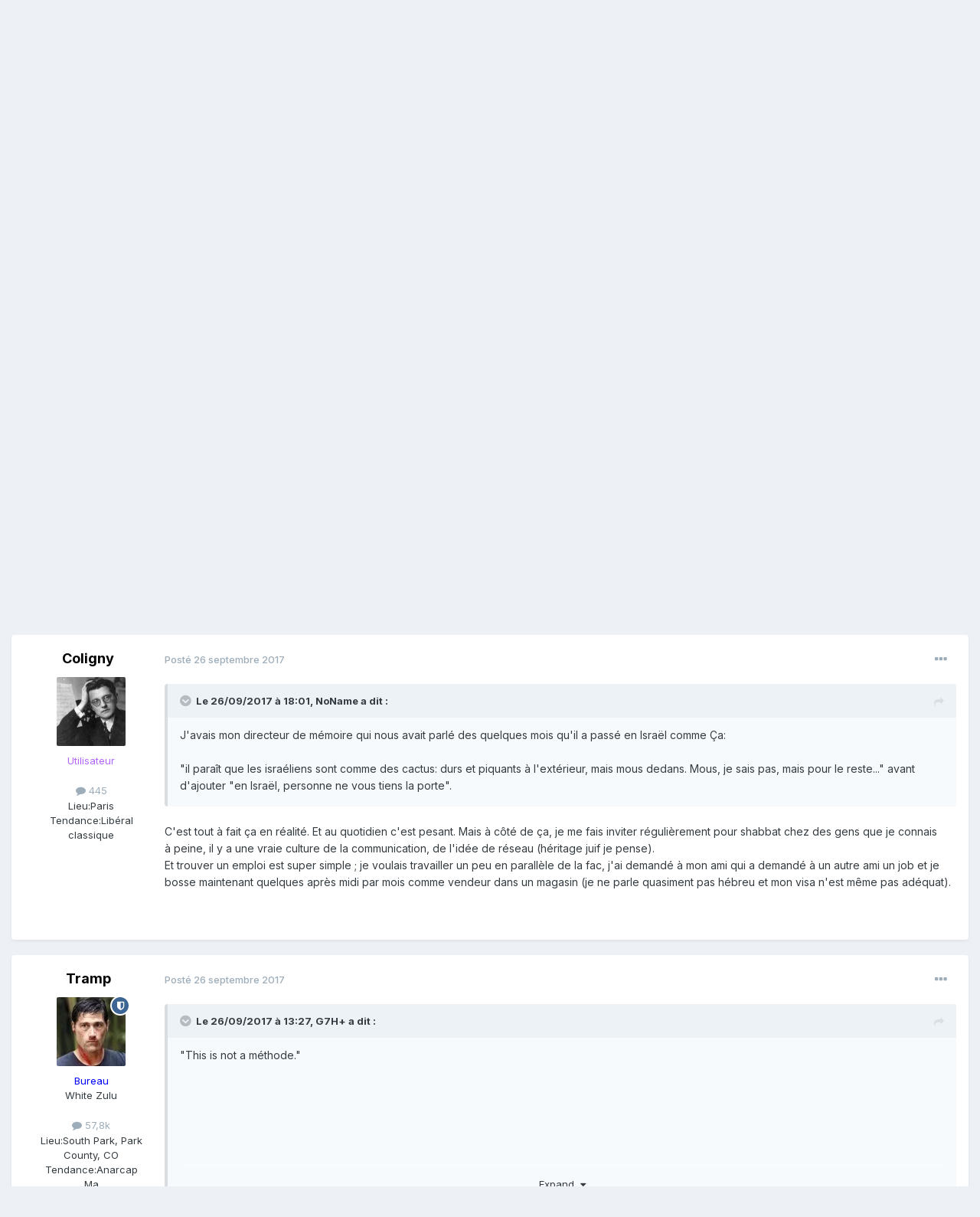

--- FILE ---
content_type: text/html;charset=UTF-8
request_url: https://forum.liberaux.org/topic/53365-je-raconte-ma-life-8-petits-suisses-lapidations/page/702/
body_size: 31857
content:
<!DOCTYPE html>
<html lang="fr-FR" dir="ltr">
	<head>
		<meta charset="utf-8">
		<title>Je raconte ma life 8, petits suisses &amp; lapidations - Page 702 - La Taverne - Liberaux.org</title>
		
			
<!-- Google tag (gtag.js) -->
<script async src="https://www.googletagmanager.com/gtag/js?id=G-6HW9S0MM4Y"></script>
<script>
  window.dataLayer = window.dataLayer || [];
  function gtag(){dataLayer.push(arguments);}
  gtag('js', new Date());

  gtag('config', 'G-6HW9S0MM4Y');
</script>

		
		
		
		

	<meta name="viewport" content="width=device-width, initial-scale=1">



	<meta name="twitter:card" content="summary_large_image" />


	
		<meta name="twitter:site" content="@contrepoints" />
	



	
		
			
				<meta property="og:title" content="Je raconte ma life 8, petits suisses &amp; lapidations">
			
		
	

	
		
			
				<meta property="og:type" content="website">
			
		
	

	
		
			
				<meta property="og:url" content="https://forum.liberaux.org/topic/53365-je-raconte-ma-life-8-petits-suisses-lapidations/">
			
		
	

	
		
			
				<meta property="og:updated_time" content="2020-05-13T19:30:17Z">
			
		
	

	
		
			
				<meta property="og:image" content="https://forum.liberaux.org/uploads/monthly_2020_05/ilssontfous.gif.4989c5acc892a2c5ff7e4e4253b56376.gif">
			
		
	

	
		
			
				<meta property="og:site_name" content="Liberaux.org">
			
		
	

	
		
			
				<meta property="og:locale" content="fr_FR">
			
		
	


	
		<link rel="first" href="https://forum.liberaux.org/topic/53365-je-raconte-ma-life-8-petits-suisses-lapidations/" />
	

	
		<link rel="prev" href="https://forum.liberaux.org/topic/53365-je-raconte-ma-life-8-petits-suisses-lapidations/page/701/" />
	

	
		<link rel="next" href="https://forum.liberaux.org/topic/53365-je-raconte-ma-life-8-petits-suisses-lapidations/page/703/" />
	

	
		<link rel="last" href="https://forum.liberaux.org/topic/53365-je-raconte-ma-life-8-petits-suisses-lapidations/page/1191/" />
	

	
		<link rel="canonical" href="https://forum.liberaux.org/topic/53365-je-raconte-ma-life-8-petits-suisses-lapidations/page/702/" />
	





<link rel="manifest" href="https://forum.liberaux.org/manifest.webmanifest/">
<meta name="msapplication-config" content="https://forum.liberaux.org/browserconfig.xml/">
<meta name="msapplication-starturl" content="/">
<meta name="application-name" content="Liberaux.org">
<meta name="apple-mobile-web-app-title" content="Liberaux.org">

	<meta name="theme-color" content="#000000">


	<meta name="msapplication-TileColor" content="#000000">









<link rel="preload" href="//forum.liberaux.org/applications/core/interface/font/fontawesome-webfont.woff2?v=4.7.0" as="font" crossorigin="anonymous">
		


	<link rel="preconnect" href="https://fonts.googleapis.com">
	<link rel="preconnect" href="https://fonts.gstatic.com" crossorigin>
	
		<link href="https://fonts.googleapis.com/css2?family=Inter:wght@300;400;500;600;700&display=swap" rel="stylesheet">
	



	<link rel='stylesheet' href='https://forum.liberaux.org/uploads/css_built_1/341e4a57816af3ba440d891ca87450ff_framework.css?v=03a8ce8ecf1748669882' media='all'>

	<link rel='stylesheet' href='https://forum.liberaux.org/uploads/css_built_1/05e81b71abe4f22d6eb8d1a929494829_responsive.css?v=03a8ce8ecf1748669882' media='all'>

	<link rel='stylesheet' href='https://forum.liberaux.org/uploads/css_built_1/20446cf2d164adcc029377cb04d43d17_flags.css?v=03a8ce8ecf1748669882' media='all'>

	<link rel='stylesheet' href='https://forum.liberaux.org/uploads/css_built_1/90eb5adf50a8c640f633d47fd7eb1778_core.css?v=03a8ce8ecf1748669882' media='all'>

	<link rel='stylesheet' href='https://forum.liberaux.org/uploads/css_built_1/5a0da001ccc2200dc5625c3f3934497d_core_responsive.css?v=03a8ce8ecf1748669882' media='all'>

	<link rel='stylesheet' href='https://forum.liberaux.org/uploads/css_built_1/62e269ced0fdab7e30e026f1d30ae516_forums.css?v=03a8ce8ecf1748669882' media='all'>

	<link rel='stylesheet' href='https://forum.liberaux.org/uploads/css_built_1/76e62c573090645fb99a15a363d8620e_forums_responsive.css?v=03a8ce8ecf1748669882' media='all'>

	<link rel='stylesheet' href='https://forum.liberaux.org/uploads/css_built_1/ebdea0c6a7dab6d37900b9190d3ac77b_topics.css?v=03a8ce8ecf1748669882' media='all'>





<link rel='stylesheet' href='https://forum.liberaux.org/uploads/css_built_1/258adbb6e4f3e83cd3b355f84e3fa002_custom.css?v=03a8ce8ecf1748669882' media='all'>




		
		

	
	<link rel='shortcut icon' href='https://forum.liberaux.org/uploads/monthly_2017_02/icon_64x64_liberaux-org.ico.6a4b28ba105b8945d2e8052241269227.ico' type="image/x-icon">

	
        <!-- App Indexing for Google Search -->
        <link href="android-app://com.quoord.tapatalkpro.activity/tapatalk/forum.liberaux.org/?location=topic&tid=53365&page=702&perpage=30&channel=google-indexing" rel="alternate" />
        <link href="ios-app://307880732/tapatalk/forum.liberaux.org/?location=topic&tid=53365&page=702&perpage=30&channel=google-indexing" rel="alternate" />
        
        <link href="https://forum.liberaux.org/topic/53365-je-raconte-ma-life-8-petits-suisses-lapidations/page/702//applications/tapatalkapp/sources/manifest.json" rel="manifest">
        
        <meta name="apple-itunes-app" content="app-id=307880732, affiliate-data=at=10lR7C, app-argument=tapatalk://forum.liberaux.org/?location=topic&tid=53365&page=702&perpage=30" />
        </head>
	<body class="ipsApp ipsApp_front ipsJS_none ipsClearfix" data-controller="core.front.core.app"  data-message=""  data-pageapp="forums" data-pagelocation="front" data-pagemodule="forums" data-pagecontroller="topic" data-pageid="53365"   >
		
		  <a href="#ipsLayout_mainArea" class="ipsHide" title="Aller au contenu principal de cette page" accesskey="m">Aller au contenu</a>
		<div id="ipsLayout_header" class="ipsClearfix">
			





			<header>
				<div class="ipsLayout_container">
					


<a href='https://forum.liberaux.org/' id='elLogo' accesskey='1'><img src="https://forum.liberaux.org/uploads/monthly_2017_02/589ed208a89c8_logo-liberaux-orgsmall.jpg.12f8cc03a188e6e2d3634bf37d15bfd7.jpg" alt='Liberaux.org'></a>

					
						

	<ul id='elUserNav' class='ipsList_inline cSignedOut ipsResponsive_showDesktop'>
		
        
		
        
        
            
            <li id='elSignInLink'>
                <a href='https://forum.liberaux.org/login/' data-ipsMenu-closeOnClick="false" data-ipsMenu id='elUserSignIn'>
                    Utilisateur existant ? Connexion &nbsp;<i class='fa fa-caret-down'></i>
                </a>
                
<div id='elUserSignIn_menu' class='ipsMenu ipsMenu_auto ipsHide'>
	<form accept-charset='utf-8' method='post' action='https://forum.liberaux.org/login/'>
		<input type="hidden" name="csrfKey" value="a7eee02401fee7586483e6233b0e3e77">
		<input type="hidden" name="ref" value="aHR0cHM6Ly9mb3J1bS5saWJlcmF1eC5vcmcvdG9waWMvNTMzNjUtamUtcmFjb250ZS1tYS1saWZlLTgtcGV0aXRzLXN1aXNzZXMtbGFwaWRhdGlvbnMvcGFnZS83MDIv">
		<div data-role="loginForm">
			
			
			
				
<div class="ipsPad ipsForm ipsForm_vertical">
	<h4 class="ipsType_sectionHead">Connexion</h4>
	<br><br>
	<ul class='ipsList_reset'>
		<li class="ipsFieldRow ipsFieldRow_noLabel ipsFieldRow_fullWidth">
			
			
				<input type="text" placeholder="Nom d’utilisateur" name="auth" autocomplete="username">
			
		</li>
		<li class="ipsFieldRow ipsFieldRow_noLabel ipsFieldRow_fullWidth">
			<input type="password" placeholder="Mot de passe" name="password" autocomplete="current-password">
		</li>
		<li class="ipsFieldRow ipsFieldRow_checkbox ipsClearfix">
			<span class="ipsCustomInput">
				<input type="checkbox" name="remember_me" id="remember_me_checkbox" value="1" checked aria-checked="true">
				<span></span>
			</span>
			<div class="ipsFieldRow_content">
				<label class="ipsFieldRow_label" for="remember_me_checkbox">Se souvenir de moi</label>
				<span class="ipsFieldRow_desc">Non recommandé sur les ordinateurs partagés</span>
			</div>
		</li>
		<li class="ipsFieldRow ipsFieldRow_fullWidth">
			<button type="submit" name="_processLogin" value="usernamepassword" class="ipsButton ipsButton_primary ipsButton_small" id="elSignIn_submit">Connexion</button>
			
				<p class="ipsType_right ipsType_small">
					
						<a href='https://forum.liberaux.org/lostpassword/' data-ipsDialog data-ipsDialog-title='Mot de passe oublié ?'>
					
					Mot de passe oublié ?</a>
				</p>
			
		</li>
	</ul>
</div>
			
		</div>
	</form>
</div>
            </li>
            
        
		
			<li>
				
					<a href='https://forum.liberaux.org/register/'  id='elRegisterButton' class='ipsButton ipsButton_normal ipsButton_primary'>S’inscrire</a>
				
			</li>
		
	</ul>

						
<ul class='ipsMobileHamburger ipsList_reset ipsResponsive_hideDesktop'>
	<li data-ipsDrawer data-ipsDrawer-drawerElem='#elMobileDrawer'>
		<a href='#' >
			
			
				
			
			
			
			<i class='fa fa-navicon'></i>
		</a>
	</li>
</ul>
					
				</div>
			</header>
			

	<nav data-controller='core.front.core.navBar' class=' ipsResponsive_showDesktop'>
		<div class='ipsNavBar_primary ipsLayout_container '>
			<ul data-role="primaryNavBar" class='ipsClearfix'>
				


	
		
		
		<li  id='elNavSecondary_16' data-role="navBarItem" data-navApp="core" data-navExt="CustomItem">
			
			
				<a href="https://www.liberaux.org" target='_blank' rel="noopener" data-navItem-id="16" >
					Association Liberaux.org<span class='ipsNavBar_active__identifier'></span>
				</a>
			
			
		</li>
	
	

	
		
		
			
		
		<li class='ipsNavBar_active' data-active id='elNavSecondary_1' data-role="navBarItem" data-navApp="core" data-navExt="CustomItem">
			
			
				<a href="https://forum.liberaux.org"  data-navItem-id="1" data-navDefault>
					Naviguer<span class='ipsNavBar_active__identifier'></span>
				</a>
			
			
				<ul class='ipsNavBar_secondary ' data-role='secondaryNavBar'>
					


	
		
		
			
		
		<li class='ipsNavBar_active' data-active id='elNavSecondary_8' data-role="navBarItem" data-navApp="forums" data-navExt="Forums">
			
			
				<a href="https://forum.liberaux.org"  data-navItem-id="8" data-navDefault>
					Forums<span class='ipsNavBar_active__identifier'></span>
				</a>
			
			
		</li>
	
	

	
		
		
		<li  id='elNavSecondary_9' data-role="navBarItem" data-navApp="core" data-navExt="Guidelines">
			
			
				<a href="https://forum.liberaux.org/guidelines/"  data-navItem-id="9" >
					Règles<span class='ipsNavBar_active__identifier'></span>
				</a>
			
			
		</li>
	
	

	
		
		
		<li  id='elNavSecondary_10' data-role="navBarItem" data-navApp="core" data-navExt="StaffDirectory">
			
			
				<a href="https://forum.liberaux.org/staff/"  data-navItem-id="10" >
					Équipe<span class='ipsNavBar_active__identifier'></span>
				</a>
			
			
		</li>
	
	

	
	

	
		
		
		<li  id='elNavSecondary_12' data-role="navBarItem" data-navApp="core" data-navExt="Leaderboard">
			
			
				<a href="https://forum.liberaux.org/leaderboard/"  data-navItem-id="12" >
					Classement<span class='ipsNavBar_active__identifier'></span>
				</a>
			
			
		</li>
	
	

					<li class='ipsHide' id='elNavigationMore_1' data-role='navMore'>
						<a href='#' data-ipsMenu data-ipsMenu-appendTo='#elNavigationMore_1' id='elNavigationMore_1_dropdown'>Plus <i class='fa fa-caret-down'></i></a>
						<ul class='ipsHide ipsMenu ipsMenu_auto' id='elNavigationMore_1_dropdown_menu' data-role='moreDropdown'></ul>
					</li>
				</ul>
			
		</li>
	
	

	
		
		
		<li  id='elNavSecondary_2' data-role="navBarItem" data-navApp="core" data-navExt="CustomItem">
			
			
				<a href="https://forum.liberaux.org/discover/"  data-navItem-id="2" >
					Activité<span class='ipsNavBar_active__identifier'></span>
				</a>
			
			
				<ul class='ipsNavBar_secondary ipsHide' data-role='secondaryNavBar'>
					


	
		
		
		<li  id='elNavSecondary_3' data-role="navBarItem" data-navApp="core" data-navExt="AllActivity">
			
			
				<a href="https://forum.liberaux.org/discover/"  data-navItem-id="3" >
					Toute l’activité<span class='ipsNavBar_active__identifier'></span>
				</a>
			
			
		</li>
	
	

	
	

	
	

	
	

	
		
		
		<li  id='elNavSecondary_7' data-role="navBarItem" data-navApp="core" data-navExt="Search">
			
			
				<a href="https://forum.liberaux.org/search/"  data-navItem-id="7" >
					Rechercher<span class='ipsNavBar_active__identifier'></span>
				</a>
			
			
		</li>
	
	

					<li class='ipsHide' id='elNavigationMore_2' data-role='navMore'>
						<a href='#' data-ipsMenu data-ipsMenu-appendTo='#elNavigationMore_2' id='elNavigationMore_2_dropdown'>Plus <i class='fa fa-caret-down'></i></a>
						<ul class='ipsHide ipsMenu ipsMenu_auto' id='elNavigationMore_2_dropdown_menu' data-role='moreDropdown'></ul>
					</li>
				</ul>
			
		</li>
	
	

	
		
		
		<li  id='elNavSecondary_13' data-role="navBarItem" data-navApp="core" data-navExt="Leaderboard">
			
			
				<a href="https://forum.liberaux.org/leaderboard/"  data-navItem-id="13" >
					Classement<span class='ipsNavBar_active__identifier'></span>
				</a>
			
			
		</li>
	
	

	
		
		
		<li  id='elNavSecondary_14' data-role="navBarItem" data-navApp="core" data-navExt="CustomItem">
			
			
				<a href="https://www.contrepoints.org/" target='_blank' rel="noopener" data-navItem-id="14" >
					Contrepoints<span class='ipsNavBar_active__identifier'></span>
				</a>
			
			
		</li>
	
	

	
		
		
		<li  id='elNavSecondary_15' data-role="navBarItem" data-navApp="core" data-navExt="CustomItem">
			
			
				<a href="https://www.wikiberal.org/" target='_blank' rel="noopener" data-navItem-id="15" >
					Wikiberal<span class='ipsNavBar_active__identifier'></span>
				</a>
			
			
		</li>
	
	

	
		
		
		<li  id='elNavSecondary_18' data-role="navBarItem" data-navApp="core" data-navExt="Clubs">
			
			
				<a href="https://forum.liberaux.org/clubs/"  data-navItem-id="18" >
					Clubs<span class='ipsNavBar_active__identifier'></span>
				</a>
			
			
		</li>
	
	

				<li class='ipsHide' id='elNavigationMore' data-role='navMore'>
					<a href='#' data-ipsMenu data-ipsMenu-appendTo='#elNavigationMore' id='elNavigationMore_dropdown'>Plus</a>
					<ul class='ipsNavBar_secondary ipsHide' data-role='secondaryNavBar'>
						<li class='ipsHide' id='elNavigationMore_more' data-role='navMore'>
							<a href='#' data-ipsMenu data-ipsMenu-appendTo='#elNavigationMore_more' id='elNavigationMore_more_dropdown'>Plus <i class='fa fa-caret-down'></i></a>
							<ul class='ipsHide ipsMenu ipsMenu_auto' id='elNavigationMore_more_dropdown_menu' data-role='moreDropdown'></ul>
						</li>
					</ul>
				</li>
			</ul>
			

	<div id="elSearchWrapper">
		<div id='elSearch' data-controller="core.front.core.quickSearch">
			<form accept-charset='utf-8' action='//forum.liberaux.org/search/?do=quicksearch' method='post'>
                <input type='search' id='elSearchField' placeholder='Rechercher…' name='q' autocomplete='off' aria-label='Rechercher'>
                <details class='cSearchFilter'>
                    <summary class='cSearchFilter__text'></summary>
                    <ul class='cSearchFilter__menu'>
                        
                        <li><label><input type="radio" name="type" value="all" ><span class='cSearchFilter__menuText'>N’importe où</span></label></li>
                        
                            
                                <li><label><input type="radio" name="type" value='contextual_{&quot;type&quot;:&quot;forums_topic&quot;,&quot;nodes&quot;:14}' checked><span class='cSearchFilter__menuText'>Ce forum</span></label></li>
                            
                                <li><label><input type="radio" name="type" value='contextual_{&quot;type&quot;:&quot;forums_topic&quot;,&quot;item&quot;:53365}' checked><span class='cSearchFilter__menuText'>Ce sujet</span></label></li>
                            
                        
                        
                            <li><label><input type="radio" name="type" value="core_statuses_status"><span class='cSearchFilter__menuText'>Status Updates</span></label></li>
                        
                            <li><label><input type="radio" name="type" value="forums_topic"><span class='cSearchFilter__menuText'>Sujets</span></label></li>
                        
                            <li><label><input type="radio" name="type" value="core_members"><span class='cSearchFilter__menuText'>Membres</span></label></li>
                        
                    </ul>
                </details>
				<button class='cSearchSubmit' type="submit" aria-label='Rechercher'><i class="fa fa-search"></i></button>
			</form>
		</div>
	</div>

		</div>
	</nav>

			
<ul id='elMobileNav' class='ipsResponsive_hideDesktop' data-controller='core.front.core.mobileNav'>
	
		
			
			
				
				
			
				
					<li id='elMobileBreadcrumb'>
						<a href='https://forum.liberaux.org/forum/14-la-taverne/'>
							<span>La Taverne</span>
						</a>
					</li>
				
				
			
				
				
			
		
	
	
	
	<li >
		<a data-action="defaultStream" href='https://forum.liberaux.org/discover/'><i class="fa fa-newspaper-o" aria-hidden="true"></i></a>
	</li>

	

	
		<li class='ipsJS_show'>
			<a href='https://forum.liberaux.org/search/'><i class='fa fa-search'></i></a>
		</li>
	
</ul>
		</div>
		<main id="ipsLayout_body" class="ipsLayout_container">
			<div id="ipsLayout_contentArea">
				<div id="ipsLayout_contentWrapper">
					
<nav class='ipsBreadcrumb ipsBreadcrumb_top ipsFaded_withHover'>
	

	<ul class='ipsList_inline ipsPos_right'>
		
		<li >
			<a data-action="defaultStream" class='ipsType_light '  href='https://forum.liberaux.org/discover/'><i class="fa fa-newspaper-o" aria-hidden="true"></i> <span>Toute l’activité</span></a>
		</li>
		
	</ul>

	<ul data-role="breadcrumbList">
		<li>
			<a title="Accueil" href='https://forum.liberaux.org/'>
				<span>Accueil <i class='fa fa-angle-right'></i></span>
			</a>
		</li>
		
		
			<li>
				
					<a href='https://forum.liberaux.org/forum/13-libre-echange/'>
						<span>LIBRE-ECHANGE <i class='fa fa-angle-right' aria-hidden="true"></i></span>
					</a>
				
			</li>
		
			<li>
				
					<a href='https://forum.liberaux.org/forum/14-la-taverne/'>
						<span>La Taverne <i class='fa fa-angle-right' aria-hidden="true"></i></span>
					</a>
				
			</li>
		
			<li>
				
					Je raconte ma life 8, petits suisses &amp; lapidations
				
			</li>
		
	</ul>
</nav>
					
					<div id="ipsLayout_mainArea">
						
						
						
						

	




						



<div class='ipsPageHeader ipsResponsive_pull ipsBox ipsPadding sm:ipsPadding:half ipsMargin_bottom'>
		
	
	<div class='ipsFlex ipsFlex-ai:center ipsFlex-fw:wrap ipsGap:4'>
		<div class='ipsFlex-flex:11'>
			<h1 class='ipsType_pageTitle ipsContained_container'>
				

				
				
					<span class='ipsType_break ipsContained'>
						<span>Je raconte ma life 8, petits suisses &amp; lapidations</span>
					</span>
				
			</h1>
			
			
		</div>
		
	</div>
	<hr class='ipsHr'>
	<div class='ipsPageHeader__meta ipsFlex ipsFlex-jc:between ipsFlex-ai:center ipsFlex-fw:wrap ipsGap:3'>
		<div class='ipsFlex-flex:11'>
			<div class='ipsPhotoPanel ipsPhotoPanel_mini ipsPhotoPanel_notPhone ipsClearfix'>
				


	<a href="https://forum.liberaux.org/profile/12330-cugieran/" rel="nofollow" data-ipsHover data-ipsHover-width="370" data-ipsHover-target="https://forum.liberaux.org/profile/12330-cugieran/?do=hovercard" class="ipsUserPhoto ipsUserPhoto_mini" title="Aller sur le profil de Cugieran">
		<img src='https://forum.liberaux.org/uploads/monthly_2017_08/unb7b4bw.thumb.gif.2e2fcf8b6b6303f0a9bb1fc43095b37a.gif' alt='Cugieran' loading="lazy">
	</a>

				<div>
					<p class='ipsType_reset ipsType_blendLinks'>
						<span class='ipsType_normal'>
						
							<strong>Par 


<a href='https://forum.liberaux.org/profile/12330-cugieran/' rel="nofollow" data-ipsHover data-ipsHover-width='370' data-ipsHover-target='https://forum.liberaux.org/profile/12330-cugieran/?do=hovercard&amp;referrer=https%253A%252F%252Fforum.liberaux.org%252Ftopic%252F53365-je-raconte-ma-life-8-petits-suisses-lapidations%252Fpage%252F702%252F' title="Aller sur le profil de Cugieran" class="ipsType_break">Cugieran</a></strong><br />
							<span class='ipsType_light'><time datetime='2016-04-03T08:02:21Z' title='03/04/2016 08:02' data-short='9 a'>3 avril 2016</time> dans <a href="https://forum.liberaux.org/forum/14-la-taverne/">La Taverne</a></span>
						
						</span>
					</p>
				</div>
			</div>
		</div>
		
			<div class='ipsFlex-flex:01 ipsResponsive_hidePhone'>
				<div class='ipsShareLinks'>
					
						


					
					
                    

					



					

<div data-followApp='forums' data-followArea='topic' data-followID='53365' data-controller='core.front.core.followButton'>
	

	<a href='https://forum.liberaux.org/login/' rel="nofollow" class="ipsFollow ipsPos_middle ipsButton ipsButton_light ipsButton_verySmall " data-role="followButton" data-ipsTooltip title='Connectez-vous pour activer le suivi'>
		<span>Abonnés</span>
		<span class='ipsCommentCount'>9</span>
	</a>

</div>
				</div>
			</div>
					
	</div>
	
	
</div>








<div class='ipsClearfix'>
	<ul class="ipsToolList ipsToolList_horizontal ipsClearfix ipsSpacer_both ipsResponsive_hidePhone">
		
		
		
	</ul>
</div>

<div id='comments' data-controller='core.front.core.commentFeed,forums.front.topic.view, core.front.core.ignoredComments' data-autoPoll data-baseURL='https://forum.liberaux.org/topic/53365-je-raconte-ma-life-8-petits-suisses-lapidations/'  data-feedID='topic-53365' class='cTopic ipsClear ipsSpacer_top'>
	
			

				<div class="ipsBox ipsResponsive_pull ipsPadding:half ipsClearfix ipsClear ipsMargin_bottom">
					
					
						


	
	<ul class='ipsPagination' id='elPagination_222e93762c8c0db63a3750d39880dd97_370049396' data-ipsPagination-seoPagination='true' data-pages='1191' data-ipsPagination  data-ipsPagination-pages="1191" data-ipsPagination-perPage='30'>
		
			
				<li class='ipsPagination_first'><a href='https://forum.liberaux.org/topic/53365-je-raconte-ma-life-8-petits-suisses-lapidations/#comments' rel="first" data-page='1' data-ipsTooltip title='Première page'><i class='fa fa-angle-double-left'></i></a></li>
				<li class='ipsPagination_prev'><a href='https://forum.liberaux.org/topic/53365-je-raconte-ma-life-8-petits-suisses-lapidations/page/701/#comments' rel="prev" data-page='701' data-ipsTooltip title='Page précédente'>Précédent</a></li>
				
					<li class='ipsPagination_page'><a href='https://forum.liberaux.org/topic/53365-je-raconte-ma-life-8-petits-suisses-lapidations/page/697/#comments' data-page='697'>697</a></li>
				
					<li class='ipsPagination_page'><a href='https://forum.liberaux.org/topic/53365-je-raconte-ma-life-8-petits-suisses-lapidations/page/698/#comments' data-page='698'>698</a></li>
				
					<li class='ipsPagination_page'><a href='https://forum.liberaux.org/topic/53365-je-raconte-ma-life-8-petits-suisses-lapidations/page/699/#comments' data-page='699'>699</a></li>
				
					<li class='ipsPagination_page'><a href='https://forum.liberaux.org/topic/53365-je-raconte-ma-life-8-petits-suisses-lapidations/page/700/#comments' data-page='700'>700</a></li>
				
					<li class='ipsPagination_page'><a href='https://forum.liberaux.org/topic/53365-je-raconte-ma-life-8-petits-suisses-lapidations/page/701/#comments' data-page='701'>701</a></li>
				
			
			<li class='ipsPagination_page ipsPagination_active'><a href='https://forum.liberaux.org/topic/53365-je-raconte-ma-life-8-petits-suisses-lapidations/page/702/#comments' data-page='702'>702</a></li>
			
				
					<li class='ipsPagination_page'><a href='https://forum.liberaux.org/topic/53365-je-raconte-ma-life-8-petits-suisses-lapidations/page/703/#comments' data-page='703'>703</a></li>
				
					<li class='ipsPagination_page'><a href='https://forum.liberaux.org/topic/53365-je-raconte-ma-life-8-petits-suisses-lapidations/page/704/#comments' data-page='704'>704</a></li>
				
					<li class='ipsPagination_page'><a href='https://forum.liberaux.org/topic/53365-je-raconte-ma-life-8-petits-suisses-lapidations/page/705/#comments' data-page='705'>705</a></li>
				
					<li class='ipsPagination_page'><a href='https://forum.liberaux.org/topic/53365-je-raconte-ma-life-8-petits-suisses-lapidations/page/706/#comments' data-page='706'>706</a></li>
				
					<li class='ipsPagination_page'><a href='https://forum.liberaux.org/topic/53365-je-raconte-ma-life-8-petits-suisses-lapidations/page/707/#comments' data-page='707'>707</a></li>
				
				<li class='ipsPagination_next'><a href='https://forum.liberaux.org/topic/53365-je-raconte-ma-life-8-petits-suisses-lapidations/page/703/#comments' rel="next" data-page='703' data-ipsTooltip title='Page suivante'>Suivant</a></li>
				<li class='ipsPagination_last'><a href='https://forum.liberaux.org/topic/53365-je-raconte-ma-life-8-petits-suisses-lapidations/page/1191/#comments' rel="last" data-page='1191' data-ipsTooltip title='Dernière page'><i class='fa fa-angle-double-right'></i></a></li>
			
			
				<li class='ipsPagination_pageJump'>
					<a href='#' data-ipsMenu data-ipsMenu-closeOnClick='false' data-ipsMenu-appendTo='#elPagination_222e93762c8c0db63a3750d39880dd97_370049396' id='elPagination_222e93762c8c0db63a3750d39880dd97_370049396_jump'>Page 702 sur 1191 &nbsp;<i class='fa fa-caret-down'></i></a>
					<div class='ipsMenu ipsMenu_narrow ipsPadding ipsHide' id='elPagination_222e93762c8c0db63a3750d39880dd97_370049396_jump_menu'>
						<form accept-charset='utf-8' method='post' action='https://forum.liberaux.org/topic/53365-je-raconte-ma-life-8-petits-suisses-lapidations/#comments' data-role="pageJump" data-baseUrl='#'>
							<ul class='ipsForm ipsForm_horizontal'>
								<li class='ipsFieldRow'>
									<input type='number' min='1' max='1191' placeholder='Numéro de page' class='ipsField_fullWidth' name='page'>
								</li>
								<li class='ipsFieldRow ipsFieldRow_fullWidth'>
									<input type='submit' class='ipsButton_fullWidth ipsButton ipsButton_verySmall ipsButton_primary' value='Aller'>
								</li>
							</ul>
						</form>
					</div>
				</li>
			
		
	</ul>

					
				</div>
			
	

	

<div data-controller='core.front.core.recommendedComments' data-url='https://forum.liberaux.org/topic/53365-je-raconte-ma-life-8-petits-suisses-lapidations/?recommended=comments' class='ipsRecommendedComments ipsHide'>
	<div data-role="recommendedComments">
		<h2 class='ipsType_sectionHead ipsType_large ipsType_bold ipsMargin_bottom'>Messages recommandés</h2>
		
	</div>
</div>
	
	<div id="elPostFeed" data-role='commentFeed' data-controller='core.front.core.moderation' >
		<form action="https://forum.liberaux.org/topic/53365-je-raconte-ma-life-8-petits-suisses-lapidations/page/702/?csrfKey=a7eee02401fee7586483e6233b0e3e77&amp;do=multimodComment" method="post" data-ipsPageAction data-role='moderationTools'>
			
			
				

					

					
					



<a id='comment-1584538'></a>
<article  id='elComment_1584538' class='cPost ipsBox ipsResponsive_pull  ipsComment  ipsComment_parent ipsClearfix ipsClear ipsColumns ipsColumns_noSpacing ipsColumns_collapsePhone    '>
	

	

	<div class='cAuthorPane_mobile ipsResponsive_showPhone'>
		<div class='cAuthorPane_photo'>
			<div class='cAuthorPane_photoWrap'>
				


	<a href="https://forum.liberaux.org/profile/12148-noname/" rel="nofollow" data-ipsHover data-ipsHover-width="370" data-ipsHover-target="https://forum.liberaux.org/profile/12148-noname/?do=hovercard" class="ipsUserPhoto ipsUserPhoto_large" title="Aller sur le profil de NoName">
		<img src='https://forum.liberaux.org/uploads//uploads/profile/photo-thumb-12148.jpg' alt='NoName' loading="lazy">
	</a>

				
				
			</div>
		</div>
		<div class='cAuthorPane_content'>
			<h3 class='ipsType_sectionHead cAuthorPane_author ipsType_break ipsType_blendLinks ipsFlex ipsFlex-ai:center'>
				


<a href='https://forum.liberaux.org/profile/12148-noname/' rel="nofollow" data-ipsHover data-ipsHover-width='370' data-ipsHover-target='https://forum.liberaux.org/profile/12148-noname/?do=hovercard&amp;referrer=https%253A%252F%252Fforum.liberaux.org%252Ftopic%252F53365-je-raconte-ma-life-8-petits-suisses-lapidations%252Fpage%252F702%252F' title="Aller sur le profil de NoName" class="ipsType_break"><span style='color:#b266ff'>NoName</a>
			</h3>
			<div class='ipsType_light ipsType_reset'>
				<a href='https://forum.liberaux.org/topic/53365-je-raconte-ma-life-8-petits-suisses-lapidations/?do=findComment&amp;comment=1584538' class='ipsType_blendLinks'>Posté <time datetime='2017-09-26T18:01:46Z' title='26/09/2017 18:01' data-short='8 a'>26 septembre 2017</time></a>
				
			</div>
		</div>
	</div>
	<aside class='ipsComment_author cAuthorPane ipsColumn ipsColumn_medium ipsResponsive_hidePhone'>
		<h3 class='ipsType_sectionHead cAuthorPane_author ipsType_blendLinks ipsType_break'><strong>


<a href='https://forum.liberaux.org/profile/12148-noname/' rel="nofollow" data-ipsHover data-ipsHover-width='370' data-ipsHover-target='https://forum.liberaux.org/profile/12148-noname/?do=hovercard&amp;referrer=https%253A%252F%252Fforum.liberaux.org%252Ftopic%252F53365-je-raconte-ma-life-8-petits-suisses-lapidations%252Fpage%252F702%252F' title="Aller sur le profil de NoName" class="ipsType_break">NoName</a></strong>
			
		</h3>
		<ul class='cAuthorPane_info ipsList_reset'>
			<li data-role='photo' class='cAuthorPane_photo'>
				<div class='cAuthorPane_photoWrap'>
					


	<a href="https://forum.liberaux.org/profile/12148-noname/" rel="nofollow" data-ipsHover data-ipsHover-width="370" data-ipsHover-target="https://forum.liberaux.org/profile/12148-noname/?do=hovercard" class="ipsUserPhoto ipsUserPhoto_large" title="Aller sur le profil de NoName">
		<img src='https://forum.liberaux.org/uploads//uploads/profile/photo-thumb-12148.jpg' alt='NoName' loading="lazy">
	</a>

					
					
				</div>
			</li>
			
				<li data-role='group'><span style='color:#b266ff'>Utilisateur</li>
				
			
          
    
    
    
    <li data-role='custom-field' class='ipsResponsive_hidePhone ipsType_break'>
        
Mister Bolognaise
    </li>
    
    

    
    
    
    

    
    
    
    
    
    
    

			
				<li data-role='stats' class='ipsMargin_top'>
					<ul class="ipsList_reset ipsType_light ipsFlex ipsFlex-ai:center ipsFlex-jc:center ipsGap_row:2 cAuthorPane_stats">
						<li>
							<a href="https://forum.liberaux.org/profile/12148-noname/content/" title="20 715 messages " data-ipsTooltip class="ipsType_blendLinks">
								<i class="fa fa-comment"></i> 20,7k
							</a>
						</li>
						
					</ul>
				</li>
			
			
				

	
		
		
	

	
		
		
	<li data-role='custom-field' class='ipsResponsive_hidePhone ipsType_break'>
		
<span class="ft">Lieu:</span><span class="fc">Baguetteland</span>
	</li>
	
	

	
		
		
	<li data-role='custom-field' class='ipsResponsive_hidePhone ipsType_break'>
		
<span class="ft">Tendance:</span><span class="fc">Anarcap</span>
	</li>
	
	
		
		
	<li data-role='custom-field' class='ipsResponsive_hidePhone ipsType_break'>
		
<span class="ft">Ma référence:</span><span class="fc">Liborg, JIM16, JBP</span>
	</li>
	
	

			
		</ul>
	</aside>
	<div class='ipsColumn ipsColumn_fluid ipsMargin:none'>
		

<div id='comment-1584538_wrap' data-controller='core.front.core.comment' data-commentApp='forums' data-commentType='forums' data-commentID="1584538" data-quoteData='{&quot;userid&quot;:12148,&quot;username&quot;:&quot;NoName&quot;,&quot;timestamp&quot;:1506448906,&quot;contentapp&quot;:&quot;forums&quot;,&quot;contenttype&quot;:&quot;forums&quot;,&quot;contentid&quot;:53365,&quot;contentclass&quot;:&quot;forums_Topic&quot;,&quot;contentcommentid&quot;:1584538}' class='ipsComment_content ipsType_medium'>

	<div class='ipsComment_meta ipsType_light ipsFlex ipsFlex-ai:center ipsFlex-jc:between ipsFlex-fd:row-reverse'>
		<div class='ipsType_light ipsType_reset ipsType_blendLinks ipsComment_toolWrap'>
			<div class='ipsResponsive_hidePhone ipsComment_badges'>
				<ul class='ipsList_reset ipsFlex ipsFlex-jc:end ipsFlex-fw:wrap ipsGap:2 ipsGap_row:1'>
					
					
					
					
					
				</ul>
			</div>
			<ul class='ipsList_reset ipsComment_tools'>
				<li>
					<a href='#elControls_1584538_menu' class='ipsComment_ellipsis' id='elControls_1584538' title='Plus d’options…' data-ipsMenu data-ipsMenu-appendTo='#comment-1584538_wrap'><i class='fa fa-ellipsis-h'></i></a>
					<ul id='elControls_1584538_menu' class='ipsMenu ipsMenu_narrow ipsHide'>
						
							<li class='ipsMenu_item'><a href='https://forum.liberaux.org/topic/53365-je-raconte-ma-life-8-petits-suisses-lapidations/?do=reportComment&amp;comment=1584538' data-ipsDialog data-ipsDialog-remoteSubmit data-ipsDialog-size='medium' data-ipsDialog-flashMessage='Merci pour votre signalement' data-ipsDialog-title="Signaler ce message" data-action='reportComment' title='Signaler ce contenu'>Signaler</a></li>
						
						
                        
						
						
						
							
								
							
							
							
							
							
							
						
					</ul>
				</li>
				
			</ul>
		</div>

		<div class='ipsType_reset ipsResponsive_hidePhone'>
		   
		   Posté <time datetime='2017-09-26T18:01:46Z' title='26/09/2017 18:01' data-short='8 a'>26 septembre 2017</time>
		   
			
			<span class='ipsResponsive_hidePhone'>
				
				
			</span>
		</div>
	</div>

	

    

	<div class='cPost_contentWrap'>
		
		<div data-role='commentContent' class='ipsType_normal ipsType_richText ipsPadding_bottom ipsContained' data-controller='core.front.core.lightboxedImages'>
			
<blockquote class="ipsQuote" data-ipsquote="" data-ipsquote-contentapp="forums" data-ipsquote-contentclass="forums_Topic" data-ipsquote-contentcommentid="1584507" data-ipsquote-contentid="53365" data-ipsquote-contenttype="forums" data-ipsquote-timestamp="1506444730" data-ipsquote-userid="12985" data-ipsquote-username="Coligny">
	<div class="ipsQuote_citation">
		il y a une heure, Coligny a dit :
	</div>

	<div class="ipsQuote_contents">
		<p>
			 
		</p>

		<p>
			Il n'y strictement aucune règle de politesse, de courtoisie, d'attention à  l'égard des autres (ce qui contraste avec le fait qu'ils sont extrêmement devoués et ouvre facilement leurs portes). Et l'hygiène laisse carrément  à désirer (tout le monde pisse dans la rue à Tel Aviv par exemple).
		</p>
	</div>
</blockquote>

<p>
	J'avais mon directeur de mémoire qui nous avait parlé des quelques mois qu'il a passé en Israël comme Ça:
</p>

<p>
	 
</p>

<p>
	"il paraît que les israéliens sont comme des cactus: durs et piquants à l'extérieur, mais mous dedans. Mous, je sais pas, mais pour le reste..." avant d'ajouter "en Israël, personne ne vous tiens la porte". 
</p>


			
		</div>

		

		
			

		
	</div>

	
    
</div>
	</div>
</article>
					
					
					
				

					

					
					



<a id='comment-1584551'></a>
<article  id='elComment_1584551' class='cPost ipsBox ipsResponsive_pull  ipsComment  ipsComment_parent ipsClearfix ipsClear ipsColumns ipsColumns_noSpacing ipsColumns_collapsePhone    '>
	

	

	<div class='cAuthorPane_mobile ipsResponsive_showPhone'>
		<div class='cAuthorPane_photo'>
			<div class='cAuthorPane_photoWrap'>
				


	<a href="https://forum.liberaux.org/profile/12985-coligny/" rel="nofollow" data-ipsHover data-ipsHover-width="370" data-ipsHover-target="https://forum.liberaux.org/profile/12985-coligny/?do=hovercard" class="ipsUserPhoto ipsUserPhoto_large" title="Aller sur le profil de Coligny">
		<img src='https://forum.liberaux.org/uploads/monthly_2017_09/59ca4bab2b2e4_tlchargement(3).thumb.jpg.32ed52d12f48e319984822f885a7c4e6.jpg' alt='Coligny' loading="lazy">
	</a>

				
				
			</div>
		</div>
		<div class='cAuthorPane_content'>
			<h3 class='ipsType_sectionHead cAuthorPane_author ipsType_break ipsType_blendLinks ipsFlex ipsFlex-ai:center'>
				


<a href='https://forum.liberaux.org/profile/12985-coligny/' rel="nofollow" data-ipsHover data-ipsHover-width='370' data-ipsHover-target='https://forum.liberaux.org/profile/12985-coligny/?do=hovercard&amp;referrer=https%253A%252F%252Fforum.liberaux.org%252Ftopic%252F53365-je-raconte-ma-life-8-petits-suisses-lapidations%252Fpage%252F702%252F' title="Aller sur le profil de Coligny" class="ipsType_break"><span style='color:#b266ff'>Coligny</a>
			</h3>
			<div class='ipsType_light ipsType_reset'>
				<a href='https://forum.liberaux.org/topic/53365-je-raconte-ma-life-8-petits-suisses-lapidations/?do=findComment&amp;comment=1584551' class='ipsType_blendLinks'>Posté <time datetime='2017-09-26T18:18:29Z' title='26/09/2017 18:18' data-short='8 a'>26 septembre 2017</time></a>
				
			</div>
		</div>
	</div>
	<aside class='ipsComment_author cAuthorPane ipsColumn ipsColumn_medium ipsResponsive_hidePhone'>
		<h3 class='ipsType_sectionHead cAuthorPane_author ipsType_blendLinks ipsType_break'><strong>


<a href='https://forum.liberaux.org/profile/12985-coligny/' rel="nofollow" data-ipsHover data-ipsHover-width='370' data-ipsHover-target='https://forum.liberaux.org/profile/12985-coligny/?do=hovercard&amp;referrer=https%253A%252F%252Fforum.liberaux.org%252Ftopic%252F53365-je-raconte-ma-life-8-petits-suisses-lapidations%252Fpage%252F702%252F' title="Aller sur le profil de Coligny" class="ipsType_break">Coligny</a></strong>
			
		</h3>
		<ul class='cAuthorPane_info ipsList_reset'>
			<li data-role='photo' class='cAuthorPane_photo'>
				<div class='cAuthorPane_photoWrap'>
					


	<a href="https://forum.liberaux.org/profile/12985-coligny/" rel="nofollow" data-ipsHover data-ipsHover-width="370" data-ipsHover-target="https://forum.liberaux.org/profile/12985-coligny/?do=hovercard" class="ipsUserPhoto ipsUserPhoto_large" title="Aller sur le profil de Coligny">
		<img src='https://forum.liberaux.org/uploads/monthly_2017_09/59ca4bab2b2e4_tlchargement(3).thumb.jpg.32ed52d12f48e319984822f885a7c4e6.jpg' alt='Coligny' loading="lazy">
	</a>

					
					
				</div>
			</li>
			
				<li data-role='group'><span style='color:#b266ff'>Utilisateur</li>
				
			
          
    
    
    
    

    
    
    
    

			
				<li data-role='stats' class='ipsMargin_top'>
					<ul class="ipsList_reset ipsType_light ipsFlex ipsFlex-ai:center ipsFlex-jc:center ipsGap_row:2 cAuthorPane_stats">
						<li>
							<a href="https://forum.liberaux.org/profile/12985-coligny/content/" title="445 messages " data-ipsTooltip class="ipsType_blendLinks">
								<i class="fa fa-comment"></i> 445
							</a>
						</li>
						
					</ul>
				</li>
			
			
				

	
		
		
	<li data-role='custom-field' class='ipsResponsive_hidePhone ipsType_break'>
		
<span class="ft">Lieu:</span><span class="fc">Paris</span>
	</li>
	
	

	
		
		
	<li data-role='custom-field' class='ipsResponsive_hidePhone ipsType_break'>
		
<span class="ft">Tendance:</span><span class="fc">Libéral classique</span>
	</li>
	
	

			
		</ul>
	</aside>
	<div class='ipsColumn ipsColumn_fluid ipsMargin:none'>
		

<div id='comment-1584551_wrap' data-controller='core.front.core.comment' data-commentApp='forums' data-commentType='forums' data-commentID="1584551" data-quoteData='{&quot;userid&quot;:12985,&quot;username&quot;:&quot;Coligny&quot;,&quot;timestamp&quot;:1506449909,&quot;contentapp&quot;:&quot;forums&quot;,&quot;contenttype&quot;:&quot;forums&quot;,&quot;contentid&quot;:53365,&quot;contentclass&quot;:&quot;forums_Topic&quot;,&quot;contentcommentid&quot;:1584551}' class='ipsComment_content ipsType_medium'>

	<div class='ipsComment_meta ipsType_light ipsFlex ipsFlex-ai:center ipsFlex-jc:between ipsFlex-fd:row-reverse'>
		<div class='ipsType_light ipsType_reset ipsType_blendLinks ipsComment_toolWrap'>
			<div class='ipsResponsive_hidePhone ipsComment_badges'>
				<ul class='ipsList_reset ipsFlex ipsFlex-jc:end ipsFlex-fw:wrap ipsGap:2 ipsGap_row:1'>
					
					
					
					
					
				</ul>
			</div>
			<ul class='ipsList_reset ipsComment_tools'>
				<li>
					<a href='#elControls_1584551_menu' class='ipsComment_ellipsis' id='elControls_1584551' title='Plus d’options…' data-ipsMenu data-ipsMenu-appendTo='#comment-1584551_wrap'><i class='fa fa-ellipsis-h'></i></a>
					<ul id='elControls_1584551_menu' class='ipsMenu ipsMenu_narrow ipsHide'>
						
							<li class='ipsMenu_item'><a href='https://forum.liberaux.org/topic/53365-je-raconte-ma-life-8-petits-suisses-lapidations/?do=reportComment&amp;comment=1584551' data-ipsDialog data-ipsDialog-remoteSubmit data-ipsDialog-size='medium' data-ipsDialog-flashMessage='Merci pour votre signalement' data-ipsDialog-title="Signaler ce message" data-action='reportComment' title='Signaler ce contenu'>Signaler</a></li>
						
						
                        
						
						
						
							
								
							
							
							
							
							
							
						
					</ul>
				</li>
				
			</ul>
		</div>

		<div class='ipsType_reset ipsResponsive_hidePhone'>
		   
		   Posté <time datetime='2017-09-26T18:18:29Z' title='26/09/2017 18:18' data-short='8 a'>26 septembre 2017</time>
		   
			
			<span class='ipsResponsive_hidePhone'>
				
				
			</span>
		</div>
	</div>

	

    

	<div class='cPost_contentWrap'>
		
		<div data-role='commentContent' class='ipsType_normal ipsType_richText ipsPadding_bottom ipsContained' data-controller='core.front.core.lightboxedImages'>
			
<blockquote class="ipsQuote" data-ipsquote="" data-ipsquote-contentapp="forums" data-ipsquote-contentclass="forums_Topic" data-ipsquote-contentcommentid="1584538" data-ipsquote-contentid="53365" data-ipsquote-contenttype="forums" data-ipsquote-timestamp="1506448906" data-ipsquote-userid="12148" data-ipsquote-username="NoName">
	<div class="ipsQuote_citation">
		il y a 16 minutes, NoName a dit :
	</div>

	<div class="ipsQuote_contents">
		<p>
			J'avais mon directeur de mémoire qui nous avait parlé des quelques mois qu'il a passé en Israël comme Ça:
		</p>

		<p>
			 
		</p>

		<p>
			"il paraît que les israéliens sont comme des cactus: durs et piquants à l'extérieur, mais mous dedans. Mous, je sais pas, mais pour le reste..." avant d'ajouter "en Israël, personne ne vous tiens la porte". 
		</p>
	</div>
</blockquote>

<p>
	 
</p>

<p>
	C'est tout à fait ça en réalité. Et au quotidien c'est pesant. Mais à côté de ça, je me fais inviter régulièrement pour shabbat chez des gens que je connais à peine, il y a une vraie culture de la communication, de l'idée de réseau (héritage juif je pense).
</p>

<p>
	Et trouver un emploi est super simple ; je voulais travailler un peu en parallèle de la fac, j'ai demandé à mon ami qui a demandé à un autre ami un job et je bosse maintenant quelques après midi par mois comme vendeur dans un magasin (je ne parle quasiment pas hébreu et mon visa n'est même pas adéquat).
</p>

<p>
	 
</p>

<p>
	 
</p>


			
		</div>

		

		
	</div>

	
    
</div>
	</div>
</article>
					
					
					
				

					

					
					



<a id='comment-1584566'></a>
<article  id='elComment_1584566' class='cPost ipsBox ipsResponsive_pull  ipsComment  ipsComment_parent ipsClearfix ipsClear ipsColumns ipsColumns_noSpacing ipsColumns_collapsePhone    '>
	

	

	<div class='cAuthorPane_mobile ipsResponsive_showPhone'>
		<div class='cAuthorPane_photo'>
			<div class='cAuthorPane_photoWrap'>
				


	<a href="https://forum.liberaux.org/profile/11408-tramp/" rel="nofollow" data-ipsHover data-ipsHover-width="370" data-ipsHover-target="https://forum.liberaux.org/profile/11408-tramp/?do=hovercard" class="ipsUserPhoto ipsUserPhoto_large" title="Aller sur le profil de Tramp">
		<img src='https://forum.liberaux.org/uploads/monthly_2024_12/IMG_0083.thumb.webp.5838ecd605d89a9699fecf86da96435e.webp' alt='Tramp' loading="lazy">
	</a>

				
				<span class="cAuthorPane_badge cAuthorPane_badge--moderator" data-ipsTooltip title="Tramp is a moderator"></span>
				
				
			</div>
		</div>
		<div class='cAuthorPane_content'>
			<h3 class='ipsType_sectionHead cAuthorPane_author ipsType_break ipsType_blendLinks ipsFlex ipsFlex-ai:center'>
				


<a href='https://forum.liberaux.org/profile/11408-tramp/' rel="nofollow" data-ipsHover data-ipsHover-width='370' data-ipsHover-target='https://forum.liberaux.org/profile/11408-tramp/?do=hovercard&amp;referrer=https%253A%252F%252Fforum.liberaux.org%252Ftopic%252F53365-je-raconte-ma-life-8-petits-suisses-lapidations%252Fpage%252F702%252F' title="Aller sur le profil de Tramp" class="ipsType_break"><span style='color:#0000ff'>Tramp</span></a>
			</h3>
			<div class='ipsType_light ipsType_reset'>
				<a href='https://forum.liberaux.org/topic/53365-je-raconte-ma-life-8-petits-suisses-lapidations/?do=findComment&amp;comment=1584566' class='ipsType_blendLinks'>Posté <time datetime='2017-09-26T18:35:33Z' title='26/09/2017 18:35' data-short='8 a'>26 septembre 2017</time></a>
				
			</div>
		</div>
	</div>
	<aside class='ipsComment_author cAuthorPane ipsColumn ipsColumn_medium ipsResponsive_hidePhone'>
		<h3 class='ipsType_sectionHead cAuthorPane_author ipsType_blendLinks ipsType_break'><strong>


<a href='https://forum.liberaux.org/profile/11408-tramp/' rel="nofollow" data-ipsHover data-ipsHover-width='370' data-ipsHover-target='https://forum.liberaux.org/profile/11408-tramp/?do=hovercard&amp;referrer=https%253A%252F%252Fforum.liberaux.org%252Ftopic%252F53365-je-raconte-ma-life-8-petits-suisses-lapidations%252Fpage%252F702%252F' title="Aller sur le profil de Tramp" class="ipsType_break">Tramp</a></strong>
			
		</h3>
		<ul class='cAuthorPane_info ipsList_reset'>
			<li data-role='photo' class='cAuthorPane_photo'>
				<div class='cAuthorPane_photoWrap'>
					


	<a href="https://forum.liberaux.org/profile/11408-tramp/" rel="nofollow" data-ipsHover data-ipsHover-width="370" data-ipsHover-target="https://forum.liberaux.org/profile/11408-tramp/?do=hovercard" class="ipsUserPhoto ipsUserPhoto_large" title="Aller sur le profil de Tramp">
		<img src='https://forum.liberaux.org/uploads/monthly_2024_12/IMG_0083.thumb.webp.5838ecd605d89a9699fecf86da96435e.webp' alt='Tramp' loading="lazy">
	</a>

					
						<span class="cAuthorPane_badge cAuthorPane_badge--moderator" data-ipsTooltip title="Tramp is a moderator"></span>
					
					
				</div>
			</li>
			
				<li data-role='group'><span style='color:#0000ff'>Bureau</span></li>
				
			
          
    
    
    
    <li data-role='custom-field' class='ipsResponsive_hidePhone ipsType_break'>
        
White Zulu
    </li>
    
    

    
    
    
    

    
    
    
    
    
    
    

			
				<li data-role='stats' class='ipsMargin_top'>
					<ul class="ipsList_reset ipsType_light ipsFlex ipsFlex-ai:center ipsFlex-jc:center ipsGap_row:2 cAuthorPane_stats">
						<li>
							<a href="https://forum.liberaux.org/profile/11408-tramp/content/" title="57 826 messages " data-ipsTooltip class="ipsType_blendLinks">
								<i class="fa fa-comment"></i> 57,8k
							</a>
						</li>
						
					</ul>
				</li>
			
			
				

	
		
		
	

	
		
		
	<li data-role='custom-field' class='ipsResponsive_hidePhone ipsType_break'>
		
<span class="ft">Lieu:</span><span class="fc">South Park, Park County, CO</span>
	</li>
	
	

	
		
		
	<li data-role='custom-field' class='ipsResponsive_hidePhone ipsType_break'>
		
<span class="ft">Tendance:</span><span class="fc">Anarcap</span>
	</li>
	
	
		
		
	<li data-role='custom-field' class='ipsResponsive_hidePhone ipsType_break'>
		
<span class="ft">Ma référence:</span><span class="fc">Tocqueville, Rothbard</span>
	</li>
	
	

			
		</ul>
	</aside>
	<div class='ipsColumn ipsColumn_fluid ipsMargin:none'>
		

<div id='comment-1584566_wrap' data-controller='core.front.core.comment' data-commentApp='forums' data-commentType='forums' data-commentID="1584566" data-quoteData='{&quot;userid&quot;:11408,&quot;username&quot;:&quot;Tramp&quot;,&quot;timestamp&quot;:1506450933,&quot;contentapp&quot;:&quot;forums&quot;,&quot;contenttype&quot;:&quot;forums&quot;,&quot;contentid&quot;:53365,&quot;contentclass&quot;:&quot;forums_Topic&quot;,&quot;contentcommentid&quot;:1584566}' class='ipsComment_content ipsType_medium'>

	<div class='ipsComment_meta ipsType_light ipsFlex ipsFlex-ai:center ipsFlex-jc:between ipsFlex-fd:row-reverse'>
		<div class='ipsType_light ipsType_reset ipsType_blendLinks ipsComment_toolWrap'>
			<div class='ipsResponsive_hidePhone ipsComment_badges'>
				<ul class='ipsList_reset ipsFlex ipsFlex-jc:end ipsFlex-fw:wrap ipsGap:2 ipsGap_row:1'>
					
					
					
					
					
				</ul>
			</div>
			<ul class='ipsList_reset ipsComment_tools'>
				<li>
					<a href='#elControls_1584566_menu' class='ipsComment_ellipsis' id='elControls_1584566' title='Plus d’options…' data-ipsMenu data-ipsMenu-appendTo='#comment-1584566_wrap'><i class='fa fa-ellipsis-h'></i></a>
					<ul id='elControls_1584566_menu' class='ipsMenu ipsMenu_narrow ipsHide'>
						
							<li class='ipsMenu_item'><a href='https://forum.liberaux.org/topic/53365-je-raconte-ma-life-8-petits-suisses-lapidations/?do=reportComment&amp;comment=1584566' data-ipsDialog data-ipsDialog-remoteSubmit data-ipsDialog-size='medium' data-ipsDialog-flashMessage='Merci pour votre signalement' data-ipsDialog-title="Signaler ce message" data-action='reportComment' title='Signaler ce contenu'>Signaler</a></li>
						
						
                        
						
						
						
							
								
							
							
							
							
							
							
						
					</ul>
				</li>
				
			</ul>
		</div>

		<div class='ipsType_reset ipsResponsive_hidePhone'>
		   
		   Posté <time datetime='2017-09-26T18:35:33Z' title='26/09/2017 18:35' data-short='8 a'>26 septembre 2017</time>
		   
			
			<span class='ipsResponsive_hidePhone'>
				
				
			</span>
		</div>
	</div>

	

    

	<div class='cPost_contentWrap'>
		
		<div data-role='commentContent' class='ipsType_normal ipsType_richText ipsPadding_bottom ipsContained' data-controller='core.front.core.lightboxedImages'>
			
<blockquote class="ipsQuote" data-ipsquote="" data-ipsquote-contentapp="forums" data-ipsquote-contentclass="forums_Topic" data-ipsquote-contentcommentid="1584421" data-ipsquote-contentid="53365" data-ipsquote-contenttype="forums" data-ipsquote-timestamp="1506432424" data-ipsquote-userid="1591" data-ipsquote-username="G7H+">
	<div class="ipsQuote_citation">
		Il y a 5 heures, G7H+ a dit :
	</div>

	<div class="ipsQuote_contents">
		<p>
			"This is not a méthode."
		</p>

		<p>
			 
		</p>

		<div class="ipsEmbeddedVideo">
			<div>
				<iframe allowfullscreen="true" frameborder="0" height="344" src="https://www.youtube.com/embed/a71eHZ7Ny-M?feature=oembed" width="459"></iframe>
			</div>
		</div>

		<p>
			 
		</p>
	</div>
</blockquote>

<p>
	 
</p>

<p>
	"Please you stop now !" Enchaîné par son "Bonjouuur" magique <img alt=":)" data-emoticon="" height="20" src="https://forum.liberaux.org/uploads/emoticons/default_smile.gif" srcset="https://forum.liberaux.org/uploads/emoticons/smile@2x.png 2x" title=":)" width="20"></p>


			
		</div>

		

		
			

		
	</div>

	
    
</div>
	</div>
</article>
					
					
					
				

					

					
					



<a id='comment-1584568'></a>
<article  id='elComment_1584568' class='cPost ipsBox ipsResponsive_pull  ipsComment  ipsComment_parent ipsClearfix ipsClear ipsColumns ipsColumns_noSpacing ipsColumns_collapsePhone    '>
	

	

	<div class='cAuthorPane_mobile ipsResponsive_showPhone'>
		<div class='cAuthorPane_photo'>
			<div class='cAuthorPane_photoWrap'>
				


	<a href="https://forum.liberaux.org/profile/11457-cthulhu/" rel="nofollow" data-ipsHover data-ipsHover-width="370" data-ipsHover-target="https://forum.liberaux.org/profile/11457-cthulhu/?do=hovercard" class="ipsUserPhoto ipsUserPhoto_large" title="Aller sur le profil de Cthulhu">
		<img src='https://forum.liberaux.org/uploads//uploads/profile/photo-11457.jpg' alt='Cthulhu' loading="lazy">
	</a>

				
				<span class="cAuthorPane_badge cAuthorPane_badge--moderator" data-ipsTooltip title="Cthulhu is a moderator"></span>
				
				
			</div>
		</div>
		<div class='cAuthorPane_content'>
			<h3 class='ipsType_sectionHead cAuthorPane_author ipsType_break ipsType_blendLinks ipsFlex ipsFlex-ai:center'>
				


<a href='https://forum.liberaux.org/profile/11457-cthulhu/' rel="nofollow" data-ipsHover data-ipsHover-width='370' data-ipsHover-target='https://forum.liberaux.org/profile/11457-cthulhu/?do=hovercard&amp;referrer=https%253A%252F%252Fforum.liberaux.org%252Ftopic%252F53365-je-raconte-ma-life-8-petits-suisses-lapidations%252Fpage%252F702%252F' title="Aller sur le profil de Cthulhu" class="ipsType_break"><span style='color:#cc00cc'>Cthulhu</span></a>
			</h3>
			<div class='ipsType_light ipsType_reset'>
				<a href='https://forum.liberaux.org/topic/53365-je-raconte-ma-life-8-petits-suisses-lapidations/?do=findComment&amp;comment=1584568' class='ipsType_blendLinks'>Posté <time datetime='2017-09-26T18:36:59Z' title='26/09/2017 18:36' data-short='8 a'>26 septembre 2017</time></a>
				
			</div>
		</div>
	</div>
	<aside class='ipsComment_author cAuthorPane ipsColumn ipsColumn_medium ipsResponsive_hidePhone'>
		<h3 class='ipsType_sectionHead cAuthorPane_author ipsType_blendLinks ipsType_break'><strong>


<a href='https://forum.liberaux.org/profile/11457-cthulhu/' rel="nofollow" data-ipsHover data-ipsHover-width='370' data-ipsHover-target='https://forum.liberaux.org/profile/11457-cthulhu/?do=hovercard&amp;referrer=https%253A%252F%252Fforum.liberaux.org%252Ftopic%252F53365-je-raconte-ma-life-8-petits-suisses-lapidations%252Fpage%252F702%252F' title="Aller sur le profil de Cthulhu" class="ipsType_break">Cthulhu</a></strong>
			
		</h3>
		<ul class='cAuthorPane_info ipsList_reset'>
			<li data-role='photo' class='cAuthorPane_photo'>
				<div class='cAuthorPane_photoWrap'>
					


	<a href="https://forum.liberaux.org/profile/11457-cthulhu/" rel="nofollow" data-ipsHover data-ipsHover-width="370" data-ipsHover-target="https://forum.liberaux.org/profile/11457-cthulhu/?do=hovercard" class="ipsUserPhoto ipsUserPhoto_large" title="Aller sur le profil de Cthulhu">
		<img src='https://forum.liberaux.org/uploads//uploads/profile/photo-11457.jpg' alt='Cthulhu' loading="lazy">
	</a>

					
						<span class="cAuthorPane_badge cAuthorPane_badge--moderator" data-ipsTooltip title="Cthulhu is a moderator"></span>
					
					
				</div>
			</li>
			
				<li data-role='group'><span style='color:#cc00cc'>Habitué</span></li>
				
			
          
    
    
    
    <li data-role='custom-field' class='ipsResponsive_hidePhone ipsType_break'>
        
Sleepy Squid
    </li>
    
    

    
    
    
    

    
    
    
    

			
				<li data-role='stats' class='ipsMargin_top'>
					<ul class="ipsList_reset ipsType_light ipsFlex ipsFlex-ai:center ipsFlex-jc:center ipsGap_row:2 cAuthorPane_stats">
						<li>
							<a href="https://forum.liberaux.org/profile/11457-cthulhu/content/" title="11 548 messages " data-ipsTooltip class="ipsType_blendLinks">
								<i class="fa fa-comment"></i> 11,5k
							</a>
						</li>
						
					</ul>
				</li>
			
			
				

	
		
		
	

	
		
		
	<li data-role='custom-field' class='ipsResponsive_hidePhone ipsType_break'>
		
<span class="ft">Lieu:</span><span class="fc">Rain City</span>
	</li>
	
	

	
		
		
	<li data-role='custom-field' class='ipsResponsive_hidePhone ipsType_break'>
		
<span class="ft">Tendance:</span><span class="fc">Anarcap</span>
	</li>
	
	

			
		</ul>
	</aside>
	<div class='ipsColumn ipsColumn_fluid ipsMargin:none'>
		

<div id='comment-1584568_wrap' data-controller='core.front.core.comment' data-commentApp='forums' data-commentType='forums' data-commentID="1584568" data-quoteData='{&quot;userid&quot;:11457,&quot;username&quot;:&quot;Cthulhu&quot;,&quot;timestamp&quot;:1506451019,&quot;contentapp&quot;:&quot;forums&quot;,&quot;contenttype&quot;:&quot;forums&quot;,&quot;contentid&quot;:53365,&quot;contentclass&quot;:&quot;forums_Topic&quot;,&quot;contentcommentid&quot;:1584568}' class='ipsComment_content ipsType_medium'>

	<div class='ipsComment_meta ipsType_light ipsFlex ipsFlex-ai:center ipsFlex-jc:between ipsFlex-fd:row-reverse'>
		<div class='ipsType_light ipsType_reset ipsType_blendLinks ipsComment_toolWrap'>
			<div class='ipsResponsive_hidePhone ipsComment_badges'>
				<ul class='ipsList_reset ipsFlex ipsFlex-jc:end ipsFlex-fw:wrap ipsGap:2 ipsGap_row:1'>
					
					
					
					
					
				</ul>
			</div>
			<ul class='ipsList_reset ipsComment_tools'>
				<li>
					<a href='#elControls_1584568_menu' class='ipsComment_ellipsis' id='elControls_1584568' title='Plus d’options…' data-ipsMenu data-ipsMenu-appendTo='#comment-1584568_wrap'><i class='fa fa-ellipsis-h'></i></a>
					<ul id='elControls_1584568_menu' class='ipsMenu ipsMenu_narrow ipsHide'>
						
							<li class='ipsMenu_item'><a href='https://forum.liberaux.org/topic/53365-je-raconte-ma-life-8-petits-suisses-lapidations/?do=reportComment&amp;comment=1584568' data-ipsDialog data-ipsDialog-remoteSubmit data-ipsDialog-size='medium' data-ipsDialog-flashMessage='Merci pour votre signalement' data-ipsDialog-title="Signaler ce message" data-action='reportComment' title='Signaler ce contenu'>Signaler</a></li>
						
						
                        
						
						
						
							
								
							
							
							
							
							
							
						
					</ul>
				</li>
				
			</ul>
		</div>

		<div class='ipsType_reset ipsResponsive_hidePhone'>
		   
		   Posté <time datetime='2017-09-26T18:36:59Z' title='26/09/2017 18:36' data-short='8 a'>26 septembre 2017</time>
		   
			
			<span class='ipsResponsive_hidePhone'>
				
				
			</span>
		</div>
	</div>

	

    

	<div class='cPost_contentWrap'>
		
		<div data-role='commentContent' class='ipsType_normal ipsType_richText ipsPadding_bottom ipsContained' data-controller='core.front.core.lightboxedImages'>
			<p>
	Sans indiscrétion, tu es juif ? Est-ce que tu pense que ça aide ou que ce serait un frein ?
</p>

			
		</div>

		

		
			

		
	</div>

	
    
</div>
	</div>
</article>
					
					
					
				

					

					
					



<a id='comment-1584581'></a>
<article  id='elComment_1584581' class='cPost ipsBox ipsResponsive_pull  ipsComment  ipsComment_parent ipsClearfix ipsClear ipsColumns ipsColumns_noSpacing ipsColumns_collapsePhone    '>
	

	

	<div class='cAuthorPane_mobile ipsResponsive_showPhone'>
		<div class='cAuthorPane_photo'>
			<div class='cAuthorPane_photoWrap'>
				


	<a href="https://forum.liberaux.org/profile/4278-b%C3%A9zoukhov/" rel="nofollow" data-ipsHover data-ipsHover-width="370" data-ipsHover-target="https://forum.liberaux.org/profile/4278-b%C3%A9zoukhov/?do=hovercard" class="ipsUserPhoto ipsUserPhoto_large" title="Aller sur le profil de Bézoukhov">
		<img src='https://forum.liberaux.org/uploads//uploads/profile/photo-thumb-4278.jpg' alt='Bézoukhov' loading="lazy">
	</a>

				
				<span class="cAuthorPane_badge cAuthorPane_badge--moderator" data-ipsTooltip title="Bézoukhov is a moderator"></span>
				
				
			</div>
		</div>
		<div class='cAuthorPane_content'>
			<h3 class='ipsType_sectionHead cAuthorPane_author ipsType_break ipsType_blendLinks ipsFlex ipsFlex-ai:center'>
				


<a href='https://forum.liberaux.org/profile/4278-b%C3%A9zoukhov/' rel="nofollow" data-ipsHover data-ipsHover-width='370' data-ipsHover-target='https://forum.liberaux.org/profile/4278-b%C3%A9zoukhov/?do=hovercard&amp;referrer=https%253A%252F%252Fforum.liberaux.org%252Ftopic%252F53365-je-raconte-ma-life-8-petits-suisses-lapidations%252Fpage%252F702%252F' title="Aller sur le profil de Bézoukhov" class="ipsType_break"><span style='color:#0000ff'>Bézoukhov</span></a>
			</h3>
			<div class='ipsType_light ipsType_reset'>
				<a href='https://forum.liberaux.org/topic/53365-je-raconte-ma-life-8-petits-suisses-lapidations/?do=findComment&amp;comment=1584581' class='ipsType_blendLinks'>Posté <time datetime='2017-09-26T18:55:03Z' title='26/09/2017 18:55' data-short='8 a'>26 septembre 2017</time></a>
				
			</div>
		</div>
	</div>
	<aside class='ipsComment_author cAuthorPane ipsColumn ipsColumn_medium ipsResponsive_hidePhone'>
		<h3 class='ipsType_sectionHead cAuthorPane_author ipsType_blendLinks ipsType_break'><strong>


<a href='https://forum.liberaux.org/profile/4278-b%C3%A9zoukhov/' rel="nofollow" data-ipsHover data-ipsHover-width='370' data-ipsHover-target='https://forum.liberaux.org/profile/4278-b%C3%A9zoukhov/?do=hovercard&amp;referrer=https%253A%252F%252Fforum.liberaux.org%252Ftopic%252F53365-je-raconte-ma-life-8-petits-suisses-lapidations%252Fpage%252F702%252F' title="Aller sur le profil de Bézoukhov" class="ipsType_break">Bézoukhov</a></strong>
			
		</h3>
		<ul class='cAuthorPane_info ipsList_reset'>
			<li data-role='photo' class='cAuthorPane_photo'>
				<div class='cAuthorPane_photoWrap'>
					


	<a href="https://forum.liberaux.org/profile/4278-b%C3%A9zoukhov/" rel="nofollow" data-ipsHover data-ipsHover-width="370" data-ipsHover-target="https://forum.liberaux.org/profile/4278-b%C3%A9zoukhov/?do=hovercard" class="ipsUserPhoto ipsUserPhoto_large" title="Aller sur le profil de Bézoukhov">
		<img src='https://forum.liberaux.org/uploads//uploads/profile/photo-thumb-4278.jpg' alt='Bézoukhov' loading="lazy">
	</a>

					
						<span class="cAuthorPane_badge cAuthorPane_badge--moderator" data-ipsTooltip title="Bézoukhov is a moderator"></span>
					
					
				</div>
			</li>
			
				<li data-role='group'><span style='color:#0000ff'>Bureau</span></li>
				
			
          
    
    
    
    

    
    
    
    
    
    
    

			
				<li data-role='stats' class='ipsMargin_top'>
					<ul class="ipsList_reset ipsType_light ipsFlex ipsFlex-ai:center ipsFlex-jc:center ipsGap_row:2 cAuthorPane_stats">
						<li>
							<a href="https://forum.liberaux.org/profile/4278-b%C3%A9zoukhov/content/" title="21 538 messages " data-ipsTooltip class="ipsType_blendLinks">
								<i class="fa fa-comment"></i> 21,5k
							</a>
						</li>
						
					</ul>
				</li>
			
			
				

	
		
		
	<li data-role='custom-field' class='ipsResponsive_hidePhone ipsType_break'>
		
<span class="ft">Lieu:</span><span class="fc">Seinoise</span>
	</li>
	
	

	
		
		
	<li data-role='custom-field' class='ipsResponsive_hidePhone ipsType_break'>
		
	</li>
	
	
		
		
	<li data-role='custom-field' class='ipsResponsive_hidePhone ipsType_break'>
		
<span class="ft">Ma référence:</span><span class="fc">Abu Ajar</span>
	</li>
	
	

			
		</ul>
	</aside>
	<div class='ipsColumn ipsColumn_fluid ipsMargin:none'>
		

<div id='comment-1584581_wrap' data-controller='core.front.core.comment' data-commentApp='forums' data-commentType='forums' data-commentID="1584581" data-quoteData='{&quot;userid&quot;:4278,&quot;username&quot;:&quot;B\u00e9zoukhov&quot;,&quot;timestamp&quot;:1506452103,&quot;contentapp&quot;:&quot;forums&quot;,&quot;contenttype&quot;:&quot;forums&quot;,&quot;contentid&quot;:53365,&quot;contentclass&quot;:&quot;forums_Topic&quot;,&quot;contentcommentid&quot;:1584581}' class='ipsComment_content ipsType_medium'>

	<div class='ipsComment_meta ipsType_light ipsFlex ipsFlex-ai:center ipsFlex-jc:between ipsFlex-fd:row-reverse'>
		<div class='ipsType_light ipsType_reset ipsType_blendLinks ipsComment_toolWrap'>
			<div class='ipsResponsive_hidePhone ipsComment_badges'>
				<ul class='ipsList_reset ipsFlex ipsFlex-jc:end ipsFlex-fw:wrap ipsGap:2 ipsGap_row:1'>
					
					
					
					
					
				</ul>
			</div>
			<ul class='ipsList_reset ipsComment_tools'>
				<li>
					<a href='#elControls_1584581_menu' class='ipsComment_ellipsis' id='elControls_1584581' title='Plus d’options…' data-ipsMenu data-ipsMenu-appendTo='#comment-1584581_wrap'><i class='fa fa-ellipsis-h'></i></a>
					<ul id='elControls_1584581_menu' class='ipsMenu ipsMenu_narrow ipsHide'>
						
							<li class='ipsMenu_item'><a href='https://forum.liberaux.org/topic/53365-je-raconte-ma-life-8-petits-suisses-lapidations/?do=reportComment&amp;comment=1584581' data-ipsDialog data-ipsDialog-remoteSubmit data-ipsDialog-size='medium' data-ipsDialog-flashMessage='Merci pour votre signalement' data-ipsDialog-title="Signaler ce message" data-action='reportComment' title='Signaler ce contenu'>Signaler</a></li>
						
						
                        
						
						
						
							
								
							
							
							
							
							
							
						
					</ul>
				</li>
				
			</ul>
		</div>

		<div class='ipsType_reset ipsResponsive_hidePhone'>
		   
		   Posté <time datetime='2017-09-26T18:55:03Z' title='26/09/2017 18:55' data-short='8 a'>26 septembre 2017</time>
		   
			
			<span class='ipsResponsive_hidePhone'>
				
				
			</span>
		</div>
	</div>

	

    

	<div class='cPost_contentWrap'>
		
		<div data-role='commentContent' class='ipsType_normal ipsType_richText ipsPadding_bottom ipsContained' data-controller='core.front.core.lightboxedImages'>
			
<p>
	Mmmmhhh... Mon N+3 m'a parlé d'un poste où il me verrait bien ; mon N+2 m'en a parlé (sans connaître la discussion précédente) plus négativement. Et moi je suis paumé, d'autant plus qu'il y a des incohérences de détail entre les deux discours, et que je fais autant confiance à l'un qu'à l'autre. Je crois que la seule solution, c'est d'aller voir le N-1 du N+3 chez qui est le poste pour essayer de déblayer tout ça en colossale finesse et trouver une sortie diplomatique.
</p>

<p>
	 
</p>

<p>
	Putain, les concours, c'est plus simple que le monde du travail.
</p>


			
		</div>

		

		
	</div>

	
    
</div>
	</div>
</article>
					
					
					
				

					

					
					



<a id='comment-1584586'></a>
<article  id='elComment_1584586' class='cPost ipsBox ipsResponsive_pull  ipsComment  ipsComment_parent ipsClearfix ipsClear ipsColumns ipsColumns_noSpacing ipsColumns_collapsePhone    '>
	

	

	<div class='cAuthorPane_mobile ipsResponsive_showPhone'>
		<div class='cAuthorPane_photo'>
			<div class='cAuthorPane_photoWrap'>
				


	<a href="https://forum.liberaux.org/profile/12985-coligny/" rel="nofollow" data-ipsHover data-ipsHover-width="370" data-ipsHover-target="https://forum.liberaux.org/profile/12985-coligny/?do=hovercard" class="ipsUserPhoto ipsUserPhoto_large" title="Aller sur le profil de Coligny">
		<img src='https://forum.liberaux.org/uploads/monthly_2017_09/59ca4bab2b2e4_tlchargement(3).thumb.jpg.32ed52d12f48e319984822f885a7c4e6.jpg' alt='Coligny' loading="lazy">
	</a>

				
				
			</div>
		</div>
		<div class='cAuthorPane_content'>
			<h3 class='ipsType_sectionHead cAuthorPane_author ipsType_break ipsType_blendLinks ipsFlex ipsFlex-ai:center'>
				


<a href='https://forum.liberaux.org/profile/12985-coligny/' rel="nofollow" data-ipsHover data-ipsHover-width='370' data-ipsHover-target='https://forum.liberaux.org/profile/12985-coligny/?do=hovercard&amp;referrer=https%253A%252F%252Fforum.liberaux.org%252Ftopic%252F53365-je-raconte-ma-life-8-petits-suisses-lapidations%252Fpage%252F702%252F' title="Aller sur le profil de Coligny" class="ipsType_break"><span style='color:#b266ff'>Coligny</a>
			</h3>
			<div class='ipsType_light ipsType_reset'>
				<a href='https://forum.liberaux.org/topic/53365-je-raconte-ma-life-8-petits-suisses-lapidations/?do=findComment&amp;comment=1584586' class='ipsType_blendLinks'>Posté <time datetime='2017-09-26T19:02:15Z' title='26/09/2017 19:02' data-short='8 a'>26 septembre 2017</time></a>
				
			</div>
		</div>
	</div>
	<aside class='ipsComment_author cAuthorPane ipsColumn ipsColumn_medium ipsResponsive_hidePhone'>
		<h3 class='ipsType_sectionHead cAuthorPane_author ipsType_blendLinks ipsType_break'><strong>


<a href='https://forum.liberaux.org/profile/12985-coligny/' rel="nofollow" data-ipsHover data-ipsHover-width='370' data-ipsHover-target='https://forum.liberaux.org/profile/12985-coligny/?do=hovercard&amp;referrer=https%253A%252F%252Fforum.liberaux.org%252Ftopic%252F53365-je-raconte-ma-life-8-petits-suisses-lapidations%252Fpage%252F702%252F' title="Aller sur le profil de Coligny" class="ipsType_break">Coligny</a></strong>
			
		</h3>
		<ul class='cAuthorPane_info ipsList_reset'>
			<li data-role='photo' class='cAuthorPane_photo'>
				<div class='cAuthorPane_photoWrap'>
					


	<a href="https://forum.liberaux.org/profile/12985-coligny/" rel="nofollow" data-ipsHover data-ipsHover-width="370" data-ipsHover-target="https://forum.liberaux.org/profile/12985-coligny/?do=hovercard" class="ipsUserPhoto ipsUserPhoto_large" title="Aller sur le profil de Coligny">
		<img src='https://forum.liberaux.org/uploads/monthly_2017_09/59ca4bab2b2e4_tlchargement(3).thumb.jpg.32ed52d12f48e319984822f885a7c4e6.jpg' alt='Coligny' loading="lazy">
	</a>

					
					
				</div>
			</li>
			
				<li data-role='group'><span style='color:#b266ff'>Utilisateur</li>
				
			
          
    
    
    
    

    
    
    
    

			
				<li data-role='stats' class='ipsMargin_top'>
					<ul class="ipsList_reset ipsType_light ipsFlex ipsFlex-ai:center ipsFlex-jc:center ipsGap_row:2 cAuthorPane_stats">
						<li>
							<a href="https://forum.liberaux.org/profile/12985-coligny/content/" title="445 messages " data-ipsTooltip class="ipsType_blendLinks">
								<i class="fa fa-comment"></i> 445
							</a>
						</li>
						
					</ul>
				</li>
			
			
				

	
		
		
	<li data-role='custom-field' class='ipsResponsive_hidePhone ipsType_break'>
		
<span class="ft">Lieu:</span><span class="fc">Paris</span>
	</li>
	
	

	
		
		
	<li data-role='custom-field' class='ipsResponsive_hidePhone ipsType_break'>
		
<span class="ft">Tendance:</span><span class="fc">Libéral classique</span>
	</li>
	
	

			
		</ul>
	</aside>
	<div class='ipsColumn ipsColumn_fluid ipsMargin:none'>
		

<div id='comment-1584586_wrap' data-controller='core.front.core.comment' data-commentApp='forums' data-commentType='forums' data-commentID="1584586" data-quoteData='{&quot;userid&quot;:12985,&quot;username&quot;:&quot;Coligny&quot;,&quot;timestamp&quot;:1506452535,&quot;contentapp&quot;:&quot;forums&quot;,&quot;contenttype&quot;:&quot;forums&quot;,&quot;contentid&quot;:53365,&quot;contentclass&quot;:&quot;forums_Topic&quot;,&quot;contentcommentid&quot;:1584586}' class='ipsComment_content ipsType_medium'>

	<div class='ipsComment_meta ipsType_light ipsFlex ipsFlex-ai:center ipsFlex-jc:between ipsFlex-fd:row-reverse'>
		<div class='ipsType_light ipsType_reset ipsType_blendLinks ipsComment_toolWrap'>
			<div class='ipsResponsive_hidePhone ipsComment_badges'>
				<ul class='ipsList_reset ipsFlex ipsFlex-jc:end ipsFlex-fw:wrap ipsGap:2 ipsGap_row:1'>
					
					
					
					
					
				</ul>
			</div>
			<ul class='ipsList_reset ipsComment_tools'>
				<li>
					<a href='#elControls_1584586_menu' class='ipsComment_ellipsis' id='elControls_1584586' title='Plus d’options…' data-ipsMenu data-ipsMenu-appendTo='#comment-1584586_wrap'><i class='fa fa-ellipsis-h'></i></a>
					<ul id='elControls_1584586_menu' class='ipsMenu ipsMenu_narrow ipsHide'>
						
							<li class='ipsMenu_item'><a href='https://forum.liberaux.org/topic/53365-je-raconte-ma-life-8-petits-suisses-lapidations/?do=reportComment&amp;comment=1584586' data-ipsDialog data-ipsDialog-remoteSubmit data-ipsDialog-size='medium' data-ipsDialog-flashMessage='Merci pour votre signalement' data-ipsDialog-title="Signaler ce message" data-action='reportComment' title='Signaler ce contenu'>Signaler</a></li>
						
						
                        
						
						
						
							
								
							
							
							
							
							
							
						
					</ul>
				</li>
				
			</ul>
		</div>

		<div class='ipsType_reset ipsResponsive_hidePhone'>
		   
		   Posté <time datetime='2017-09-26T19:02:15Z' title='26/09/2017 19:02' data-short='8 a'>26 septembre 2017</time>
		   
			
			<span class='ipsResponsive_hidePhone'>
				
				
			</span>
		</div>
	</div>

	

    

	<div class='cPost_contentWrap'>
		
		<div data-role='commentContent' class='ipsType_normal ipsType_richText ipsPadding_bottom ipsContained' data-controller='core.front.core.lightboxedImages'>
			
<blockquote class="ipsQuote" data-ipsquote="" data-ipsquote-contentapp="forums" data-ipsquote-contentclass="forums_Topic" data-ipsquote-contentcommentid="1584568" data-ipsquote-contentid="53365" data-ipsquote-contenttype="forums" data-ipsquote-timestamp="1506451019" data-ipsquote-userid="11457" data-ipsquote-username="Cthulhu">
	<div class="ipsQuote_citation">
		il y a 16 minutes, Cthulhu a dit :
	</div>

	<div class="ipsQuote_contents">
		<p>
			Sans indiscrétion, tu es juif ? Est-ce que tu pense que ça aide ou que ce serait un frein ?
		</p>
	</div>
</blockquote>

<p>
	 
</p>

<p>
	Je suis chrétien mais je dois avouer que j'ai la gueule d'un juif israélien car je suis très brun, yeux noirs et je bronze facilement donc tout le monde pense que je suis juif ici. Mais ta question est extrêmement intéressante : je pense qu'un non juif se sentira toujours en dehors de cette société et c'est pourquoi, sauf à obtenir une opportunité de carrière énorme en Israël, je ne pourrais jamais y "vivre". Mais ça c'est plutôt sur le long terme donc, autrement le marché du travail est beaucoup plus souple en Israël et s'inspire beaucoup du modèle americain (comme dans de nombreux autres secteurs), et n'importe quel immigré (non juif compris) trouverait rapidement ses marques ici.
</p>


			
		</div>

		

		
	</div>

	
    
</div>
	</div>
</article>
					
					
					
				

					

					
					



<a id='comment-1584639'></a>
<article  id='elComment_1584639' class='cPost ipsBox ipsResponsive_pull  ipsComment  ipsComment_parent ipsClearfix ipsClear ipsColumns ipsColumns_noSpacing ipsColumns_collapsePhone    '>
	

	

	<div class='cAuthorPane_mobile ipsResponsive_showPhone'>
		<div class='cAuthorPane_photo'>
			<div class='cAuthorPane_photoWrap'>
				


	<a href="https://forum.liberaux.org/profile/1314-rincevent/" rel="nofollow" data-ipsHover data-ipsHover-width="370" data-ipsHover-target="https://forum.liberaux.org/profile/1314-rincevent/?do=hovercard" class="ipsUserPhoto ipsUserPhoto_large" title="Aller sur le profil de Rincevent">
		<img src='https://forum.liberaux.org/uploads//uploads/profile/photo-thumb-1314.jpg' alt='Rincevent' loading="lazy">
	</a>

				
				
			</div>
		</div>
		<div class='cAuthorPane_content'>
			<h3 class='ipsType_sectionHead cAuthorPane_author ipsType_break ipsType_blendLinks ipsFlex ipsFlex-ai:center'>
				


<a href='https://forum.liberaux.org/profile/1314-rincevent/' rel="nofollow" data-ipsHover data-ipsHover-width='370' data-ipsHover-target='https://forum.liberaux.org/profile/1314-rincevent/?do=hovercard&amp;referrer=https%253A%252F%252Fforum.liberaux.org%252Ftopic%252F53365-je-raconte-ma-life-8-petits-suisses-lapidations%252Fpage%252F702%252F' title="Aller sur le profil de Rincevent" class="ipsType_break"><span style='color:#009699'>Rincevent</span></a>
			</h3>
			<div class='ipsType_light ipsType_reset'>
				<a href='https://forum.liberaux.org/topic/53365-je-raconte-ma-life-8-petits-suisses-lapidations/?do=findComment&amp;comment=1584639' class='ipsType_blendLinks'>Posté <time datetime='2017-09-26T21:11:46Z' title='26/09/2017 21:11' data-short='8 a'>26 septembre 2017</time></a>
				
			</div>
		</div>
	</div>
	<aside class='ipsComment_author cAuthorPane ipsColumn ipsColumn_medium ipsResponsive_hidePhone'>
		<h3 class='ipsType_sectionHead cAuthorPane_author ipsType_blendLinks ipsType_break'><strong>


<a href='https://forum.liberaux.org/profile/1314-rincevent/' rel="nofollow" data-ipsHover data-ipsHover-width='370' data-ipsHover-target='https://forum.liberaux.org/profile/1314-rincevent/?do=hovercard&amp;referrer=https%253A%252F%252Fforum.liberaux.org%252Ftopic%252F53365-je-raconte-ma-life-8-petits-suisses-lapidations%252Fpage%252F702%252F' title="Aller sur le profil de Rincevent" class="ipsType_break">Rincevent</a></strong>
			
		</h3>
		<ul class='cAuthorPane_info ipsList_reset'>
			<li data-role='photo' class='cAuthorPane_photo'>
				<div class='cAuthorPane_photoWrap'>
					


	<a href="https://forum.liberaux.org/profile/1314-rincevent/" rel="nofollow" data-ipsHover data-ipsHover-width="370" data-ipsHover-target="https://forum.liberaux.org/profile/1314-rincevent/?do=hovercard" class="ipsUserPhoto ipsUserPhoto_large" title="Aller sur le profil de Rincevent">
		<img src='https://forum.liberaux.org/uploads//uploads/profile/photo-thumb-1314.jpg' alt='Rincevent' loading="lazy">
	</a>

					
					
				</div>
			</li>
			
				<li data-role='group'><span style='color:#009699'>Membre Actif</span></li>
				
			
          
    
    
    
    <li data-role='custom-field' class='ipsResponsive_hidePhone ipsType_break'>
        
Talmudiste-parrhésiaste
    </li>
    
    

    
    
    
    

    
    
    
    
    
    
    

			
				<li data-role='stats' class='ipsMargin_top'>
					<ul class="ipsList_reset ipsType_light ipsFlex ipsFlex-ai:center ipsFlex-jc:center ipsGap_row:2 cAuthorPane_stats">
						<li>
							<a href="https://forum.liberaux.org/profile/1314-rincevent/content/" title="65 377 messages " data-ipsTooltip class="ipsType_blendLinks">
								<i class="fa fa-comment"></i> 65,4k
							</a>
						</li>
						
					</ul>
				</li>
			
			
				

	
		
		
	

	
		
		
	<li data-role='custom-field' class='ipsResponsive_hidePhone ipsType_break'>
		
<span class="ft">Lieu:</span><span class="fc">Près des grottes, pas loin du bout du monde</span>
	</li>
	
	

	
		
		
	<li data-role='custom-field' class='ipsResponsive_hidePhone ipsType_break'>
		
<span class="ft">Tendance:</span><span class="fc">Libéral classique</span>
	</li>
	
	
		
		
	<li data-role='custom-field' class='ipsResponsive_hidePhone ipsType_break'>
		
<span class="ft">Ma référence:</span><span class="fc">Revel, Simonnot, Sowell</span>
	</li>
	
	

			
		</ul>
	</aside>
	<div class='ipsColumn ipsColumn_fluid ipsMargin:none'>
		

<div id='comment-1584639_wrap' data-controller='core.front.core.comment' data-commentApp='forums' data-commentType='forums' data-commentID="1584639" data-quoteData='{&quot;userid&quot;:1314,&quot;username&quot;:&quot;Rincevent&quot;,&quot;timestamp&quot;:1506460306,&quot;contentapp&quot;:&quot;forums&quot;,&quot;contenttype&quot;:&quot;forums&quot;,&quot;contentid&quot;:53365,&quot;contentclass&quot;:&quot;forums_Topic&quot;,&quot;contentcommentid&quot;:1584639}' class='ipsComment_content ipsType_medium'>

	<div class='ipsComment_meta ipsType_light ipsFlex ipsFlex-ai:center ipsFlex-jc:between ipsFlex-fd:row-reverse'>
		<div class='ipsType_light ipsType_reset ipsType_blendLinks ipsComment_toolWrap'>
			<div class='ipsResponsive_hidePhone ipsComment_badges'>
				<ul class='ipsList_reset ipsFlex ipsFlex-jc:end ipsFlex-fw:wrap ipsGap:2 ipsGap_row:1'>
					
					
					
					
					
				</ul>
			</div>
			<ul class='ipsList_reset ipsComment_tools'>
				<li>
					<a href='#elControls_1584639_menu' class='ipsComment_ellipsis' id='elControls_1584639' title='Plus d’options…' data-ipsMenu data-ipsMenu-appendTo='#comment-1584639_wrap'><i class='fa fa-ellipsis-h'></i></a>
					<ul id='elControls_1584639_menu' class='ipsMenu ipsMenu_narrow ipsHide'>
						
							<li class='ipsMenu_item'><a href='https://forum.liberaux.org/topic/53365-je-raconte-ma-life-8-petits-suisses-lapidations/?do=reportComment&amp;comment=1584639' data-ipsDialog data-ipsDialog-remoteSubmit data-ipsDialog-size='medium' data-ipsDialog-flashMessage='Merci pour votre signalement' data-ipsDialog-title="Signaler ce message" data-action='reportComment' title='Signaler ce contenu'>Signaler</a></li>
						
						
                        
						
						
						
							
								
							
							
							
							
							
							
						
					</ul>
				</li>
				
			</ul>
		</div>

		<div class='ipsType_reset ipsResponsive_hidePhone'>
		   
		   Posté <time datetime='2017-09-26T21:11:46Z' title='26/09/2017 21:11' data-short='8 a'>26 septembre 2017</time>
		   
			
			<span class='ipsResponsive_hidePhone'>
				
				
			</span>
		</div>
	</div>

	

    

	<div class='cPost_contentWrap'>
		
		<div data-role='commentContent' class='ipsType_normal ipsType_richText ipsPadding_bottom ipsContained' data-controller='core.front.core.lightboxedImages'>
			
<blockquote class="ipsQuote" data-ipsquote="" data-ipsquote-contentapp="forums" data-ipsquote-contentclass="forums_Topic" data-ipsquote-contentcommentid="1584529" data-ipsquote-contentid="53365" data-ipsquote-contenttype="forums" data-ipsquote-timestamp="1506447970" data-ipsquote-userid="12985" data-ipsquote-username="Coligny">
	<div class="ipsQuote_citation">
		Il y a 3 heures, Coligny a dit :
	</div>

	<div class="ipsQuote_contents">
		<p>
			Je n'aime pas généraliser mais tu conviendras quand même que les israéliens sont dans l'ensemble assez sauvages dans leur façon de se comporter. 
		</p>
	</div>
</blockquote>

<p>
	Oh, c'est déjà un bel euphémisme ! Pays d'immigrés, tout ça. Ça se retrouve sous d'autres formes en Australie ou aux USA.
</p>

<blockquote class="ipsQuote" data-ipsquote="" data-ipsquote-contentapp="forums" data-ipsquote-contentclass="forums_Topic" data-ipsquote-contentcommentid="1584533" data-ipsquote-contentid="53365" data-ipsquote-contenttype="forums" data-ipsquote-timestamp="1506448141" data-ipsquote-userid="12985" data-ipsquote-username="Coligny">
	<div class="ipsQuote_citation">
		Il y a 3 heures, Coligny a dit :
	</div>

	<div class="ipsQuote_contents">
		<p>
			Ah ouais mais Herzliya est un peu leur 16e arrondissement <img alt=":lol:" data-emoticon="" src="https://forum.liberaux.org/uploads/emoticons/default_laugh.gif" title=":lol:"></p>
	</div>
</blockquote>

<p>
	C'est à l'extérieur de Tel-Aviv, j'aurais donc plutôt comparé à Neuilly-sur-Seine.
</p>

<blockquote class="ipsQuote" data-ipsquote="" data-ipsquote-contentapp="forums" data-ipsquote-contentclass="forums_Topic" data-ipsquote-contentcommentid="1584586" data-ipsquote-contentid="53365" data-ipsquote-contenttype="forums" data-ipsquote-timestamp="1506452535" data-ipsquote-userid="12985" data-ipsquote-username="Coligny">
	<div class="ipsQuote_citation">
		Il y a 2 heures, Coligny a dit :
	</div>

	<div class="ipsQuote_contents">
		<p>
			Je suis chrétien mais je dois avouer que j'ai la gueule d'un juif israélien car je suis très brun, yeux noirs et je bronze facilement donc tout le monde pense que je suis juif ici.
		</p>
	</div>
</blockquote>

<p>
	Heu... I beg to differ. <img alt=":lol:" data-emoticon="" src="https://forum.liberaux.org/uploads/emoticons/default_laugh.gif" title=":lol:"></p>


			
		</div>

		

		
			

		
	</div>

	
    
</div>
	</div>
</article>
					
					
					
				

					

					
					



<a id='comment-1584641'></a>
<article  id='elComment_1584641' class='cPost ipsBox ipsResponsive_pull  ipsComment  ipsComment_parent ipsClearfix ipsClear ipsColumns ipsColumns_noSpacing ipsColumns_collapsePhone    '>
	

	

	<div class='cAuthorPane_mobile ipsResponsive_showPhone'>
		<div class='cAuthorPane_photo'>
			<div class='cAuthorPane_photoWrap'>
				


	<a href="https://forum.liberaux.org/profile/11457-cthulhu/" rel="nofollow" data-ipsHover data-ipsHover-width="370" data-ipsHover-target="https://forum.liberaux.org/profile/11457-cthulhu/?do=hovercard" class="ipsUserPhoto ipsUserPhoto_large" title="Aller sur le profil de Cthulhu">
		<img src='https://forum.liberaux.org/uploads//uploads/profile/photo-11457.jpg' alt='Cthulhu' loading="lazy">
	</a>

				
				<span class="cAuthorPane_badge cAuthorPane_badge--moderator" data-ipsTooltip title="Cthulhu is a moderator"></span>
				
				
			</div>
		</div>
		<div class='cAuthorPane_content'>
			<h3 class='ipsType_sectionHead cAuthorPane_author ipsType_break ipsType_blendLinks ipsFlex ipsFlex-ai:center'>
				


<a href='https://forum.liberaux.org/profile/11457-cthulhu/' rel="nofollow" data-ipsHover data-ipsHover-width='370' data-ipsHover-target='https://forum.liberaux.org/profile/11457-cthulhu/?do=hovercard&amp;referrer=https%253A%252F%252Fforum.liberaux.org%252Ftopic%252F53365-je-raconte-ma-life-8-petits-suisses-lapidations%252Fpage%252F702%252F' title="Aller sur le profil de Cthulhu" class="ipsType_break"><span style='color:#cc00cc'>Cthulhu</span></a>
			</h3>
			<div class='ipsType_light ipsType_reset'>
				<a href='https://forum.liberaux.org/topic/53365-je-raconte-ma-life-8-petits-suisses-lapidations/?do=findComment&amp;comment=1584641' class='ipsType_blendLinks'>Posté <time datetime='2017-09-26T21:12:42Z' title='26/09/2017 21:12' data-short='8 a'>26 septembre 2017</time></a>
				
			</div>
		</div>
	</div>
	<aside class='ipsComment_author cAuthorPane ipsColumn ipsColumn_medium ipsResponsive_hidePhone'>
		<h3 class='ipsType_sectionHead cAuthorPane_author ipsType_blendLinks ipsType_break'><strong>


<a href='https://forum.liberaux.org/profile/11457-cthulhu/' rel="nofollow" data-ipsHover data-ipsHover-width='370' data-ipsHover-target='https://forum.liberaux.org/profile/11457-cthulhu/?do=hovercard&amp;referrer=https%253A%252F%252Fforum.liberaux.org%252Ftopic%252F53365-je-raconte-ma-life-8-petits-suisses-lapidations%252Fpage%252F702%252F' title="Aller sur le profil de Cthulhu" class="ipsType_break">Cthulhu</a></strong>
			
		</h3>
		<ul class='cAuthorPane_info ipsList_reset'>
			<li data-role='photo' class='cAuthorPane_photo'>
				<div class='cAuthorPane_photoWrap'>
					


	<a href="https://forum.liberaux.org/profile/11457-cthulhu/" rel="nofollow" data-ipsHover data-ipsHover-width="370" data-ipsHover-target="https://forum.liberaux.org/profile/11457-cthulhu/?do=hovercard" class="ipsUserPhoto ipsUserPhoto_large" title="Aller sur le profil de Cthulhu">
		<img src='https://forum.liberaux.org/uploads//uploads/profile/photo-11457.jpg' alt='Cthulhu' loading="lazy">
	</a>

					
						<span class="cAuthorPane_badge cAuthorPane_badge--moderator" data-ipsTooltip title="Cthulhu is a moderator"></span>
					
					
				</div>
			</li>
			
				<li data-role='group'><span style='color:#cc00cc'>Habitué</span></li>
				
			
          
    
    
    
    <li data-role='custom-field' class='ipsResponsive_hidePhone ipsType_break'>
        
Sleepy Squid
    </li>
    
    

    
    
    
    

    
    
    
    

			
				<li data-role='stats' class='ipsMargin_top'>
					<ul class="ipsList_reset ipsType_light ipsFlex ipsFlex-ai:center ipsFlex-jc:center ipsGap_row:2 cAuthorPane_stats">
						<li>
							<a href="https://forum.liberaux.org/profile/11457-cthulhu/content/" title="11 548 messages " data-ipsTooltip class="ipsType_blendLinks">
								<i class="fa fa-comment"></i> 11,5k
							</a>
						</li>
						
					</ul>
				</li>
			
			
				

	
		
		
	

	
		
		
	<li data-role='custom-field' class='ipsResponsive_hidePhone ipsType_break'>
		
<span class="ft">Lieu:</span><span class="fc">Rain City</span>
	</li>
	
	

	
		
		
	<li data-role='custom-field' class='ipsResponsive_hidePhone ipsType_break'>
		
<span class="ft">Tendance:</span><span class="fc">Anarcap</span>
	</li>
	
	

			
		</ul>
	</aside>
	<div class='ipsColumn ipsColumn_fluid ipsMargin:none'>
		

<div id='comment-1584641_wrap' data-controller='core.front.core.comment' data-commentApp='forums' data-commentType='forums' data-commentID="1584641" data-quoteData='{&quot;userid&quot;:11457,&quot;username&quot;:&quot;Cthulhu&quot;,&quot;timestamp&quot;:1506460362,&quot;contentapp&quot;:&quot;forums&quot;,&quot;contenttype&quot;:&quot;forums&quot;,&quot;contentid&quot;:53365,&quot;contentclass&quot;:&quot;forums_Topic&quot;,&quot;contentcommentid&quot;:1584641}' class='ipsComment_content ipsType_medium'>

	<div class='ipsComment_meta ipsType_light ipsFlex ipsFlex-ai:center ipsFlex-jc:between ipsFlex-fd:row-reverse'>
		<div class='ipsType_light ipsType_reset ipsType_blendLinks ipsComment_toolWrap'>
			<div class='ipsResponsive_hidePhone ipsComment_badges'>
				<ul class='ipsList_reset ipsFlex ipsFlex-jc:end ipsFlex-fw:wrap ipsGap:2 ipsGap_row:1'>
					
					
					
					
					
				</ul>
			</div>
			<ul class='ipsList_reset ipsComment_tools'>
				<li>
					<a href='#elControls_1584641_menu' class='ipsComment_ellipsis' id='elControls_1584641' title='Plus d’options…' data-ipsMenu data-ipsMenu-appendTo='#comment-1584641_wrap'><i class='fa fa-ellipsis-h'></i></a>
					<ul id='elControls_1584641_menu' class='ipsMenu ipsMenu_narrow ipsHide'>
						
							<li class='ipsMenu_item'><a href='https://forum.liberaux.org/topic/53365-je-raconte-ma-life-8-petits-suisses-lapidations/?do=reportComment&amp;comment=1584641' data-ipsDialog data-ipsDialog-remoteSubmit data-ipsDialog-size='medium' data-ipsDialog-flashMessage='Merci pour votre signalement' data-ipsDialog-title="Signaler ce message" data-action='reportComment' title='Signaler ce contenu'>Signaler</a></li>
						
						
                        
						
						
						
							
								
							
							
							
							
							
							
						
					</ul>
				</li>
				
			</ul>
		</div>

		<div class='ipsType_reset ipsResponsive_hidePhone'>
		   
		   Posté <time datetime='2017-09-26T21:12:42Z' title='26/09/2017 21:12' data-short='8 a'>26 septembre 2017</time>
		   
			
			<span class='ipsResponsive_hidePhone'>
				
				
			</span>
		</div>
	</div>

	

    

	<div class='cPost_contentWrap'>
		
		<div data-role='commentContent' class='ipsType_normal ipsType_richText ipsPadding_bottom ipsContained' data-controller='core.front.core.lightboxedImages'>
			
<blockquote class="ipsQuote" data-ipsquote="" data-ipsquote-contentapp="forums" data-ipsquote-contentclass="forums_Topic" data-ipsquote-contentcommentid="1584639" data-ipsquote-contentid="53365" data-ipsquote-contenttype="forums" data-ipsquote-timestamp="1506460306" data-ipsquote-userid="1314" data-ipsquote-username="Rincevent">
	<div class="ipsQuote_citation">
		à l’instant, Rincevent a dit :
	</div>

	<div class="ipsQuote_contents ipsClearfix">
		<p>
			Heu... I beg to differ. <img alt=":lol:" data-emoticon="1" src="https://forum.liberaux.org/uploads/emoticons/default_laugh.gif" title=":lol:"></p>
	</div>
</blockquote>

<p>
	 
</p>

<p>
	Je propose de régler ça sur le fil des playmates avec photos à l'appui.
</p>


			
		</div>

		

		
			

		
	</div>

	
    
</div>
	</div>
</article>
					
					
					
				

					

					
					



<a id='comment-1584675'></a>
<article  id='elComment_1584675' class='cPost ipsBox ipsResponsive_pull  ipsComment  ipsComment_parent ipsClearfix ipsClear ipsColumns ipsColumns_noSpacing ipsColumns_collapsePhone    '>
	

	

	<div class='cAuthorPane_mobile ipsResponsive_showPhone'>
		<div class='cAuthorPane_photo'>
			<div class='cAuthorPane_photoWrap'>
				


	<a href="https://forum.liberaux.org/profile/12380-alchimi/" rel="nofollow" data-ipsHover data-ipsHover-width="370" data-ipsHover-target="https://forum.liberaux.org/profile/12380-alchimi/?do=hovercard" class="ipsUserPhoto ipsUserPhoto_large" title="Aller sur le profil de Alchimi">
		<img src='https://forum.liberaux.org/uploads//uploads/profile/photo-thumb-12380.jpg' alt='Alchimi' loading="lazy">
	</a>

				
				
			</div>
		</div>
		<div class='cAuthorPane_content'>
			<h3 class='ipsType_sectionHead cAuthorPane_author ipsType_break ipsType_blendLinks ipsFlex ipsFlex-ai:center'>
				


<a href='https://forum.liberaux.org/profile/12380-alchimi/' rel="nofollow" data-ipsHover data-ipsHover-width='370' data-ipsHover-target='https://forum.liberaux.org/profile/12380-alchimi/?do=hovercard&amp;referrer=https%253A%252F%252Fforum.liberaux.org%252Ftopic%252F53365-je-raconte-ma-life-8-petits-suisses-lapidations%252Fpage%252F702%252F' title="Aller sur le profil de Alchimi" class="ipsType_break"><span style='color:#b266ff'>Alchimi</a>
			</h3>
			<div class='ipsType_light ipsType_reset'>
				<a href='https://forum.liberaux.org/topic/53365-je-raconte-ma-life-8-petits-suisses-lapidations/?do=findComment&amp;comment=1584675' class='ipsType_blendLinks'>Posté <time datetime='2017-09-27T06:13:30Z' title='27/09/2017 06:13' data-short='8 a'>27 septembre 2017</time></a>
				
			</div>
		</div>
	</div>
	<aside class='ipsComment_author cAuthorPane ipsColumn ipsColumn_medium ipsResponsive_hidePhone'>
		<h3 class='ipsType_sectionHead cAuthorPane_author ipsType_blendLinks ipsType_break'><strong>


<a href='https://forum.liberaux.org/profile/12380-alchimi/' rel="nofollow" data-ipsHover data-ipsHover-width='370' data-ipsHover-target='https://forum.liberaux.org/profile/12380-alchimi/?do=hovercard&amp;referrer=https%253A%252F%252Fforum.liberaux.org%252Ftopic%252F53365-je-raconte-ma-life-8-petits-suisses-lapidations%252Fpage%252F702%252F' title="Aller sur le profil de Alchimi" class="ipsType_break">Alchimi</a></strong>
			
		</h3>
		<ul class='cAuthorPane_info ipsList_reset'>
			<li data-role='photo' class='cAuthorPane_photo'>
				<div class='cAuthorPane_photoWrap'>
					


	<a href="https://forum.liberaux.org/profile/12380-alchimi/" rel="nofollow" data-ipsHover data-ipsHover-width="370" data-ipsHover-target="https://forum.liberaux.org/profile/12380-alchimi/?do=hovercard" class="ipsUserPhoto ipsUserPhoto_large" title="Aller sur le profil de Alchimi">
		<img src='https://forum.liberaux.org/uploads//uploads/profile/photo-thumb-12380.jpg' alt='Alchimi' loading="lazy">
	</a>

					
					
				</div>
			</li>
			
				<li data-role='group'><span style='color:#b266ff'>Utilisateur</li>
				
			
          
    
    
    
    <li data-role='custom-field' class='ipsResponsive_hidePhone ipsType_break'>
        
Magna Felis
    </li>
    
    

    
    
    
    

    
    
    
    
    
    
    

			
				<li data-role='stats' class='ipsMargin_top'>
					<ul class="ipsList_reset ipsType_light ipsFlex ipsFlex-ai:center ipsFlex-jc:center ipsGap_row:2 cAuthorPane_stats">
						<li>
							<a href="https://forum.liberaux.org/profile/12380-alchimi/content/" title="11 014 messages " data-ipsTooltip class="ipsType_blendLinks">
								<i class="fa fa-comment"></i> 11k
							</a>
						</li>
						
					</ul>
				</li>
			
			
				

	
		
		
	

	
		
		
	<li data-role='custom-field' class='ipsResponsive_hidePhone ipsType_break'>
		
<span class="ft">Lieu:</span><span class="fc">Big Brother</span>
	</li>
	
	

	
		
		
	<li data-role='custom-field' class='ipsResponsive_hidePhone ipsType_break'>
		
<span class="ft">Tendance:</span><span class="fc">Libéral classique</span>
	</li>
	
	
		
		
	<li data-role='custom-field' class='ipsResponsive_hidePhone ipsType_break'>
		
<span class="ft">Ma référence:</span><span class="fc">Hayek, Bastiat, Musashi</span>
	</li>
	
	

			
		</ul>
	</aside>
	<div class='ipsColumn ipsColumn_fluid ipsMargin:none'>
		

<div id='comment-1584675_wrap' data-controller='core.front.core.comment' data-commentApp='forums' data-commentType='forums' data-commentID="1584675" data-quoteData='{&quot;userid&quot;:12380,&quot;username&quot;:&quot;Alchimi&quot;,&quot;timestamp&quot;:1506492810,&quot;contentapp&quot;:&quot;forums&quot;,&quot;contenttype&quot;:&quot;forums&quot;,&quot;contentid&quot;:53365,&quot;contentclass&quot;:&quot;forums_Topic&quot;,&quot;contentcommentid&quot;:1584675}' class='ipsComment_content ipsType_medium'>

	<div class='ipsComment_meta ipsType_light ipsFlex ipsFlex-ai:center ipsFlex-jc:between ipsFlex-fd:row-reverse'>
		<div class='ipsType_light ipsType_reset ipsType_blendLinks ipsComment_toolWrap'>
			<div class='ipsResponsive_hidePhone ipsComment_badges'>
				<ul class='ipsList_reset ipsFlex ipsFlex-jc:end ipsFlex-fw:wrap ipsGap:2 ipsGap_row:1'>
					
					
					
					
					
				</ul>
			</div>
			<ul class='ipsList_reset ipsComment_tools'>
				<li>
					<a href='#elControls_1584675_menu' class='ipsComment_ellipsis' id='elControls_1584675' title='Plus d’options…' data-ipsMenu data-ipsMenu-appendTo='#comment-1584675_wrap'><i class='fa fa-ellipsis-h'></i></a>
					<ul id='elControls_1584675_menu' class='ipsMenu ipsMenu_narrow ipsHide'>
						
							<li class='ipsMenu_item'><a href='https://forum.liberaux.org/topic/53365-je-raconte-ma-life-8-petits-suisses-lapidations/?do=reportComment&amp;comment=1584675' data-ipsDialog data-ipsDialog-remoteSubmit data-ipsDialog-size='medium' data-ipsDialog-flashMessage='Merci pour votre signalement' data-ipsDialog-title="Signaler ce message" data-action='reportComment' title='Signaler ce contenu'>Signaler</a></li>
						
						
                        
						
						
						
							
								
							
							
							
							
							
							
						
					</ul>
				</li>
				
			</ul>
		</div>

		<div class='ipsType_reset ipsResponsive_hidePhone'>
		   
		   Posté <time datetime='2017-09-27T06:13:30Z' title='27/09/2017 06:13' data-short='8 a'>27 septembre 2017</time>
		   
			
			<span class='ipsResponsive_hidePhone'>
				
				
			</span>
		</div>
	</div>

	

    

	<div class='cPost_contentWrap'>
		
		<div data-role='commentContent' class='ipsType_normal ipsType_richText ipsPadding_bottom ipsContained' data-controller='core.front.core.lightboxedImages'>
			
<blockquote class="ipsQuote" data-ipsquote="" data-ipsquote-contentapp="forums" data-ipsquote-contentclass="forums_Topic" data-ipsquote-contentcommentid="1584641" data-ipsquote-contentid="53365" data-ipsquote-contenttype="forums" data-ipsquote-timestamp="1506460362" data-ipsquote-userid="11457" data-ipsquote-username="Cthulhu">
	<div class="ipsQuote_citation">
		Il y a 9 heures, Cthulhu a dit :
	</div>

	<div class="ipsQuote_contents">
		<p>
			Je propose de régler ça sur le fil des playmates avec photos à l'appui.
		</p>
	</div>
</blockquote>

<p>
	 
</p>

<p>
	Pluzun pour la méthode scientifique. <img alt=":D" data-emoticon="" height="20" src="https://forum.liberaux.org/uploads/emoticons/default_biggrin.gif" srcset="https://forum.liberaux.org/uploads/emoticons/biggrin@2x.png 2x" title=":D" width="20"></p>


			
		</div>

		

		
			

		
	</div>

	
    
</div>
	</div>
</article>
					
					
					
				

					

					
					



<a id='comment-1584677'></a>
<article  id='elComment_1584677' class='cPost ipsBox ipsResponsive_pull  ipsComment  ipsComment_parent ipsClearfix ipsClear ipsColumns ipsColumns_noSpacing ipsColumns_collapsePhone    '>
	

	

	<div class='cAuthorPane_mobile ipsResponsive_showPhone'>
		<div class='cAuthorPane_photo'>
			<div class='cAuthorPane_photoWrap'>
				


	<a href="https://forum.liberaux.org/profile/11785-paberryer/" rel="nofollow" data-ipsHover data-ipsHover-width="370" data-ipsHover-target="https://forum.liberaux.org/profile/11785-paberryer/?do=hovercard" class="ipsUserPhoto ipsUserPhoto_large" title="Aller sur le profil de PABerryer">
		<img src='https://forum.liberaux.org/uploads//uploads/profile/photo-thumb-11785.jpg' alt='PABerryer' loading="lazy">
	</a>

				
				
			</div>
		</div>
		<div class='cAuthorPane_content'>
			<h3 class='ipsType_sectionHead cAuthorPane_author ipsType_break ipsType_blendLinks ipsFlex ipsFlex-ai:center'>
				


<a href='https://forum.liberaux.org/profile/11785-paberryer/' rel="nofollow" data-ipsHover data-ipsHover-width='370' data-ipsHover-target='https://forum.liberaux.org/profile/11785-paberryer/?do=hovercard&amp;referrer=https%253A%252F%252Fforum.liberaux.org%252Ftopic%252F53365-je-raconte-ma-life-8-petits-suisses-lapidations%252Fpage%252F702%252F' title="Aller sur le profil de PABerryer" class="ipsType_break"><span style='color:#009699'>PABerryer</span></a>
			</h3>
			<div class='ipsType_light ipsType_reset'>
				<a href='https://forum.liberaux.org/topic/53365-je-raconte-ma-life-8-petits-suisses-lapidations/?do=findComment&amp;comment=1584677' class='ipsType_blendLinks'>Posté <time datetime='2017-09-27T06:40:13Z' title='27/09/2017 06:40' data-short='8 a'>27 septembre 2017</time></a>
				
			</div>
		</div>
	</div>
	<aside class='ipsComment_author cAuthorPane ipsColumn ipsColumn_medium ipsResponsive_hidePhone'>
		<h3 class='ipsType_sectionHead cAuthorPane_author ipsType_blendLinks ipsType_break'><strong>


<a href='https://forum.liberaux.org/profile/11785-paberryer/' rel="nofollow" data-ipsHover data-ipsHover-width='370' data-ipsHover-target='https://forum.liberaux.org/profile/11785-paberryer/?do=hovercard&amp;referrer=https%253A%252F%252Fforum.liberaux.org%252Ftopic%252F53365-je-raconte-ma-life-8-petits-suisses-lapidations%252Fpage%252F702%252F' title="Aller sur le profil de PABerryer" class="ipsType_break">PABerryer</a></strong>
			
		</h3>
		<ul class='cAuthorPane_info ipsList_reset'>
			<li data-role='photo' class='cAuthorPane_photo'>
				<div class='cAuthorPane_photoWrap'>
					


	<a href="https://forum.liberaux.org/profile/11785-paberryer/" rel="nofollow" data-ipsHover data-ipsHover-width="370" data-ipsHover-target="https://forum.liberaux.org/profile/11785-paberryer/?do=hovercard" class="ipsUserPhoto ipsUserPhoto_large" title="Aller sur le profil de PABerryer">
		<img src='https://forum.liberaux.org/uploads//uploads/profile/photo-thumb-11785.jpg' alt='PABerryer' loading="lazy">
	</a>

					
					
				</div>
			</li>
			
				<li data-role='group'><span style='color:#009699'>Membre Actif</span></li>
				
			
          
    
    
    
    <li data-role='custom-field' class='ipsResponsive_hidePhone ipsType_break'>
        
Patagon
    </li>
    
    

    
    
    
    

    
    
    
    
    
    
    

			
				<li data-role='stats' class='ipsMargin_top'>
					<ul class="ipsList_reset ipsType_light ipsFlex ipsFlex-ai:center ipsFlex-jc:center ipsGap_row:2 cAuthorPane_stats">
						<li>
							<a href="https://forum.liberaux.org/profile/11785-paberryer/content/" title="14 942 messages " data-ipsTooltip class="ipsType_blendLinks">
								<i class="fa fa-comment"></i> 14,9k
							</a>
						</li>
						
					</ul>
				</li>
			
			
				

	
		
		
	

	
		
		
	<li data-role='custom-field' class='ipsResponsive_hidePhone ipsType_break'>
		
<span class="ft">Lieu:</span><span class="fc">Between Arda and the Discworld</span>
	</li>
	
	

	
		
		
	<li data-role='custom-field' class='ipsResponsive_hidePhone ipsType_break'>
		
<span class="ft">Tendance:</span><span class="fc">Libéral conservateur</span>
	</li>
	
	
		
		
	<li data-role='custom-field' class='ipsResponsive_hidePhone ipsType_break'>
		
<span class="ft">Ma référence:</span><span class="fc">Edmund Burke</span>
	</li>
	
	

			
		</ul>
	</aside>
	<div class='ipsColumn ipsColumn_fluid ipsMargin:none'>
		

<div id='comment-1584677_wrap' data-controller='core.front.core.comment' data-commentApp='forums' data-commentType='forums' data-commentID="1584677" data-quoteData='{&quot;userid&quot;:11785,&quot;username&quot;:&quot;PABerryer&quot;,&quot;timestamp&quot;:1506494413,&quot;contentapp&quot;:&quot;forums&quot;,&quot;contenttype&quot;:&quot;forums&quot;,&quot;contentid&quot;:53365,&quot;contentclass&quot;:&quot;forums_Topic&quot;,&quot;contentcommentid&quot;:1584677}' class='ipsComment_content ipsType_medium'>

	<div class='ipsComment_meta ipsType_light ipsFlex ipsFlex-ai:center ipsFlex-jc:between ipsFlex-fd:row-reverse'>
		<div class='ipsType_light ipsType_reset ipsType_blendLinks ipsComment_toolWrap'>
			<div class='ipsResponsive_hidePhone ipsComment_badges'>
				<ul class='ipsList_reset ipsFlex ipsFlex-jc:end ipsFlex-fw:wrap ipsGap:2 ipsGap_row:1'>
					
					
					
					
					
				</ul>
			</div>
			<ul class='ipsList_reset ipsComment_tools'>
				<li>
					<a href='#elControls_1584677_menu' class='ipsComment_ellipsis' id='elControls_1584677' title='Plus d’options…' data-ipsMenu data-ipsMenu-appendTo='#comment-1584677_wrap'><i class='fa fa-ellipsis-h'></i></a>
					<ul id='elControls_1584677_menu' class='ipsMenu ipsMenu_narrow ipsHide'>
						
							<li class='ipsMenu_item'><a href='https://forum.liberaux.org/topic/53365-je-raconte-ma-life-8-petits-suisses-lapidations/?do=reportComment&amp;comment=1584677' data-ipsDialog data-ipsDialog-remoteSubmit data-ipsDialog-size='medium' data-ipsDialog-flashMessage='Merci pour votre signalement' data-ipsDialog-title="Signaler ce message" data-action='reportComment' title='Signaler ce contenu'>Signaler</a></li>
						
						
                        
						
						
						
							
								
							
							
							
							
							
							
						
					</ul>
				</li>
				
			</ul>
		</div>

		<div class='ipsType_reset ipsResponsive_hidePhone'>
		   
		   Posté <time datetime='2017-09-27T06:40:13Z' title='27/09/2017 06:40' data-short='8 a'>27 septembre 2017</time>
		   
			
			<span class='ipsResponsive_hidePhone'>
				
				
			</span>
		</div>
	</div>

	

    

	<div class='cPost_contentWrap'>
		
		<div data-role='commentContent' class='ipsType_normal ipsType_richText ipsPadding_bottom ipsContained' data-controller='core.front.core.lightboxedImages'>
			<p>
	Ce n'est pas le bon fil.
</p>

			
		</div>

		

		
			

		
	</div>

	
    
</div>
	</div>
</article>
					
					
					
				

					

					
					



<a id='comment-1584799'></a>
<article  id='elComment_1584799' class='cPost ipsBox ipsResponsive_pull  ipsComment  ipsComment_parent ipsClearfix ipsClear ipsColumns ipsColumns_noSpacing ipsColumns_collapsePhone    '>
	

	

	<div class='cAuthorPane_mobile ipsResponsive_showPhone'>
		<div class='cAuthorPane_photo'>
			<div class='cAuthorPane_photoWrap'>
				


	<a href="https://forum.liberaux.org/profile/11810-fabricem/" rel="nofollow" data-ipsHover data-ipsHover-width="370" data-ipsHover-target="https://forum.liberaux.org/profile/11810-fabricem/?do=hovercard" class="ipsUserPhoto ipsUserPhoto_large" title="Aller sur le profil de FabriceM">
		<img src='https://forum.liberaux.org/uploads/monthly_2017_10/19004-11123853.thumb.jpg.f914f14cee65848b9456ad5da29c1500.jpg' alt='FabriceM' loading="lazy">
	</a>

				
				
			</div>
		</div>
		<div class='cAuthorPane_content'>
			<h3 class='ipsType_sectionHead cAuthorPane_author ipsType_break ipsType_blendLinks ipsFlex ipsFlex-ai:center'>
				


<a href='https://forum.liberaux.org/profile/11810-fabricem/' rel="nofollow" data-ipsHover data-ipsHover-width='370' data-ipsHover-target='https://forum.liberaux.org/profile/11810-fabricem/?do=hovercard&amp;referrer=https%253A%252F%252Fforum.liberaux.org%252Ftopic%252F53365-je-raconte-ma-life-8-petits-suisses-lapidations%252Fpage%252F702%252F' title="Aller sur le profil de FabriceM" class="ipsType_break"><span style='color:#b266ff'>FabriceM</a>
			</h3>
			<div class='ipsType_light ipsType_reset'>
				<a href='https://forum.liberaux.org/topic/53365-je-raconte-ma-life-8-petits-suisses-lapidations/?do=findComment&amp;comment=1584799' class='ipsType_blendLinks'>Posté <time datetime='2017-09-27T17:39:18Z' title='27/09/2017 17:39' data-short='8 a'>27 septembre 2017</time></a>
				
			</div>
		</div>
	</div>
	<aside class='ipsComment_author cAuthorPane ipsColumn ipsColumn_medium ipsResponsive_hidePhone'>
		<h3 class='ipsType_sectionHead cAuthorPane_author ipsType_blendLinks ipsType_break'><strong>


<a href='https://forum.liberaux.org/profile/11810-fabricem/' rel="nofollow" data-ipsHover data-ipsHover-width='370' data-ipsHover-target='https://forum.liberaux.org/profile/11810-fabricem/?do=hovercard&amp;referrer=https%253A%252F%252Fforum.liberaux.org%252Ftopic%252F53365-je-raconte-ma-life-8-petits-suisses-lapidations%252Fpage%252F702%252F' title="Aller sur le profil de FabriceM" class="ipsType_break">FabriceM</a></strong>
			
		</h3>
		<ul class='cAuthorPane_info ipsList_reset'>
			<li data-role='photo' class='cAuthorPane_photo'>
				<div class='cAuthorPane_photoWrap'>
					


	<a href="https://forum.liberaux.org/profile/11810-fabricem/" rel="nofollow" data-ipsHover data-ipsHover-width="370" data-ipsHover-target="https://forum.liberaux.org/profile/11810-fabricem/?do=hovercard" class="ipsUserPhoto ipsUserPhoto_large" title="Aller sur le profil de FabriceM">
		<img src='https://forum.liberaux.org/uploads/monthly_2017_10/19004-11123853.thumb.jpg.f914f14cee65848b9456ad5da29c1500.jpg' alt='FabriceM' loading="lazy">
	</a>

					
					
				</div>
			</li>
			
				<li data-role='group'><span style='color:#b266ff'>Utilisateur</li>
				
			
          
    
    
    
    <li data-role='custom-field' class='ipsResponsive_hidePhone ipsType_break'>
        
Apprenti-sage.
    </li>
    
    

    
    
    
    

    
    
    
    

			
				<li data-role='stats' class='ipsMargin_top'>
					<ul class="ipsList_reset ipsType_light ipsFlex ipsFlex-ai:center ipsFlex-jc:center ipsGap_row:2 cAuthorPane_stats">
						<li>
							<a href="https://forum.liberaux.org/profile/11810-fabricem/content/" title="8 440 messages " data-ipsTooltip class="ipsType_blendLinks">
								<i class="fa fa-comment"></i> 8,4k
							</a>
						</li>
						
					</ul>
				</li>
			
			
				

	
		
		
	

	
		
		
	<li data-role='custom-field' class='ipsResponsive_hidePhone ipsType_break'>
		
<span class="ft">Lieu:</span><span class="fc">@_dXf_</span>
	</li>
	
	

	
		
		
	<li data-role='custom-field' class='ipsResponsive_hidePhone ipsType_break'>
		
<span class="ft">Tendance:</span><span class="fc">Minarchiste</span>
	</li>
	
	

			
		</ul>
	</aside>
	<div class='ipsColumn ipsColumn_fluid ipsMargin:none'>
		

<div id='comment-1584799_wrap' data-controller='core.front.core.comment' data-commentApp='forums' data-commentType='forums' data-commentID="1584799" data-quoteData='{&quot;userid&quot;:11810,&quot;username&quot;:&quot;FabriceM&quot;,&quot;timestamp&quot;:1506533958,&quot;contentapp&quot;:&quot;forums&quot;,&quot;contenttype&quot;:&quot;forums&quot;,&quot;contentid&quot;:53365,&quot;contentclass&quot;:&quot;forums_Topic&quot;,&quot;contentcommentid&quot;:1584799}' class='ipsComment_content ipsType_medium'>

	<div class='ipsComment_meta ipsType_light ipsFlex ipsFlex-ai:center ipsFlex-jc:between ipsFlex-fd:row-reverse'>
		<div class='ipsType_light ipsType_reset ipsType_blendLinks ipsComment_toolWrap'>
			<div class='ipsResponsive_hidePhone ipsComment_badges'>
				<ul class='ipsList_reset ipsFlex ipsFlex-jc:end ipsFlex-fw:wrap ipsGap:2 ipsGap_row:1'>
					
					
					
					
					
				</ul>
			</div>
			<ul class='ipsList_reset ipsComment_tools'>
				<li>
					<a href='#elControls_1584799_menu' class='ipsComment_ellipsis' id='elControls_1584799' title='Plus d’options…' data-ipsMenu data-ipsMenu-appendTo='#comment-1584799_wrap'><i class='fa fa-ellipsis-h'></i></a>
					<ul id='elControls_1584799_menu' class='ipsMenu ipsMenu_narrow ipsHide'>
						
							<li class='ipsMenu_item'><a href='https://forum.liberaux.org/topic/53365-je-raconte-ma-life-8-petits-suisses-lapidations/?do=reportComment&amp;comment=1584799' data-ipsDialog data-ipsDialog-remoteSubmit data-ipsDialog-size='medium' data-ipsDialog-flashMessage='Merci pour votre signalement' data-ipsDialog-title="Signaler ce message" data-action='reportComment' title='Signaler ce contenu'>Signaler</a></li>
						
						
                        
						
						
						
							
								
							
							
							
							
							
							
						
					</ul>
				</li>
				
			</ul>
		</div>

		<div class='ipsType_reset ipsResponsive_hidePhone'>
		   
		   Posté <time datetime='2017-09-27T17:39:18Z' title='27/09/2017 17:39' data-short='8 a'>27 septembre 2017</time>
		   
			
			<span class='ipsResponsive_hidePhone'>
				
				
			</span>
		</div>
	</div>

	

    

	<div class='cPost_contentWrap'>
		
		<div data-role='commentContent' class='ipsType_normal ipsType_richText ipsPadding_bottom ipsContained' data-controller='core.front.core.lightboxedImages'>
			
<p>
	Aujourd'hui, un cousin éloigné m'a contacté par mail
</p>

<p>
	 
</p>

<p>
	Le pauvre est perdu en Corse, a perdu son téléphone, sa carte bleu, son pognon, dans un taxi. Par chance, il lui reste une carte prépayée et il m'a demandé de lui avancer 160€ de recharge pour avoir de quoi rentrer au bercail.
</p>

<p>
	 
</p>

<p>
	Du coup ben TIL Transcash. C'est bien pratique.
</p>

<p>
	 
</p>

<p>
	D'ailleurs, une autre cousine a été contacté par François. Comme elle est un peu vieux jeu, il lui a demandé des chèques. Le pauvre, il doit avoir vraiment peur de ne pas rentrer.
</p>

<p>
	 
</p>

<p>
	Oh. Wait.
</p>

<p>
	 
</p>

<div class="ipsSpoiler" data-ipsspoiler="">
	<div class="ipsSpoiler_header">
		<span>Spoiler</span>
	</div>

	<div class="ipsSpoiler_contents">
		<p>
			Évidemment, je n'ai pas envoyé le pognon, hein <img alt=":P" data-emoticon="" height="20" src="https://forum.liberaux.org/uploads/emoticons/default_tongue.gif" srcset="https://forum.liberaux.org/uploads/emoticons/tongue@2x.png 2x" title=":P" width="20"></p>
	</div>
</div>

<p>
	 
</p>


			
		</div>

		

		
			

		
	</div>

	
    
</div>
	</div>
</article>
					
					
					
				

					

					
					



<a id='comment-1584840'></a>
<article  id='elComment_1584840' class='cPost ipsBox ipsResponsive_pull  ipsComment  ipsComment_parent ipsClearfix ipsClear ipsColumns ipsColumns_noSpacing ipsColumns_collapsePhone    '>
	

	

	<div class='cAuthorPane_mobile ipsResponsive_showPhone'>
		<div class='cAuthorPane_photo'>
			<div class='cAuthorPane_photoWrap'>
				


	<a href="https://forum.liberaux.org/profile/5030-mathieu_d/" rel="nofollow" data-ipsHover data-ipsHover-width="370" data-ipsHover-target="https://forum.liberaux.org/profile/5030-mathieu_d/?do=hovercard" class="ipsUserPhoto ipsUserPhoto_large" title="Aller sur le profil de Mathieu_D">
		<img src='https://forum.liberaux.org/uploads//uploads/profile/photo-thumb-5030.jpg' alt='Mathieu_D' loading="lazy">
	</a>

				
				
			</div>
		</div>
		<div class='cAuthorPane_content'>
			<h3 class='ipsType_sectionHead cAuthorPane_author ipsType_break ipsType_blendLinks ipsFlex ipsFlex-ai:center'>
				


<a href='https://forum.liberaux.org/profile/5030-mathieu_d/' rel="nofollow" data-ipsHover data-ipsHover-width='370' data-ipsHover-target='https://forum.liberaux.org/profile/5030-mathieu_d/?do=hovercard&amp;referrer=https%253A%252F%252Fforum.liberaux.org%252Ftopic%252F53365-je-raconte-ma-life-8-petits-suisses-lapidations%252Fpage%252F702%252F' title="Aller sur le profil de Mathieu_D" class="ipsType_break"><span style='color:#b266ff'>Mathieu_D</a>
			</h3>
			<div class='ipsType_light ipsType_reset'>
				<a href='https://forum.liberaux.org/topic/53365-je-raconte-ma-life-8-petits-suisses-lapidations/?do=findComment&amp;comment=1584840' class='ipsType_blendLinks'>Posté <time datetime='2017-09-27T20:09:01Z' title='27/09/2017 20:09' data-short='8 a'>27 septembre 2017</time></a>
				
			</div>
		</div>
	</div>
	<aside class='ipsComment_author cAuthorPane ipsColumn ipsColumn_medium ipsResponsive_hidePhone'>
		<h3 class='ipsType_sectionHead cAuthorPane_author ipsType_blendLinks ipsType_break'><strong>


<a href='https://forum.liberaux.org/profile/5030-mathieu_d/' rel="nofollow" data-ipsHover data-ipsHover-width='370' data-ipsHover-target='https://forum.liberaux.org/profile/5030-mathieu_d/?do=hovercard&amp;referrer=https%253A%252F%252Fforum.liberaux.org%252Ftopic%252F53365-je-raconte-ma-life-8-petits-suisses-lapidations%252Fpage%252F702%252F' title="Aller sur le profil de Mathieu_D" class="ipsType_break">Mathieu_D</a></strong>
			
		</h3>
		<ul class='cAuthorPane_info ipsList_reset'>
			<li data-role='photo' class='cAuthorPane_photo'>
				<div class='cAuthorPane_photoWrap'>
					


	<a href="https://forum.liberaux.org/profile/5030-mathieu_d/" rel="nofollow" data-ipsHover data-ipsHover-width="370" data-ipsHover-target="https://forum.liberaux.org/profile/5030-mathieu_d/?do=hovercard" class="ipsUserPhoto ipsUserPhoto_large" title="Aller sur le profil de Mathieu_D">
		<img src='https://forum.liberaux.org/uploads//uploads/profile/photo-thumb-5030.jpg' alt='Mathieu_D' loading="lazy">
	</a>

					
					
				</div>
			</li>
			
				<li data-role='group'><span style='color:#b266ff'>Utilisateur</li>
				
			
          
    
    
    
    <li data-role='custom-field' class='ipsResponsive_hidePhone ipsType_break'>
        
Super Franchouille
    </li>
    
    

    
    
    
    

    
    
    
    
    
    
    

			
				<li data-role='stats' class='ipsMargin_top'>
					<ul class="ipsList_reset ipsType_light ipsFlex ipsFlex-ai:center ipsFlex-jc:center ipsGap_row:2 cAuthorPane_stats">
						<li>
							<a href="https://forum.liberaux.org/profile/5030-mathieu_d/content/" title="28 446 messages " data-ipsTooltip class="ipsType_blendLinks">
								<i class="fa fa-comment"></i> 28,4k
							</a>
						</li>
						
					</ul>
				</li>
			
			
				

	
		
		
	

	
		
		
	<li data-role='custom-field' class='ipsResponsive_hidePhone ipsType_break'>
		
<span class="ft">Lieu:</span><span class="fc">Lille</span>
	</li>
	
	

	
		
		
	<li data-role='custom-field' class='ipsResponsive_hidePhone ipsType_break'>
		
	</li>
	
	
		
		
	<li data-role='custom-field' class='ipsResponsive_hidePhone ipsType_break'>
		
<span class="ft">Ma référence:</span><span class="fc">Modern Drunkard Magazine</span>
	</li>
	
	

			
		</ul>
	</aside>
	<div class='ipsColumn ipsColumn_fluid ipsMargin:none'>
		

<div id='comment-1584840_wrap' data-controller='core.front.core.comment' data-commentApp='forums' data-commentType='forums' data-commentID="1584840" data-quoteData='{&quot;userid&quot;:5030,&quot;username&quot;:&quot;Mathieu_D&quot;,&quot;timestamp&quot;:1506542941,&quot;contentapp&quot;:&quot;forums&quot;,&quot;contenttype&quot;:&quot;forums&quot;,&quot;contentid&quot;:53365,&quot;contentclass&quot;:&quot;forums_Topic&quot;,&quot;contentcommentid&quot;:1584840}' class='ipsComment_content ipsType_medium'>

	<div class='ipsComment_meta ipsType_light ipsFlex ipsFlex-ai:center ipsFlex-jc:between ipsFlex-fd:row-reverse'>
		<div class='ipsType_light ipsType_reset ipsType_blendLinks ipsComment_toolWrap'>
			<div class='ipsResponsive_hidePhone ipsComment_badges'>
				<ul class='ipsList_reset ipsFlex ipsFlex-jc:end ipsFlex-fw:wrap ipsGap:2 ipsGap_row:1'>
					
					
					
					
					
				</ul>
			</div>
			<ul class='ipsList_reset ipsComment_tools'>
				<li>
					<a href='#elControls_1584840_menu' class='ipsComment_ellipsis' id='elControls_1584840' title='Plus d’options…' data-ipsMenu data-ipsMenu-appendTo='#comment-1584840_wrap'><i class='fa fa-ellipsis-h'></i></a>
					<ul id='elControls_1584840_menu' class='ipsMenu ipsMenu_narrow ipsHide'>
						
							<li class='ipsMenu_item'><a href='https://forum.liberaux.org/topic/53365-je-raconte-ma-life-8-petits-suisses-lapidations/?do=reportComment&amp;comment=1584840' data-ipsDialog data-ipsDialog-remoteSubmit data-ipsDialog-size='medium' data-ipsDialog-flashMessage='Merci pour votre signalement' data-ipsDialog-title="Signaler ce message" data-action='reportComment' title='Signaler ce contenu'>Signaler</a></li>
						
						
                        
						
						
						
							
								
							
							
							
							
							
							
						
					</ul>
				</li>
				
			</ul>
		</div>

		<div class='ipsType_reset ipsResponsive_hidePhone'>
		   
		   Posté <time datetime='2017-09-27T20:09:01Z' title='27/09/2017 20:09' data-short='8 a'>27 septembre 2017</time>
		   
			
			<span class='ipsResponsive_hidePhone'>
				
				
			</span>
		</div>
	</div>

	

    

	<div class='cPost_contentWrap'>
		
		<div data-role='commentContent' class='ipsType_normal ipsType_richText ipsPadding_bottom ipsContained' data-controller='core.front.core.lightboxedImages'>
			<p>
	La famille c'est sacré.
</p>

			
		</div>

		

		
	</div>

	
    
</div>
	</div>
</article>
					
					
					
				

					

					
					



<a id='comment-1584883'></a>
<article  id='elComment_1584883' class='cPost ipsBox ipsResponsive_pull  ipsComment  ipsComment_parent ipsClearfix ipsClear ipsColumns ipsColumns_noSpacing ipsColumns_collapsePhone    '>
	

	

	<div class='cAuthorPane_mobile ipsResponsive_showPhone'>
		<div class='cAuthorPane_photo'>
			<div class='cAuthorPane_photoWrap'>
				


	<a href="https://forum.liberaux.org/profile/9028-marlenus/" rel="nofollow" data-ipsHover data-ipsHover-width="370" data-ipsHover-target="https://forum.liberaux.org/profile/9028-marlenus/?do=hovercard" class="ipsUserPhoto ipsUserPhoto_large" title="Aller sur le profil de Marlenus">
		<img src='https://forum.liberaux.org/uploads//uploads/profile/photo-thumb-9028.jpg' alt='Marlenus' loading="lazy">
	</a>

				
				
			</div>
		</div>
		<div class='cAuthorPane_content'>
			<h3 class='ipsType_sectionHead cAuthorPane_author ipsType_break ipsType_blendLinks ipsFlex ipsFlex-ai:center'>
				


<a href='https://forum.liberaux.org/profile/9028-marlenus/' rel="nofollow" data-ipsHover data-ipsHover-width='370' data-ipsHover-target='https://forum.liberaux.org/profile/9028-marlenus/?do=hovercard&amp;referrer=https%253A%252F%252Fforum.liberaux.org%252Ftopic%252F53365-je-raconte-ma-life-8-petits-suisses-lapidations%252Fpage%252F702%252F' title="Aller sur le profil de Marlenus" class="ipsType_break"><span style='color:#009699'>Marlenus</span></a>
			</h3>
			<div class='ipsType_light ipsType_reset'>
				<a href='https://forum.liberaux.org/topic/53365-je-raconte-ma-life-8-petits-suisses-lapidations/?do=findComment&amp;comment=1584883' class='ipsType_blendLinks'>Posté <time datetime='2017-09-27T22:11:04Z' title='27/09/2017 22:11' data-short='8 a'>27 septembre 2017</time></a>
				
			</div>
		</div>
	</div>
	<aside class='ipsComment_author cAuthorPane ipsColumn ipsColumn_medium ipsResponsive_hidePhone'>
		<h3 class='ipsType_sectionHead cAuthorPane_author ipsType_blendLinks ipsType_break'><strong>


<a href='https://forum.liberaux.org/profile/9028-marlenus/' rel="nofollow" data-ipsHover data-ipsHover-width='370' data-ipsHover-target='https://forum.liberaux.org/profile/9028-marlenus/?do=hovercard&amp;referrer=https%253A%252F%252Fforum.liberaux.org%252Ftopic%252F53365-je-raconte-ma-life-8-petits-suisses-lapidations%252Fpage%252F702%252F' title="Aller sur le profil de Marlenus" class="ipsType_break">Marlenus</a></strong>
			
		</h3>
		<ul class='cAuthorPane_info ipsList_reset'>
			<li data-role='photo' class='cAuthorPane_photo'>
				<div class='cAuthorPane_photoWrap'>
					


	<a href="https://forum.liberaux.org/profile/9028-marlenus/" rel="nofollow" data-ipsHover data-ipsHover-width="370" data-ipsHover-target="https://forum.liberaux.org/profile/9028-marlenus/?do=hovercard" class="ipsUserPhoto ipsUserPhoto_large" title="Aller sur le profil de Marlenus">
		<img src='https://forum.liberaux.org/uploads//uploads/profile/photo-thumb-9028.jpg' alt='Marlenus' loading="lazy">
	</a>

					
					
				</div>
			</li>
			
				<li data-role='group'><span style='color:#009699'>Membre Actif</span></li>
				
			
          
    
    
    
    

    
    
    
    
    
    
    

			
				<li data-role='stats' class='ipsMargin_top'>
					<ul class="ipsList_reset ipsType_light ipsFlex ipsFlex-ai:center ipsFlex-jc:center ipsGap_row:2 cAuthorPane_stats">
						<li>
							<a href="https://forum.liberaux.org/profile/9028-marlenus/content/" title="24 499 messages " data-ipsTooltip class="ipsType_blendLinks">
								<i class="fa fa-comment"></i> 24,5k
							</a>
						</li>
						
					</ul>
				</li>
			
			
				

	
		
		
	<li data-role='custom-field' class='ipsResponsive_hidePhone ipsType_break'>
		
<span class="ft">Lieu:</span><span class="fc">Paris</span>
	</li>
	
	

	
		
		
	<li data-role='custom-field' class='ipsResponsive_hidePhone ipsType_break'>
		
<span class="ft">Tendance:</span><span class="fc">Anarcap</span>
	</li>
	
	
		
		
	<li data-role='custom-field' class='ipsResponsive_hidePhone ipsType_break'>
		
<span class="ft">Ma référence:</span><span class="fc">Polly Pocket</span>
	</li>
	
	

			
		</ul>
	</aside>
	<div class='ipsColumn ipsColumn_fluid ipsMargin:none'>
		

<div id='comment-1584883_wrap' data-controller='core.front.core.comment' data-commentApp='forums' data-commentType='forums' data-commentID="1584883" data-quoteData='{&quot;userid&quot;:9028,&quot;username&quot;:&quot;Marlenus&quot;,&quot;timestamp&quot;:1506550264,&quot;contentapp&quot;:&quot;forums&quot;,&quot;contenttype&quot;:&quot;forums&quot;,&quot;contentid&quot;:53365,&quot;contentclass&quot;:&quot;forums_Topic&quot;,&quot;contentcommentid&quot;:1584883}' class='ipsComment_content ipsType_medium'>

	<div class='ipsComment_meta ipsType_light ipsFlex ipsFlex-ai:center ipsFlex-jc:between ipsFlex-fd:row-reverse'>
		<div class='ipsType_light ipsType_reset ipsType_blendLinks ipsComment_toolWrap'>
			<div class='ipsResponsive_hidePhone ipsComment_badges'>
				<ul class='ipsList_reset ipsFlex ipsFlex-jc:end ipsFlex-fw:wrap ipsGap:2 ipsGap_row:1'>
					
					
					
					
					
				</ul>
			</div>
			<ul class='ipsList_reset ipsComment_tools'>
				<li>
					<a href='#elControls_1584883_menu' class='ipsComment_ellipsis' id='elControls_1584883' title='Plus d’options…' data-ipsMenu data-ipsMenu-appendTo='#comment-1584883_wrap'><i class='fa fa-ellipsis-h'></i></a>
					<ul id='elControls_1584883_menu' class='ipsMenu ipsMenu_narrow ipsHide'>
						
							<li class='ipsMenu_item'><a href='https://forum.liberaux.org/topic/53365-je-raconte-ma-life-8-petits-suisses-lapidations/?do=reportComment&amp;comment=1584883' data-ipsDialog data-ipsDialog-remoteSubmit data-ipsDialog-size='medium' data-ipsDialog-flashMessage='Merci pour votre signalement' data-ipsDialog-title="Signaler ce message" data-action='reportComment' title='Signaler ce contenu'>Signaler</a></li>
						
						
                        
						
						
						
							
								
							
							
							
							
							
							
						
					</ul>
				</li>
				
			</ul>
		</div>

		<div class='ipsType_reset ipsResponsive_hidePhone'>
		   
		   Posté <time datetime='2017-09-27T22:11:04Z' title='27/09/2017 22:11' data-short='8 a'>27 septembre 2017</time>
		   
			
			<span class='ipsResponsive_hidePhone'>
				
				
			</span>
		</div>
	</div>

	

    

	<div class='cPost_contentWrap'>
		
		<div data-role='commentContent' class='ipsType_normal ipsType_richText ipsPadding_bottom ipsContained' data-controller='core.front.core.lightboxedImages'>
			
<blockquote class="ipsQuote" data-ipsquote="" data-ipsquote-contentapp="forums" data-ipsquote-contentclass="forums_Topic" data-ipsquote-contentcommentid="1584799" data-ipsquote-contentid="53365" data-ipsquote-contenttype="forums" data-ipsquote-timestamp="1506533958" data-ipsquote-userid="11810" data-ipsquote-username="FabriceM">
	<div class="ipsQuote_citation">
		4 hours ago, FabriceM said:
	</div>

	<div class="ipsQuote_contents">
		<p>
			Aujourd'hui, un cousin éloigné m'a contacté par mail
		</p>

		<p>
			 
		</p>

		<p>
			Le pauvre est perdu en Corse, a perdu son téléphone, sa carte bleu, son pognon, dans un taxi. Par chance, il lui reste une carte prépayée et il m'a demandé de lui avancer 160€ de recharge pour avoir de quoi rentrer au bercail.
		</p>

		<p>
			 
		</p>

		<p>
			Du coup ben TIL Transcash. C'est bien pratique.
		</p>

		<p>
			 
		</p>

		<p>
			 
		</p>

		<div class="ipsSpoiler" data-ipsspoiler="">
			<div class="ipsSpoiler_header">
				<a href="#" rel=""> </a> <span>Reveal hidden contents</span>
			</div>

			<div class="ipsSpoiler_contents">
				<p>
					Évidemment, je n'ai pas envoyé le pognon, hein <img alt=":P" data-emoticon="" height="20" src="https://forum.liberaux.org/uploads/emoticons/default_tongue.gif" srcset="https://forum.liberaux.org/uploads/emoticons/tongue@2x.png 2x" title=":P" width="20"></p>
			</div>
		</div>
	</div>
</blockquote>

<p>
	 
</p>

<p>
	Ca pue l'arnaque du gars qui s'est fait pirater son compte mail/facebook/ autre truc par lequel il t'a contacté.
</p>

<p>
	 
</p>

<p>
	 
</p>


			
		</div>

		

		
			

		
	</div>

	
    
</div>
	</div>
</article>
					
					
					
				

					

					
					



<a id='comment-1584950'></a>
<article  id='elComment_1584950' class='cPost ipsBox ipsResponsive_pull  ipsComment  ipsComment_parent ipsClearfix ipsClear ipsColumns ipsColumns_noSpacing ipsColumns_collapsePhone    '>
	

	

	<div class='cAuthorPane_mobile ipsResponsive_showPhone'>
		<div class='cAuthorPane_photo'>
			<div class='cAuthorPane_photoWrap'>
				


	<a href="https://forum.liberaux.org/profile/11602-hayeks-plosive/" rel="nofollow" data-ipsHover data-ipsHover-width="370" data-ipsHover-target="https://forum.liberaux.org/profile/11602-hayeks-plosive/?do=hovercard" class="ipsUserPhoto ipsUserPhoto_large" title="Aller sur le profil de Hayek&#039;s plosive">
		<img src='https://forum.liberaux.org/uploads//uploads/profile/photo-thumb-11602.jpg' alt='Hayek&#039;s plosive' loading="lazy">
	</a>

				
				
			</div>
		</div>
		<div class='cAuthorPane_content'>
			<h3 class='ipsType_sectionHead cAuthorPane_author ipsType_break ipsType_blendLinks ipsFlex ipsFlex-ai:center'>
				


<a href='https://forum.liberaux.org/profile/11602-hayeks-plosive/' rel="nofollow" data-ipsHover data-ipsHover-width='370' data-ipsHover-target='https://forum.liberaux.org/profile/11602-hayeks-plosive/?do=hovercard&amp;referrer=https%253A%252F%252Fforum.liberaux.org%252Ftopic%252F53365-je-raconte-ma-life-8-petits-suisses-lapidations%252Fpage%252F702%252F' title="Aller sur le profil de Hayek&#039;s plosive" class="ipsType_break"><span style='color:#20b2aa'>Hayek&#039;s plosive</span></a>
			</h3>
			<div class='ipsType_light ipsType_reset'>
				<a href='https://forum.liberaux.org/topic/53365-je-raconte-ma-life-8-petits-suisses-lapidations/?do=findComment&amp;comment=1584950' class='ipsType_blendLinks'>Posté <time datetime='2017-09-28T10:07:40Z' title='28/09/2017 10:07' data-short='8 a'>28 septembre 2017</time></a>
				
			</div>
		</div>
	</div>
	<aside class='ipsComment_author cAuthorPane ipsColumn ipsColumn_medium ipsResponsive_hidePhone'>
		<h3 class='ipsType_sectionHead cAuthorPane_author ipsType_blendLinks ipsType_break'><strong>


<a href='https://forum.liberaux.org/profile/11602-hayeks-plosive/' rel="nofollow" data-ipsHover data-ipsHover-width='370' data-ipsHover-target='https://forum.liberaux.org/profile/11602-hayeks-plosive/?do=hovercard&amp;referrer=https%253A%252F%252Fforum.liberaux.org%252Ftopic%252F53365-je-raconte-ma-life-8-petits-suisses-lapidations%252Fpage%252F702%252F' title="Aller sur le profil de Hayek&#039;s plosive" class="ipsType_break">Hayek&#039;s plosive</a></strong>
			
		</h3>
		<ul class='cAuthorPane_info ipsList_reset'>
			<li data-role='photo' class='cAuthorPane_photo'>
				<div class='cAuthorPane_photoWrap'>
					


	<a href="https://forum.liberaux.org/profile/11602-hayeks-plosive/" rel="nofollow" data-ipsHover data-ipsHover-width="370" data-ipsHover-target="https://forum.liberaux.org/profile/11602-hayeks-plosive/?do=hovercard" class="ipsUserPhoto ipsUserPhoto_large" title="Aller sur le profil de Hayek&#039;s plosive">
		<img src='https://forum.liberaux.org/uploads//uploads/profile/photo-thumb-11602.jpg' alt='Hayek&#039;s plosive' loading="lazy">
	</a>

					
					
				</div>
			</li>
			
				<li data-role='group'><span style='color:#20b2aa'>Membre Adhérent</span></li>
				
			
          
    
    
    
    <li data-role='custom-field' class='ipsResponsive_hidePhone ipsType_break'>
        
Tramp&#39;s big bro
    </li>
    
    

    
    
    
    

    
    
    
    

			
				<li data-role='stats' class='ipsMargin_top'>
					<ul class="ipsList_reset ipsType_light ipsFlex ipsFlex-ai:center ipsFlex-jc:center ipsGap_row:2 cAuthorPane_stats">
						<li>
							<a href="https://forum.liberaux.org/profile/11602-hayeks-plosive/content/" title="27 877 messages " data-ipsTooltip class="ipsType_blendLinks">
								<i class="fa fa-comment"></i> 27,9k
							</a>
						</li>
						
					</ul>
				</li>
			
			
				

	
		
		
	

	
		
		
	<li data-role='custom-field' class='ipsResponsive_hidePhone ipsType_break'>
		
<span class="ft">Lieu:</span><span class="fc">Tartifon les pouignes</span>
	</li>
	
	

	
		
		
	<li data-role='custom-field' class='ipsResponsive_hidePhone ipsType_break'>
		
<span class="ft">Ma référence:</span><span class="fc">Sarkozy</span>
	</li>
	
	

			
		</ul>
	</aside>
	<div class='ipsColumn ipsColumn_fluid ipsMargin:none'>
		

<div id='comment-1584950_wrap' data-controller='core.front.core.comment' data-commentApp='forums' data-commentType='forums' data-commentID="1584950" data-quoteData='{&quot;userid&quot;:11602,&quot;username&quot;:&quot;Hayek&#039;s plosive&quot;,&quot;timestamp&quot;:1506593260,&quot;contentapp&quot;:&quot;forums&quot;,&quot;contenttype&quot;:&quot;forums&quot;,&quot;contentid&quot;:53365,&quot;contentclass&quot;:&quot;forums_Topic&quot;,&quot;contentcommentid&quot;:1584950}' class='ipsComment_content ipsType_medium'>

	<div class='ipsComment_meta ipsType_light ipsFlex ipsFlex-ai:center ipsFlex-jc:between ipsFlex-fd:row-reverse'>
		<div class='ipsType_light ipsType_reset ipsType_blendLinks ipsComment_toolWrap'>
			<div class='ipsResponsive_hidePhone ipsComment_badges'>
				<ul class='ipsList_reset ipsFlex ipsFlex-jc:end ipsFlex-fw:wrap ipsGap:2 ipsGap_row:1'>
					
					
					
					
					
				</ul>
			</div>
			<ul class='ipsList_reset ipsComment_tools'>
				<li>
					<a href='#elControls_1584950_menu' class='ipsComment_ellipsis' id='elControls_1584950' title='Plus d’options…' data-ipsMenu data-ipsMenu-appendTo='#comment-1584950_wrap'><i class='fa fa-ellipsis-h'></i></a>
					<ul id='elControls_1584950_menu' class='ipsMenu ipsMenu_narrow ipsHide'>
						
							<li class='ipsMenu_item'><a href='https://forum.liberaux.org/topic/53365-je-raconte-ma-life-8-petits-suisses-lapidations/?do=reportComment&amp;comment=1584950' data-ipsDialog data-ipsDialog-remoteSubmit data-ipsDialog-size='medium' data-ipsDialog-flashMessage='Merci pour votre signalement' data-ipsDialog-title="Signaler ce message" data-action='reportComment' title='Signaler ce contenu'>Signaler</a></li>
						
						
                        
						
						
						
							
								
							
							
							
							
							
							
						
					</ul>
				</li>
				
			</ul>
		</div>

		<div class='ipsType_reset ipsResponsive_hidePhone'>
		   
		   Posté <time datetime='2017-09-28T10:07:40Z' title='28/09/2017 10:07' data-short='8 a'>28 septembre 2017</time>
		   
			
			<span class='ipsResponsive_hidePhone'>
				
				
			</span>
		</div>
	</div>

	

    

	<div class='cPost_contentWrap'>
		
		<div data-role='commentContent' class='ipsType_normal ipsType_richText ipsPadding_bottom ipsContained' data-controller='core.front.core.lightboxedImages'>
			
<blockquote class="ipsQuote" data-ipsquote="" data-ipsquote-contentapp="forums" data-ipsquote-contentclass="forums_Topic" data-ipsquote-contentcommentid="1584840" data-ipsquote-contentid="53365" data-ipsquote-contenttype="forums" data-ipsquote-timestamp="1506542941" data-ipsquote-userid="5030" data-ipsquote-username="Mathieu_D">
	<div class="ipsQuote_citation">
		Il y a 13 heures, Mathieu_D a dit :
	</div>

	<div class="ipsQuote_contents">
		<p>
			La famille c'est sacré.
		</p>
	</div>
</blockquote>

<p>
	 
</p>

<p>
	Tu as des frères et soeurs qui réussissent moins bien que toi ou sont de sacrés caractères?
</p>

<p>
	 
</p>

<p>
	Attend de voir la succession. 
</p>


			
		</div>

		

		
			

		
	</div>

	
    
</div>
	</div>
</article>
					
					
					
				

					

					
					



<a id='comment-1584951'></a>
<article  id='elComment_1584951' class='cPost ipsBox ipsResponsive_pull  ipsComment  ipsComment_parent ipsClearfix ipsClear ipsColumns ipsColumns_noSpacing ipsColumns_collapsePhone    '>
	

	

	<div class='cAuthorPane_mobile ipsResponsive_showPhone'>
		<div class='cAuthorPane_photo'>
			<div class='cAuthorPane_photoWrap'>
				


	<a href="https://forum.liberaux.org/profile/12717-eltourist/" rel="nofollow" data-ipsHover data-ipsHover-width="370" data-ipsHover-target="https://forum.liberaux.org/profile/12717-eltourist/?do=hovercard" class="ipsUserPhoto ipsUserPhoto_large" title="Aller sur le profil de Eltourist">
		<img src='https://forum.liberaux.org/uploads/monthly_2018_11/35f2b31a425ae7955...a9f0998c-554ca8a.thumb.png.ed758366f063d6fd18f0bcb8a60a6c4f.png' alt='Eltourist' loading="lazy">
	</a>

				
				
			</div>
		</div>
		<div class='cAuthorPane_content'>
			<h3 class='ipsType_sectionHead cAuthorPane_author ipsType_break ipsType_blendLinks ipsFlex ipsFlex-ai:center'>
				


<a href='https://forum.liberaux.org/profile/12717-eltourist/' rel="nofollow" data-ipsHover data-ipsHover-width='370' data-ipsHover-target='https://forum.liberaux.org/profile/12717-eltourist/?do=hovercard&amp;referrer=https%253A%252F%252Fforum.liberaux.org%252Ftopic%252F53365-je-raconte-ma-life-8-petits-suisses-lapidations%252Fpage%252F702%252F' title="Aller sur le profil de Eltourist" class="ipsType_break"><span style='color:#b266ff'>Eltourist</a>
			</h3>
			<div class='ipsType_light ipsType_reset'>
				<a href='https://forum.liberaux.org/topic/53365-je-raconte-ma-life-8-petits-suisses-lapidations/?do=findComment&amp;comment=1584951' class='ipsType_blendLinks'>Posté <time datetime='2017-09-28T10:11:24Z' title='28/09/2017 10:11' data-short='8 a'>28 septembre 2017</time></a>
				
			</div>
		</div>
	</div>
	<aside class='ipsComment_author cAuthorPane ipsColumn ipsColumn_medium ipsResponsive_hidePhone'>
		<h3 class='ipsType_sectionHead cAuthorPane_author ipsType_blendLinks ipsType_break'><strong>


<a href='https://forum.liberaux.org/profile/12717-eltourist/' rel="nofollow" data-ipsHover data-ipsHover-width='370' data-ipsHover-target='https://forum.liberaux.org/profile/12717-eltourist/?do=hovercard&amp;referrer=https%253A%252F%252Fforum.liberaux.org%252Ftopic%252F53365-je-raconte-ma-life-8-petits-suisses-lapidations%252Fpage%252F702%252F' title="Aller sur le profil de Eltourist" class="ipsType_break">Eltourist</a></strong>
			
		</h3>
		<ul class='cAuthorPane_info ipsList_reset'>
			<li data-role='photo' class='cAuthorPane_photo'>
				<div class='cAuthorPane_photoWrap'>
					


	<a href="https://forum.liberaux.org/profile/12717-eltourist/" rel="nofollow" data-ipsHover data-ipsHover-width="370" data-ipsHover-target="https://forum.liberaux.org/profile/12717-eltourist/?do=hovercard" class="ipsUserPhoto ipsUserPhoto_large" title="Aller sur le profil de Eltourist">
		<img src='https://forum.liberaux.org/uploads/monthly_2018_11/35f2b31a425ae7955...a9f0998c-554ca8a.thumb.png.ed758366f063d6fd18f0bcb8a60a6c4f.png' alt='Eltourist' loading="lazy">
	</a>

					
					
				</div>
			</li>
			
				<li data-role='group'><span style='color:#b266ff'>Utilisateur</li>
				
			
          
    
    
    
    

			
				<li data-role='stats' class='ipsMargin_top'>
					<ul class="ipsList_reset ipsType_light ipsFlex ipsFlex-ai:center ipsFlex-jc:center ipsGap_row:2 cAuthorPane_stats">
						<li>
							<a href="https://forum.liberaux.org/profile/12717-eltourist/content/" title="2 406 messages " data-ipsTooltip class="ipsType_blendLinks">
								<i class="fa fa-comment"></i> 2,4k
							</a>
						</li>
						
					</ul>
				</li>
			
			
				

	
		
		
	<li data-role='custom-field' class='ipsResponsive_hidePhone ipsType_break'>
		
<span class="ft">Lieu:</span><span class="fc">-</span>
	</li>
	
	

			
		</ul>
	</aside>
	<div class='ipsColumn ipsColumn_fluid ipsMargin:none'>
		

<div id='comment-1584951_wrap' data-controller='core.front.core.comment' data-commentApp='forums' data-commentType='forums' data-commentID="1584951" data-quoteData='{&quot;userid&quot;:12717,&quot;username&quot;:&quot;Eltourist&quot;,&quot;timestamp&quot;:1506593484,&quot;contentapp&quot;:&quot;forums&quot;,&quot;contenttype&quot;:&quot;forums&quot;,&quot;contentid&quot;:53365,&quot;contentclass&quot;:&quot;forums_Topic&quot;,&quot;contentcommentid&quot;:1584951}' class='ipsComment_content ipsType_medium'>

	<div class='ipsComment_meta ipsType_light ipsFlex ipsFlex-ai:center ipsFlex-jc:between ipsFlex-fd:row-reverse'>
		<div class='ipsType_light ipsType_reset ipsType_blendLinks ipsComment_toolWrap'>
			<div class='ipsResponsive_hidePhone ipsComment_badges'>
				<ul class='ipsList_reset ipsFlex ipsFlex-jc:end ipsFlex-fw:wrap ipsGap:2 ipsGap_row:1'>
					
					
					
					
					
				</ul>
			</div>
			<ul class='ipsList_reset ipsComment_tools'>
				<li>
					<a href='#elControls_1584951_menu' class='ipsComment_ellipsis' id='elControls_1584951' title='Plus d’options…' data-ipsMenu data-ipsMenu-appendTo='#comment-1584951_wrap'><i class='fa fa-ellipsis-h'></i></a>
					<ul id='elControls_1584951_menu' class='ipsMenu ipsMenu_narrow ipsHide'>
						
							<li class='ipsMenu_item'><a href='https://forum.liberaux.org/topic/53365-je-raconte-ma-life-8-petits-suisses-lapidations/?do=reportComment&amp;comment=1584951' data-ipsDialog data-ipsDialog-remoteSubmit data-ipsDialog-size='medium' data-ipsDialog-flashMessage='Merci pour votre signalement' data-ipsDialog-title="Signaler ce message" data-action='reportComment' title='Signaler ce contenu'>Signaler</a></li>
						
						
                        
						
						
						
							
								
							
							
							
							
							
							
						
					</ul>
				</li>
				
			</ul>
		</div>

		<div class='ipsType_reset ipsResponsive_hidePhone'>
		   
		   Posté <time datetime='2017-09-28T10:11:24Z' title='28/09/2017 10:11' data-short='8 a'>28 septembre 2017</time>
		   
			
			<span class='ipsResponsive_hidePhone'>
				
				
			</span>
		</div>
	</div>

	

    

	<div class='cPost_contentWrap'>
		
		<div data-role='commentContent' class='ipsType_normal ipsType_richText ipsPadding_bottom ipsContained' data-controller='core.front.core.lightboxedImages'>
			
<blockquote class="ipsQuote" data-ipsquote="" data-ipsquote-contentapp="forums" data-ipsquote-contentclass="forums_Topic" data-ipsquote-contentcommentid="1584145" data-ipsquote-contentid="53365" data-ipsquote-contenttype="forums" data-ipsquote-timestamp="1506332793" data-ipsquote-userid="3085" data-ipsquote-username="Johnnieboy">
	<div class="ipsQuote_citation">
		Le 25/09/2017 à 11:46, Johnnieboy a dit :
	</div>

	<div class="ipsQuote_contents">
		<p>
			Quelqu'un aurait un bon guide de poker ? Du niveau amateur à intermediaire. Ecrit ou video. Français ou anglais.
		</p>
	</div>
</blockquote>

<p>
	Le guide pdf du site Kill-Tilt et les vidéos de leur compte youtube couvrent bien le range débutant-intermédiaire.
</p>


			
		</div>

		

		
	</div>

	
    
</div>
	</div>
</article>
					
					
					
				

					

					
					



<a id='comment-1585005'></a>
<article  id='elComment_1585005' class='cPost ipsBox ipsResponsive_pull  ipsComment  ipsComment_parent ipsClearfix ipsClear ipsColumns ipsColumns_noSpacing ipsColumns_collapsePhone    '>
	

	

	<div class='cAuthorPane_mobile ipsResponsive_showPhone'>
		<div class='cAuthorPane_photo'>
			<div class='cAuthorPane_photoWrap'>
				


	<a href="https://forum.liberaux.org/profile/11408-tramp/" rel="nofollow" data-ipsHover data-ipsHover-width="370" data-ipsHover-target="https://forum.liberaux.org/profile/11408-tramp/?do=hovercard" class="ipsUserPhoto ipsUserPhoto_large" title="Aller sur le profil de Tramp">
		<img src='https://forum.liberaux.org/uploads/monthly_2024_12/IMG_0083.thumb.webp.5838ecd605d89a9699fecf86da96435e.webp' alt='Tramp' loading="lazy">
	</a>

				
				<span class="cAuthorPane_badge cAuthorPane_badge--moderator" data-ipsTooltip title="Tramp is a moderator"></span>
				
				
			</div>
		</div>
		<div class='cAuthorPane_content'>
			<h3 class='ipsType_sectionHead cAuthorPane_author ipsType_break ipsType_blendLinks ipsFlex ipsFlex-ai:center'>
				


<a href='https://forum.liberaux.org/profile/11408-tramp/' rel="nofollow" data-ipsHover data-ipsHover-width='370' data-ipsHover-target='https://forum.liberaux.org/profile/11408-tramp/?do=hovercard&amp;referrer=https%253A%252F%252Fforum.liberaux.org%252Ftopic%252F53365-je-raconte-ma-life-8-petits-suisses-lapidations%252Fpage%252F702%252F' title="Aller sur le profil de Tramp" class="ipsType_break"><span style='color:#0000ff'>Tramp</span></a>
			</h3>
			<div class='ipsType_light ipsType_reset'>
				<a href='https://forum.liberaux.org/topic/53365-je-raconte-ma-life-8-petits-suisses-lapidations/?do=findComment&amp;comment=1585005' class='ipsType_blendLinks'>Posté <time datetime='2017-09-28T13:44:40Z' title='28/09/2017 13:44' data-short='8 a'>28 septembre 2017</time></a>
				
			</div>
		</div>
	</div>
	<aside class='ipsComment_author cAuthorPane ipsColumn ipsColumn_medium ipsResponsive_hidePhone'>
		<h3 class='ipsType_sectionHead cAuthorPane_author ipsType_blendLinks ipsType_break'><strong>


<a href='https://forum.liberaux.org/profile/11408-tramp/' rel="nofollow" data-ipsHover data-ipsHover-width='370' data-ipsHover-target='https://forum.liberaux.org/profile/11408-tramp/?do=hovercard&amp;referrer=https%253A%252F%252Fforum.liberaux.org%252Ftopic%252F53365-je-raconte-ma-life-8-petits-suisses-lapidations%252Fpage%252F702%252F' title="Aller sur le profil de Tramp" class="ipsType_break">Tramp</a></strong>
			
		</h3>
		<ul class='cAuthorPane_info ipsList_reset'>
			<li data-role='photo' class='cAuthorPane_photo'>
				<div class='cAuthorPane_photoWrap'>
					


	<a href="https://forum.liberaux.org/profile/11408-tramp/" rel="nofollow" data-ipsHover data-ipsHover-width="370" data-ipsHover-target="https://forum.liberaux.org/profile/11408-tramp/?do=hovercard" class="ipsUserPhoto ipsUserPhoto_large" title="Aller sur le profil de Tramp">
		<img src='https://forum.liberaux.org/uploads/monthly_2024_12/IMG_0083.thumb.webp.5838ecd605d89a9699fecf86da96435e.webp' alt='Tramp' loading="lazy">
	</a>

					
						<span class="cAuthorPane_badge cAuthorPane_badge--moderator" data-ipsTooltip title="Tramp is a moderator"></span>
					
					
				</div>
			</li>
			
				<li data-role='group'><span style='color:#0000ff'>Bureau</span></li>
				
			
          
    
    
    
    <li data-role='custom-field' class='ipsResponsive_hidePhone ipsType_break'>
        
White Zulu
    </li>
    
    

    
    
    
    

    
    
    
    
    
    
    

			
				<li data-role='stats' class='ipsMargin_top'>
					<ul class="ipsList_reset ipsType_light ipsFlex ipsFlex-ai:center ipsFlex-jc:center ipsGap_row:2 cAuthorPane_stats">
						<li>
							<a href="https://forum.liberaux.org/profile/11408-tramp/content/" title="57 826 messages " data-ipsTooltip class="ipsType_blendLinks">
								<i class="fa fa-comment"></i> 57,8k
							</a>
						</li>
						
					</ul>
				</li>
			
			
				

	
		
		
	

	
		
		
	<li data-role='custom-field' class='ipsResponsive_hidePhone ipsType_break'>
		
<span class="ft">Lieu:</span><span class="fc">South Park, Park County, CO</span>
	</li>
	
	

	
		
		
	<li data-role='custom-field' class='ipsResponsive_hidePhone ipsType_break'>
		
<span class="ft">Tendance:</span><span class="fc">Anarcap</span>
	</li>
	
	
		
		
	<li data-role='custom-field' class='ipsResponsive_hidePhone ipsType_break'>
		
<span class="ft">Ma référence:</span><span class="fc">Tocqueville, Rothbard</span>
	</li>
	
	

			
		</ul>
	</aside>
	<div class='ipsColumn ipsColumn_fluid ipsMargin:none'>
		

<div id='comment-1585005_wrap' data-controller='core.front.core.comment' data-commentApp='forums' data-commentType='forums' data-commentID="1585005" data-quoteData='{&quot;userid&quot;:11408,&quot;username&quot;:&quot;Tramp&quot;,&quot;timestamp&quot;:1506606280,&quot;contentapp&quot;:&quot;forums&quot;,&quot;contenttype&quot;:&quot;forums&quot;,&quot;contentid&quot;:53365,&quot;contentclass&quot;:&quot;forums_Topic&quot;,&quot;contentcommentid&quot;:1585005}' class='ipsComment_content ipsType_medium'>

	<div class='ipsComment_meta ipsType_light ipsFlex ipsFlex-ai:center ipsFlex-jc:between ipsFlex-fd:row-reverse'>
		<div class='ipsType_light ipsType_reset ipsType_blendLinks ipsComment_toolWrap'>
			<div class='ipsResponsive_hidePhone ipsComment_badges'>
				<ul class='ipsList_reset ipsFlex ipsFlex-jc:end ipsFlex-fw:wrap ipsGap:2 ipsGap_row:1'>
					
					
					
					
					
				</ul>
			</div>
			<ul class='ipsList_reset ipsComment_tools'>
				<li>
					<a href='#elControls_1585005_menu' class='ipsComment_ellipsis' id='elControls_1585005' title='Plus d’options…' data-ipsMenu data-ipsMenu-appendTo='#comment-1585005_wrap'><i class='fa fa-ellipsis-h'></i></a>
					<ul id='elControls_1585005_menu' class='ipsMenu ipsMenu_narrow ipsHide'>
						
							<li class='ipsMenu_item'><a href='https://forum.liberaux.org/topic/53365-je-raconte-ma-life-8-petits-suisses-lapidations/?do=reportComment&amp;comment=1585005' data-ipsDialog data-ipsDialog-remoteSubmit data-ipsDialog-size='medium' data-ipsDialog-flashMessage='Merci pour votre signalement' data-ipsDialog-title="Signaler ce message" data-action='reportComment' title='Signaler ce contenu'>Signaler</a></li>
						
						
                        
						
						
						
							
								
							
							
							
							
							
							
						
					</ul>
				</li>
				
			</ul>
		</div>

		<div class='ipsType_reset ipsResponsive_hidePhone'>
		   
		   Posté <time datetime='2017-09-28T13:44:40Z' title='28/09/2017 13:44' data-short='8 a'>28 septembre 2017</time>
		   
			
			<span class='ipsResponsive_hidePhone'>
				
				
			</span>
		</div>
	</div>

	

    

	<div class='cPost_contentWrap'>
		
		<div data-role='commentContent' class='ipsType_normal ipsType_richText ipsPadding_bottom ipsContained' data-controller='core.front.core.lightboxedImages'>
			
<blockquote class="ipsQuote" data-ipsquote="" data-ipsquote-contentapp="forums" data-ipsquote-contentclass="forums_Topic" data-ipsquote-contentcommentid="1584950" data-ipsquote-contentid="53365" data-ipsquote-contenttype="forums" data-ipsquote-timestamp="1506593260" data-ipsquote-userid="11602" data-ipsquote-username="Hayek's plosive">
	<div class="ipsQuote_citation">
		Il y a 3 heures, Hayek's plosive a dit :
	</div>

	<div class="ipsQuote_contents">
		<p>
			 
		</p>

		<p>
			Tu as des frères et soeurs qui réussissent moins bien que toi ou sont de sacrés caractères?
		</p>

		<p>
			 
		</p>

		<p>
			Attend de voir la succession. 
		</p>
	</div>
</blockquote>

<p>
	 
</p>

<p>
	Les problèmes de succession sont de la faute des parents qui préparent mal.
</p>


			
		</div>

		

		
			

		
	</div>

	
    
</div>
	</div>
</article>
					
					
					
				

					

					
					



<a id='comment-1585018'></a>
<article  id='elComment_1585018' class='cPost ipsBox ipsResponsive_pull  ipsComment  ipsComment_parent ipsClearfix ipsClear ipsColumns ipsColumns_noSpacing ipsColumns_collapsePhone    '>
	

	

	<div class='cAuthorPane_mobile ipsResponsive_showPhone'>
		<div class='cAuthorPane_photo'>
			<div class='cAuthorPane_photoWrap'>
				


	<a href="https://forum.liberaux.org/profile/12380-alchimi/" rel="nofollow" data-ipsHover data-ipsHover-width="370" data-ipsHover-target="https://forum.liberaux.org/profile/12380-alchimi/?do=hovercard" class="ipsUserPhoto ipsUserPhoto_large" title="Aller sur le profil de Alchimi">
		<img src='https://forum.liberaux.org/uploads//uploads/profile/photo-thumb-12380.jpg' alt='Alchimi' loading="lazy">
	</a>

				
				
			</div>
		</div>
		<div class='cAuthorPane_content'>
			<h3 class='ipsType_sectionHead cAuthorPane_author ipsType_break ipsType_blendLinks ipsFlex ipsFlex-ai:center'>
				


<a href='https://forum.liberaux.org/profile/12380-alchimi/' rel="nofollow" data-ipsHover data-ipsHover-width='370' data-ipsHover-target='https://forum.liberaux.org/profile/12380-alchimi/?do=hovercard&amp;referrer=https%253A%252F%252Fforum.liberaux.org%252Ftopic%252F53365-je-raconte-ma-life-8-petits-suisses-lapidations%252Fpage%252F702%252F' title="Aller sur le profil de Alchimi" class="ipsType_break"><span style='color:#b266ff'>Alchimi</a>
			</h3>
			<div class='ipsType_light ipsType_reset'>
				<a href='https://forum.liberaux.org/topic/53365-je-raconte-ma-life-8-petits-suisses-lapidations/?do=findComment&amp;comment=1585018' class='ipsType_blendLinks'>Posté <time datetime='2017-09-28T15:56:00Z' title='28/09/2017 15:56' data-short='8 a'>28 septembre 2017</time></a>
				
			</div>
		</div>
	</div>
	<aside class='ipsComment_author cAuthorPane ipsColumn ipsColumn_medium ipsResponsive_hidePhone'>
		<h3 class='ipsType_sectionHead cAuthorPane_author ipsType_blendLinks ipsType_break'><strong>


<a href='https://forum.liberaux.org/profile/12380-alchimi/' rel="nofollow" data-ipsHover data-ipsHover-width='370' data-ipsHover-target='https://forum.liberaux.org/profile/12380-alchimi/?do=hovercard&amp;referrer=https%253A%252F%252Fforum.liberaux.org%252Ftopic%252F53365-je-raconte-ma-life-8-petits-suisses-lapidations%252Fpage%252F702%252F' title="Aller sur le profil de Alchimi" class="ipsType_break">Alchimi</a></strong>
			
		</h3>
		<ul class='cAuthorPane_info ipsList_reset'>
			<li data-role='photo' class='cAuthorPane_photo'>
				<div class='cAuthorPane_photoWrap'>
					


	<a href="https://forum.liberaux.org/profile/12380-alchimi/" rel="nofollow" data-ipsHover data-ipsHover-width="370" data-ipsHover-target="https://forum.liberaux.org/profile/12380-alchimi/?do=hovercard" class="ipsUserPhoto ipsUserPhoto_large" title="Aller sur le profil de Alchimi">
		<img src='https://forum.liberaux.org/uploads//uploads/profile/photo-thumb-12380.jpg' alt='Alchimi' loading="lazy">
	</a>

					
					
				</div>
			</li>
			
				<li data-role='group'><span style='color:#b266ff'>Utilisateur</li>
				
			
          
    
    
    
    <li data-role='custom-field' class='ipsResponsive_hidePhone ipsType_break'>
        
Magna Felis
    </li>
    
    

    
    
    
    

    
    
    
    
    
    
    

			
				<li data-role='stats' class='ipsMargin_top'>
					<ul class="ipsList_reset ipsType_light ipsFlex ipsFlex-ai:center ipsFlex-jc:center ipsGap_row:2 cAuthorPane_stats">
						<li>
							<a href="https://forum.liberaux.org/profile/12380-alchimi/content/" title="11 014 messages " data-ipsTooltip class="ipsType_blendLinks">
								<i class="fa fa-comment"></i> 11k
							</a>
						</li>
						
					</ul>
				</li>
			
			
				

	
		
		
	

	
		
		
	<li data-role='custom-field' class='ipsResponsive_hidePhone ipsType_break'>
		
<span class="ft">Lieu:</span><span class="fc">Big Brother</span>
	</li>
	
	

	
		
		
	<li data-role='custom-field' class='ipsResponsive_hidePhone ipsType_break'>
		
<span class="ft">Tendance:</span><span class="fc">Libéral classique</span>
	</li>
	
	
		
		
	<li data-role='custom-field' class='ipsResponsive_hidePhone ipsType_break'>
		
<span class="ft">Ma référence:</span><span class="fc">Hayek, Bastiat, Musashi</span>
	</li>
	
	

			
		</ul>
	</aside>
	<div class='ipsColumn ipsColumn_fluid ipsMargin:none'>
		

<div id='comment-1585018_wrap' data-controller='core.front.core.comment' data-commentApp='forums' data-commentType='forums' data-commentID="1585018" data-quoteData='{&quot;userid&quot;:12380,&quot;username&quot;:&quot;Alchimi&quot;,&quot;timestamp&quot;:1506614160,&quot;contentapp&quot;:&quot;forums&quot;,&quot;contenttype&quot;:&quot;forums&quot;,&quot;contentid&quot;:53365,&quot;contentclass&quot;:&quot;forums_Topic&quot;,&quot;contentcommentid&quot;:1585018}' class='ipsComment_content ipsType_medium'>

	<div class='ipsComment_meta ipsType_light ipsFlex ipsFlex-ai:center ipsFlex-jc:between ipsFlex-fd:row-reverse'>
		<div class='ipsType_light ipsType_reset ipsType_blendLinks ipsComment_toolWrap'>
			<div class='ipsResponsive_hidePhone ipsComment_badges'>
				<ul class='ipsList_reset ipsFlex ipsFlex-jc:end ipsFlex-fw:wrap ipsGap:2 ipsGap_row:1'>
					
					
					
					
					
				</ul>
			</div>
			<ul class='ipsList_reset ipsComment_tools'>
				<li>
					<a href='#elControls_1585018_menu' class='ipsComment_ellipsis' id='elControls_1585018' title='Plus d’options…' data-ipsMenu data-ipsMenu-appendTo='#comment-1585018_wrap'><i class='fa fa-ellipsis-h'></i></a>
					<ul id='elControls_1585018_menu' class='ipsMenu ipsMenu_narrow ipsHide'>
						
							<li class='ipsMenu_item'><a href='https://forum.liberaux.org/topic/53365-je-raconte-ma-life-8-petits-suisses-lapidations/?do=reportComment&amp;comment=1585018' data-ipsDialog data-ipsDialog-remoteSubmit data-ipsDialog-size='medium' data-ipsDialog-flashMessage='Merci pour votre signalement' data-ipsDialog-title="Signaler ce message" data-action='reportComment' title='Signaler ce contenu'>Signaler</a></li>
						
						
                        
						
						
						
							
								
							
							
							
							
							
							
						
					</ul>
				</li>
				
			</ul>
		</div>

		<div class='ipsType_reset ipsResponsive_hidePhone'>
		   
		   Posté <time datetime='2017-09-28T15:56:00Z' title='28/09/2017 15:56' data-short='8 a'>28 septembre 2017</time>
		   
			
			<span class='ipsResponsive_hidePhone'>
				
				
			</span>
		</div>
	</div>

	

    

	<div class='cPost_contentWrap'>
		
		<div data-role='commentContent' class='ipsType_normal ipsType_richText ipsPadding_bottom ipsContained' data-controller='core.front.core.lightboxedImages'>
			<p>
	J'avais oublié à quel point c'est des bons branques les fonctionnaires de l'URSSAF.
</p>

			
		</div>

		

		
			

		
	</div>

	
    
</div>
	</div>
</article>
					
					
					
				

					

					
					



<a id='comment-1585021'></a>
<article  id='elComment_1585021' class='cPost ipsBox ipsResponsive_pull  ipsComment  ipsComment_parent ipsClearfix ipsClear ipsColumns ipsColumns_noSpacing ipsColumns_collapsePhone    '>
	

	

	<div class='cAuthorPane_mobile ipsResponsive_showPhone'>
		<div class='cAuthorPane_photo'>
			<div class='cAuthorPane_photoWrap'>
				


	<a href="https://forum.liberaux.org/profile/3085-johnnieboy/" rel="nofollow" data-ipsHover data-ipsHover-width="370" data-ipsHover-target="https://forum.liberaux.org/profile/3085-johnnieboy/?do=hovercard" class="ipsUserPhoto ipsUserPhoto_large" title="Aller sur le profil de Johnnieboy">
		<img src='https://forum.liberaux.org/uploads/monthly_2025_04/batman-old.thumb.png.119164191e3fb2f4400ac427df24d8a1.png' alt='Johnnieboy' loading="lazy">
	</a>

				
				
			</div>
		</div>
		<div class='cAuthorPane_content'>
			<h3 class='ipsType_sectionHead cAuthorPane_author ipsType_break ipsType_blendLinks ipsFlex ipsFlex-ai:center'>
				


<a href='https://forum.liberaux.org/profile/3085-johnnieboy/' rel="nofollow" data-ipsHover data-ipsHover-width='370' data-ipsHover-target='https://forum.liberaux.org/profile/3085-johnnieboy/?do=hovercard&amp;referrer=https%253A%252F%252Fforum.liberaux.org%252Ftopic%252F53365-je-raconte-ma-life-8-petits-suisses-lapidations%252Fpage%252F702%252F' title="Aller sur le profil de Johnnieboy" class="ipsType_break"><span style='color:#20b2aa'>Johnnieboy</span></a>
			</h3>
			<div class='ipsType_light ipsType_reset'>
				<a href='https://forum.liberaux.org/topic/53365-je-raconte-ma-life-8-petits-suisses-lapidations/?do=findComment&amp;comment=1585021' class='ipsType_blendLinks'>Posté <time datetime='2017-09-28T16:05:32Z' title='28/09/2017 16:05' data-short='8 a'>28 septembre 2017</time></a>
				
			</div>
		</div>
	</div>
	<aside class='ipsComment_author cAuthorPane ipsColumn ipsColumn_medium ipsResponsive_hidePhone'>
		<h3 class='ipsType_sectionHead cAuthorPane_author ipsType_blendLinks ipsType_break'><strong>


<a href='https://forum.liberaux.org/profile/3085-johnnieboy/' rel="nofollow" data-ipsHover data-ipsHover-width='370' data-ipsHover-target='https://forum.liberaux.org/profile/3085-johnnieboy/?do=hovercard&amp;referrer=https%253A%252F%252Fforum.liberaux.org%252Ftopic%252F53365-je-raconte-ma-life-8-petits-suisses-lapidations%252Fpage%252F702%252F' title="Aller sur le profil de Johnnieboy" class="ipsType_break">Johnnieboy</a></strong>
			
		</h3>
		<ul class='cAuthorPane_info ipsList_reset'>
			<li data-role='photo' class='cAuthorPane_photo'>
				<div class='cAuthorPane_photoWrap'>
					


	<a href="https://forum.liberaux.org/profile/3085-johnnieboy/" rel="nofollow" data-ipsHover data-ipsHover-width="370" data-ipsHover-target="https://forum.liberaux.org/profile/3085-johnnieboy/?do=hovercard" class="ipsUserPhoto ipsUserPhoto_large" title="Aller sur le profil de Johnnieboy">
		<img src='https://forum.liberaux.org/uploads/monthly_2025_04/batman-old.thumb.png.119164191e3fb2f4400ac427df24d8a1.png' alt='Johnnieboy' loading="lazy">
	</a>

					
					
				</div>
			</li>
			
				<li data-role='group'><span style='color:#20b2aa'>Membre Adhérent</span></li>
				
			
          
    
    
    
    

    
    
    
    

			
				<li data-role='stats' class='ipsMargin_top'>
					<ul class="ipsList_reset ipsType_light ipsFlex ipsFlex-ai:center ipsFlex-jc:center ipsGap_row:2 cAuthorPane_stats">
						<li>
							<a href="https://forum.liberaux.org/profile/3085-johnnieboy/content/" title="24 107 messages " data-ipsTooltip class="ipsType_blendLinks">
								<i class="fa fa-comment"></i> 24,1k
							</a>
						</li>
						
					</ul>
				</li>
			
			
				

	
		
		
	<li data-role='custom-field' class='ipsResponsive_hidePhone ipsType_break'>
		
<span class="ft">Lieu:</span><span class="fc">...</span>
	</li>
	
	

	
		
		
	<li data-role='custom-field' class='ipsResponsive_hidePhone ipsType_break'>
		
	</li>
	
	

			
		</ul>
	</aside>
	<div class='ipsColumn ipsColumn_fluid ipsMargin:none'>
		

<div id='comment-1585021_wrap' data-controller='core.front.core.comment' data-commentApp='forums' data-commentType='forums' data-commentID="1585021" data-quoteData='{&quot;userid&quot;:3085,&quot;username&quot;:&quot;Johnnieboy&quot;,&quot;timestamp&quot;:1506614732,&quot;contentapp&quot;:&quot;forums&quot;,&quot;contenttype&quot;:&quot;forums&quot;,&quot;contentid&quot;:53365,&quot;contentclass&quot;:&quot;forums_Topic&quot;,&quot;contentcommentid&quot;:1585021}' class='ipsComment_content ipsType_medium'>

	<div class='ipsComment_meta ipsType_light ipsFlex ipsFlex-ai:center ipsFlex-jc:between ipsFlex-fd:row-reverse'>
		<div class='ipsType_light ipsType_reset ipsType_blendLinks ipsComment_toolWrap'>
			<div class='ipsResponsive_hidePhone ipsComment_badges'>
				<ul class='ipsList_reset ipsFlex ipsFlex-jc:end ipsFlex-fw:wrap ipsGap:2 ipsGap_row:1'>
					
					
					
					
					
				</ul>
			</div>
			<ul class='ipsList_reset ipsComment_tools'>
				<li>
					<a href='#elControls_1585021_menu' class='ipsComment_ellipsis' id='elControls_1585021' title='Plus d’options…' data-ipsMenu data-ipsMenu-appendTo='#comment-1585021_wrap'><i class='fa fa-ellipsis-h'></i></a>
					<ul id='elControls_1585021_menu' class='ipsMenu ipsMenu_narrow ipsHide'>
						
							<li class='ipsMenu_item'><a href='https://forum.liberaux.org/topic/53365-je-raconte-ma-life-8-petits-suisses-lapidations/?do=reportComment&amp;comment=1585021' data-ipsDialog data-ipsDialog-remoteSubmit data-ipsDialog-size='medium' data-ipsDialog-flashMessage='Merci pour votre signalement' data-ipsDialog-title="Signaler ce message" data-action='reportComment' title='Signaler ce contenu'>Signaler</a></li>
						
						
                        
						
						
						
							
								
							
							
							
							
							
							
						
					</ul>
				</li>
				
			</ul>
		</div>

		<div class='ipsType_reset ipsResponsive_hidePhone'>
		   
		   Posté <time datetime='2017-09-28T16:05:32Z' title='28/09/2017 16:05' data-short='8 a'>28 septembre 2017</time>
		   
			
			<span class='ipsResponsive_hidePhone'>
				
				
			</span>
		</div>
	</div>

	

    

	<div class='cPost_contentWrap'>
		
		<div data-role='commentContent' class='ipsType_normal ipsType_richText ipsPadding_bottom ipsContained' data-controller='core.front.core.lightboxedImages'>
			
<blockquote class="ipsQuote" data-ipsquote="" data-ipsquote-contentapp="forums" data-ipsquote-contentclass="forums_Topic" data-ipsquote-contentcommentid="1584951" data-ipsquote-contentid="53365" data-ipsquote-contenttype="forums" data-ipsquote-timestamp="1506593484" data-ipsquote-userid="12717" data-ipsquote-username="Eltourist">
	<div class="ipsQuote_citation">
		Il y a 5 heures, Eltourist a dit :
	</div>

	<div class="ipsQuote_contents">
		<p>
			Le guide pdf du site Kill-Tilt et les vidéos de leur compte youtube couvrent bien le range débutant-intermédiaire.
		</p>
	</div>
</blockquote>

<p>
	Merci
</p>


			
		</div>

		

		
			

		
	</div>

	
    
</div>
	</div>
</article>
					
					
					
				

					

					
					



<a id='comment-1585029'></a>
<article  id='elComment_1585029' class='cPost ipsBox ipsResponsive_pull  ipsComment  ipsComment_parent ipsClearfix ipsClear ipsColumns ipsColumns_noSpacing ipsColumns_collapsePhone    '>
	

	

	<div class='cAuthorPane_mobile ipsResponsive_showPhone'>
		<div class='cAuthorPane_photo'>
			<div class='cAuthorPane_photoWrap'>
				


	<a href="https://forum.liberaux.org/profile/11810-fabricem/" rel="nofollow" data-ipsHover data-ipsHover-width="370" data-ipsHover-target="https://forum.liberaux.org/profile/11810-fabricem/?do=hovercard" class="ipsUserPhoto ipsUserPhoto_large" title="Aller sur le profil de FabriceM">
		<img src='https://forum.liberaux.org/uploads/monthly_2017_10/19004-11123853.thumb.jpg.f914f14cee65848b9456ad5da29c1500.jpg' alt='FabriceM' loading="lazy">
	</a>

				
				
			</div>
		</div>
		<div class='cAuthorPane_content'>
			<h3 class='ipsType_sectionHead cAuthorPane_author ipsType_break ipsType_blendLinks ipsFlex ipsFlex-ai:center'>
				


<a href='https://forum.liberaux.org/profile/11810-fabricem/' rel="nofollow" data-ipsHover data-ipsHover-width='370' data-ipsHover-target='https://forum.liberaux.org/profile/11810-fabricem/?do=hovercard&amp;referrer=https%253A%252F%252Fforum.liberaux.org%252Ftopic%252F53365-je-raconte-ma-life-8-petits-suisses-lapidations%252Fpage%252F702%252F' title="Aller sur le profil de FabriceM" class="ipsType_break"><span style='color:#b266ff'>FabriceM</a>
			</h3>
			<div class='ipsType_light ipsType_reset'>
				<a href='https://forum.liberaux.org/topic/53365-je-raconte-ma-life-8-petits-suisses-lapidations/?do=findComment&amp;comment=1585029' class='ipsType_blendLinks'>Posté <time datetime='2017-09-28T16:19:54Z' title='28/09/2017 16:19' data-short='8 a'>28 septembre 2017</time></a>
				
			</div>
		</div>
	</div>
	<aside class='ipsComment_author cAuthorPane ipsColumn ipsColumn_medium ipsResponsive_hidePhone'>
		<h3 class='ipsType_sectionHead cAuthorPane_author ipsType_blendLinks ipsType_break'><strong>


<a href='https://forum.liberaux.org/profile/11810-fabricem/' rel="nofollow" data-ipsHover data-ipsHover-width='370' data-ipsHover-target='https://forum.liberaux.org/profile/11810-fabricem/?do=hovercard&amp;referrer=https%253A%252F%252Fforum.liberaux.org%252Ftopic%252F53365-je-raconte-ma-life-8-petits-suisses-lapidations%252Fpage%252F702%252F' title="Aller sur le profil de FabriceM" class="ipsType_break">FabriceM</a></strong>
			
		</h3>
		<ul class='cAuthorPane_info ipsList_reset'>
			<li data-role='photo' class='cAuthorPane_photo'>
				<div class='cAuthorPane_photoWrap'>
					


	<a href="https://forum.liberaux.org/profile/11810-fabricem/" rel="nofollow" data-ipsHover data-ipsHover-width="370" data-ipsHover-target="https://forum.liberaux.org/profile/11810-fabricem/?do=hovercard" class="ipsUserPhoto ipsUserPhoto_large" title="Aller sur le profil de FabriceM">
		<img src='https://forum.liberaux.org/uploads/monthly_2017_10/19004-11123853.thumb.jpg.f914f14cee65848b9456ad5da29c1500.jpg' alt='FabriceM' loading="lazy">
	</a>

					
					
				</div>
			</li>
			
				<li data-role='group'><span style='color:#b266ff'>Utilisateur</li>
				
			
          
    
    
    
    <li data-role='custom-field' class='ipsResponsive_hidePhone ipsType_break'>
        
Apprenti-sage.
    </li>
    
    

    
    
    
    

    
    
    
    

			
				<li data-role='stats' class='ipsMargin_top'>
					<ul class="ipsList_reset ipsType_light ipsFlex ipsFlex-ai:center ipsFlex-jc:center ipsGap_row:2 cAuthorPane_stats">
						<li>
							<a href="https://forum.liberaux.org/profile/11810-fabricem/content/" title="8 440 messages " data-ipsTooltip class="ipsType_blendLinks">
								<i class="fa fa-comment"></i> 8,4k
							</a>
						</li>
						
					</ul>
				</li>
			
			
				

	
		
		
	

	
		
		
	<li data-role='custom-field' class='ipsResponsive_hidePhone ipsType_break'>
		
<span class="ft">Lieu:</span><span class="fc">@_dXf_</span>
	</li>
	
	

	
		
		
	<li data-role='custom-field' class='ipsResponsive_hidePhone ipsType_break'>
		
<span class="ft">Tendance:</span><span class="fc">Minarchiste</span>
	</li>
	
	

			
		</ul>
	</aside>
	<div class='ipsColumn ipsColumn_fluid ipsMargin:none'>
		

<div id='comment-1585029_wrap' data-controller='core.front.core.comment' data-commentApp='forums' data-commentType='forums' data-commentID="1585029" data-quoteData='{&quot;userid&quot;:11810,&quot;username&quot;:&quot;FabriceM&quot;,&quot;timestamp&quot;:1506615594,&quot;contentapp&quot;:&quot;forums&quot;,&quot;contenttype&quot;:&quot;forums&quot;,&quot;contentid&quot;:53365,&quot;contentclass&quot;:&quot;forums_Topic&quot;,&quot;contentcommentid&quot;:1585029}' class='ipsComment_content ipsType_medium'>

	<div class='ipsComment_meta ipsType_light ipsFlex ipsFlex-ai:center ipsFlex-jc:between ipsFlex-fd:row-reverse'>
		<div class='ipsType_light ipsType_reset ipsType_blendLinks ipsComment_toolWrap'>
			<div class='ipsResponsive_hidePhone ipsComment_badges'>
				<ul class='ipsList_reset ipsFlex ipsFlex-jc:end ipsFlex-fw:wrap ipsGap:2 ipsGap_row:1'>
					
					
					
					
					
				</ul>
			</div>
			<ul class='ipsList_reset ipsComment_tools'>
				<li>
					<a href='#elControls_1585029_menu' class='ipsComment_ellipsis' id='elControls_1585029' title='Plus d’options…' data-ipsMenu data-ipsMenu-appendTo='#comment-1585029_wrap'><i class='fa fa-ellipsis-h'></i></a>
					<ul id='elControls_1585029_menu' class='ipsMenu ipsMenu_narrow ipsHide'>
						
							<li class='ipsMenu_item'><a href='https://forum.liberaux.org/topic/53365-je-raconte-ma-life-8-petits-suisses-lapidations/?do=reportComment&amp;comment=1585029' data-ipsDialog data-ipsDialog-remoteSubmit data-ipsDialog-size='medium' data-ipsDialog-flashMessage='Merci pour votre signalement' data-ipsDialog-title="Signaler ce message" data-action='reportComment' title='Signaler ce contenu'>Signaler</a></li>
						
						
                        
						
						
						
							
								
							
							
							
							
							
							
						
					</ul>
				</li>
				
			</ul>
		</div>

		<div class='ipsType_reset ipsResponsive_hidePhone'>
		   
		   Posté <time datetime='2017-09-28T16:19:54Z' title='28/09/2017 16:19' data-short='8 a'>28 septembre 2017</time>
		   
			
			<span class='ipsResponsive_hidePhone'>
				
				
			</span>
		</div>
	</div>

	

    

	<div class='cPost_contentWrap'>
		
		<div data-role='commentContent' class='ipsType_normal ipsType_richText ipsPadding_bottom ipsContained' data-controller='core.front.core.lightboxedImages'>
			
<blockquote class="ipsQuote" data-ipsquote="" data-ipsquote-contentapp="forums" data-ipsquote-contentclass="forums_Topic" data-ipsquote-contentcommentid="1584883" data-ipsquote-contentid="53365" data-ipsquote-contenttype="forums" data-ipsquote-timestamp="1506550264" data-ipsquote-userid="9028" data-ipsquote-username="Marlenus">
	<div class="ipsQuote_citation">
		Il y a 18 heures, Marlenus a dit :
	</div>

	<div class="ipsQuote_contents">
		<p>
			Ca pue l'arnaque du gars qui s'est fait pirater son compte mail/facebook/ autre truc par lequel il t'a contacté.
		</p>
	</div>
</blockquote>

<p>
	 
</p>

<p>
	<img alt="jfnha.jpg" class="ipsImage" height="225" src="https://i.imgflip.com/jfnha.jpg" width="300"></p>

<p>
	 
</p>

<p>
	J'ai immédiatement demandé confirmation via qqun qui a le numéro de portable dudit cousin et c'était bien une arnaque. En plus d'avoir perdu sa boite mail, le pauvre a passé sa journée à avertir ses contacts ...
</p>


			
		</div>

		

		
			

		
	</div>

	
    
</div>
	</div>
</article>
					
					
					
				

					

					
					



<a id='comment-1585063'></a>
<article  id='elComment_1585063' class='cPost ipsBox ipsResponsive_pull  ipsComment  ipsComment_parent ipsClearfix ipsClear ipsColumns ipsColumns_noSpacing ipsColumns_collapsePhone    '>
	

	

	<div class='cAuthorPane_mobile ipsResponsive_showPhone'>
		<div class='cAuthorPane_photo'>
			<div class='cAuthorPane_photoWrap'>
				


	<a href="https://forum.liberaux.org/profile/4278-b%C3%A9zoukhov/" rel="nofollow" data-ipsHover data-ipsHover-width="370" data-ipsHover-target="https://forum.liberaux.org/profile/4278-b%C3%A9zoukhov/?do=hovercard" class="ipsUserPhoto ipsUserPhoto_large" title="Aller sur le profil de Bézoukhov">
		<img src='https://forum.liberaux.org/uploads//uploads/profile/photo-thumb-4278.jpg' alt='Bézoukhov' loading="lazy">
	</a>

				
				<span class="cAuthorPane_badge cAuthorPane_badge--moderator" data-ipsTooltip title="Bézoukhov is a moderator"></span>
				
				
			</div>
		</div>
		<div class='cAuthorPane_content'>
			<h3 class='ipsType_sectionHead cAuthorPane_author ipsType_break ipsType_blendLinks ipsFlex ipsFlex-ai:center'>
				


<a href='https://forum.liberaux.org/profile/4278-b%C3%A9zoukhov/' rel="nofollow" data-ipsHover data-ipsHover-width='370' data-ipsHover-target='https://forum.liberaux.org/profile/4278-b%C3%A9zoukhov/?do=hovercard&amp;referrer=https%253A%252F%252Fforum.liberaux.org%252Ftopic%252F53365-je-raconte-ma-life-8-petits-suisses-lapidations%252Fpage%252F702%252F' title="Aller sur le profil de Bézoukhov" class="ipsType_break"><span style='color:#0000ff'>Bézoukhov</span></a>
			</h3>
			<div class='ipsType_light ipsType_reset'>
				<a href='https://forum.liberaux.org/topic/53365-je-raconte-ma-life-8-petits-suisses-lapidations/?do=findComment&amp;comment=1585063' class='ipsType_blendLinks'>Posté <time datetime='2017-09-28T19:53:30Z' title='28/09/2017 19:53' data-short='8 a'>28 septembre 2017</time></a>
				
			</div>
		</div>
	</div>
	<aside class='ipsComment_author cAuthorPane ipsColumn ipsColumn_medium ipsResponsive_hidePhone'>
		<h3 class='ipsType_sectionHead cAuthorPane_author ipsType_blendLinks ipsType_break'><strong>


<a href='https://forum.liberaux.org/profile/4278-b%C3%A9zoukhov/' rel="nofollow" data-ipsHover data-ipsHover-width='370' data-ipsHover-target='https://forum.liberaux.org/profile/4278-b%C3%A9zoukhov/?do=hovercard&amp;referrer=https%253A%252F%252Fforum.liberaux.org%252Ftopic%252F53365-je-raconte-ma-life-8-petits-suisses-lapidations%252Fpage%252F702%252F' title="Aller sur le profil de Bézoukhov" class="ipsType_break">Bézoukhov</a></strong>
			
		</h3>
		<ul class='cAuthorPane_info ipsList_reset'>
			<li data-role='photo' class='cAuthorPane_photo'>
				<div class='cAuthorPane_photoWrap'>
					


	<a href="https://forum.liberaux.org/profile/4278-b%C3%A9zoukhov/" rel="nofollow" data-ipsHover data-ipsHover-width="370" data-ipsHover-target="https://forum.liberaux.org/profile/4278-b%C3%A9zoukhov/?do=hovercard" class="ipsUserPhoto ipsUserPhoto_large" title="Aller sur le profil de Bézoukhov">
		<img src='https://forum.liberaux.org/uploads//uploads/profile/photo-thumb-4278.jpg' alt='Bézoukhov' loading="lazy">
	</a>

					
						<span class="cAuthorPane_badge cAuthorPane_badge--moderator" data-ipsTooltip title="Bézoukhov is a moderator"></span>
					
					
				</div>
			</li>
			
				<li data-role='group'><span style='color:#0000ff'>Bureau</span></li>
				
			
          
    
    
    
    

    
    
    
    
    
    
    

			
				<li data-role='stats' class='ipsMargin_top'>
					<ul class="ipsList_reset ipsType_light ipsFlex ipsFlex-ai:center ipsFlex-jc:center ipsGap_row:2 cAuthorPane_stats">
						<li>
							<a href="https://forum.liberaux.org/profile/4278-b%C3%A9zoukhov/content/" title="21 538 messages " data-ipsTooltip class="ipsType_blendLinks">
								<i class="fa fa-comment"></i> 21,5k
							</a>
						</li>
						
					</ul>
				</li>
			
			
				

	
		
		
	<li data-role='custom-field' class='ipsResponsive_hidePhone ipsType_break'>
		
<span class="ft">Lieu:</span><span class="fc">Seinoise</span>
	</li>
	
	

	
		
		
	<li data-role='custom-field' class='ipsResponsive_hidePhone ipsType_break'>
		
	</li>
	
	
		
		
	<li data-role='custom-field' class='ipsResponsive_hidePhone ipsType_break'>
		
<span class="ft">Ma référence:</span><span class="fc">Abu Ajar</span>
	</li>
	
	

			
		</ul>
	</aside>
	<div class='ipsColumn ipsColumn_fluid ipsMargin:none'>
		

<div id='comment-1585063_wrap' data-controller='core.front.core.comment' data-commentApp='forums' data-commentType='forums' data-commentID="1585063" data-quoteData='{&quot;userid&quot;:4278,&quot;username&quot;:&quot;B\u00e9zoukhov&quot;,&quot;timestamp&quot;:1506628410,&quot;contentapp&quot;:&quot;forums&quot;,&quot;contenttype&quot;:&quot;forums&quot;,&quot;contentid&quot;:53365,&quot;contentclass&quot;:&quot;forums_Topic&quot;,&quot;contentcommentid&quot;:1585063}' class='ipsComment_content ipsType_medium'>

	<div class='ipsComment_meta ipsType_light ipsFlex ipsFlex-ai:center ipsFlex-jc:between ipsFlex-fd:row-reverse'>
		<div class='ipsType_light ipsType_reset ipsType_blendLinks ipsComment_toolWrap'>
			<div class='ipsResponsive_hidePhone ipsComment_badges'>
				<ul class='ipsList_reset ipsFlex ipsFlex-jc:end ipsFlex-fw:wrap ipsGap:2 ipsGap_row:1'>
					
					
					
					
					
				</ul>
			</div>
			<ul class='ipsList_reset ipsComment_tools'>
				<li>
					<a href='#elControls_1585063_menu' class='ipsComment_ellipsis' id='elControls_1585063' title='Plus d’options…' data-ipsMenu data-ipsMenu-appendTo='#comment-1585063_wrap'><i class='fa fa-ellipsis-h'></i></a>
					<ul id='elControls_1585063_menu' class='ipsMenu ipsMenu_narrow ipsHide'>
						
							<li class='ipsMenu_item'><a href='https://forum.liberaux.org/topic/53365-je-raconte-ma-life-8-petits-suisses-lapidations/?do=reportComment&amp;comment=1585063' data-ipsDialog data-ipsDialog-remoteSubmit data-ipsDialog-size='medium' data-ipsDialog-flashMessage='Merci pour votre signalement' data-ipsDialog-title="Signaler ce message" data-action='reportComment' title='Signaler ce contenu'>Signaler</a></li>
						
						
                        
						
						
						
							
								
							
							
							
							
							
							
						
					</ul>
				</li>
				
			</ul>
		</div>

		<div class='ipsType_reset ipsResponsive_hidePhone'>
		   
		   Posté <time datetime='2017-09-28T19:53:30Z' title='28/09/2017 19:53' data-short='8 a'>28 septembre 2017</time>
		   
			
			<span class='ipsResponsive_hidePhone'>
				
				
			</span>
		</div>
	</div>

	

    

	<div class='cPost_contentWrap'>
		
		<div data-role='commentContent' class='ipsType_normal ipsType_richText ipsPadding_bottom ipsContained' data-controller='core.front.core.lightboxedImages'>
			
<p>
	Je suis déçu, il y a un évènement de démocratie directe dans mon quartier (enfin, le vote n'a qu'un avis consultatif) et comme je n'ai jamais mis l'adresse de ma carte d'électeur à jour, je ne peux pas voter... C'est nul, pour une fois qu'un vote pouvait servir à quelque chose.
</p>

<p>
	<br>
	Le but est de savoir si la mairie peut couper les arbres dans une rue pour replanter en en profitant pour faire des travaux qui réduiraient le nombre de place voiture et les rendraient payantes (tout en faisant une peinture cyclable). Y a d'un côté l'association du NON qui veut garder ses arbres (je pense que c'est les gens qui habitent sur la rue même et veulent pas avoir une vue directe sur le voisin d'en face) ; ils ont l'air sympas et se sont attachés aux arbres l'an dernier pour empêcher les travaux - c'est ce qui a contraint le maire à organiser la consultation. Franchement, la vue de BCBG attachés à des arbres était géniale. De l'autre côté, les partisans du OUI qui se disent aussi pour l'environnement et qui ont pactisé avec l'association cycliste. J'ai adoré la phrase de leur tract qui critiquait les voitures d'autres communes qui se garaient chez nous (sûrement des voitures arabes :D) !
</p>

<p>
	 
</p>

<p>
	Ca doit quand même être sympa d'être suisse si c'est tout le temps comme ça.
</p>


			
		</div>

		

		
	</div>

	
    
</div>
	</div>
</article>
					
					
					
				

					

					
					



<a id='comment-1585137'></a>
<article  id='elComment_1585137' class='cPost ipsBox ipsResponsive_pull  ipsComment  ipsComment_parent ipsClearfix ipsClear ipsColumns ipsColumns_noSpacing ipsColumns_collapsePhone    '>
	

	

	<div class='cAuthorPane_mobile ipsResponsive_showPhone'>
		<div class='cAuthorPane_photo'>
			<div class='cAuthorPane_photoWrap'>
				


	<a href="https://forum.liberaux.org/profile/12380-alchimi/" rel="nofollow" data-ipsHover data-ipsHover-width="370" data-ipsHover-target="https://forum.liberaux.org/profile/12380-alchimi/?do=hovercard" class="ipsUserPhoto ipsUserPhoto_large" title="Aller sur le profil de Alchimi">
		<img src='https://forum.liberaux.org/uploads//uploads/profile/photo-thumb-12380.jpg' alt='Alchimi' loading="lazy">
	</a>

				
				
			</div>
		</div>
		<div class='cAuthorPane_content'>
			<h3 class='ipsType_sectionHead cAuthorPane_author ipsType_break ipsType_blendLinks ipsFlex ipsFlex-ai:center'>
				


<a href='https://forum.liberaux.org/profile/12380-alchimi/' rel="nofollow" data-ipsHover data-ipsHover-width='370' data-ipsHover-target='https://forum.liberaux.org/profile/12380-alchimi/?do=hovercard&amp;referrer=https%253A%252F%252Fforum.liberaux.org%252Ftopic%252F53365-je-raconte-ma-life-8-petits-suisses-lapidations%252Fpage%252F702%252F' title="Aller sur le profil de Alchimi" class="ipsType_break"><span style='color:#b266ff'>Alchimi</a>
			</h3>
			<div class='ipsType_light ipsType_reset'>
				<a href='https://forum.liberaux.org/topic/53365-je-raconte-ma-life-8-petits-suisses-lapidations/?do=findComment&amp;comment=1585137' class='ipsType_blendLinks'>Posté <time datetime='2017-09-29T07:38:30Z' title='29/09/2017 07:38' data-short='8 a'>29 septembre 2017</time></a>
				
			</div>
		</div>
	</div>
	<aside class='ipsComment_author cAuthorPane ipsColumn ipsColumn_medium ipsResponsive_hidePhone'>
		<h3 class='ipsType_sectionHead cAuthorPane_author ipsType_blendLinks ipsType_break'><strong>


<a href='https://forum.liberaux.org/profile/12380-alchimi/' rel="nofollow" data-ipsHover data-ipsHover-width='370' data-ipsHover-target='https://forum.liberaux.org/profile/12380-alchimi/?do=hovercard&amp;referrer=https%253A%252F%252Fforum.liberaux.org%252Ftopic%252F53365-je-raconte-ma-life-8-petits-suisses-lapidations%252Fpage%252F702%252F' title="Aller sur le profil de Alchimi" class="ipsType_break">Alchimi</a></strong>
			
		</h3>
		<ul class='cAuthorPane_info ipsList_reset'>
			<li data-role='photo' class='cAuthorPane_photo'>
				<div class='cAuthorPane_photoWrap'>
					


	<a href="https://forum.liberaux.org/profile/12380-alchimi/" rel="nofollow" data-ipsHover data-ipsHover-width="370" data-ipsHover-target="https://forum.liberaux.org/profile/12380-alchimi/?do=hovercard" class="ipsUserPhoto ipsUserPhoto_large" title="Aller sur le profil de Alchimi">
		<img src='https://forum.liberaux.org/uploads//uploads/profile/photo-thumb-12380.jpg' alt='Alchimi' loading="lazy">
	</a>

					
					
				</div>
			</li>
			
				<li data-role='group'><span style='color:#b266ff'>Utilisateur</li>
				
			
          
    
    
    
    <li data-role='custom-field' class='ipsResponsive_hidePhone ipsType_break'>
        
Magna Felis
    </li>
    
    

    
    
    
    

    
    
    
    
    
    
    

			
				<li data-role='stats' class='ipsMargin_top'>
					<ul class="ipsList_reset ipsType_light ipsFlex ipsFlex-ai:center ipsFlex-jc:center ipsGap_row:2 cAuthorPane_stats">
						<li>
							<a href="https://forum.liberaux.org/profile/12380-alchimi/content/" title="11 014 messages " data-ipsTooltip class="ipsType_blendLinks">
								<i class="fa fa-comment"></i> 11k
							</a>
						</li>
						
					</ul>
				</li>
			
			
				

	
		
		
	

	
		
		
	<li data-role='custom-field' class='ipsResponsive_hidePhone ipsType_break'>
		
<span class="ft">Lieu:</span><span class="fc">Big Brother</span>
	</li>
	
	

	
		
		
	<li data-role='custom-field' class='ipsResponsive_hidePhone ipsType_break'>
		
<span class="ft">Tendance:</span><span class="fc">Libéral classique</span>
	</li>
	
	
		
		
	<li data-role='custom-field' class='ipsResponsive_hidePhone ipsType_break'>
		
<span class="ft">Ma référence:</span><span class="fc">Hayek, Bastiat, Musashi</span>
	</li>
	
	

			
		</ul>
	</aside>
	<div class='ipsColumn ipsColumn_fluid ipsMargin:none'>
		

<div id='comment-1585137_wrap' data-controller='core.front.core.comment' data-commentApp='forums' data-commentType='forums' data-commentID="1585137" data-quoteData='{&quot;userid&quot;:12380,&quot;username&quot;:&quot;Alchimi&quot;,&quot;timestamp&quot;:1506670710,&quot;contentapp&quot;:&quot;forums&quot;,&quot;contenttype&quot;:&quot;forums&quot;,&quot;contentid&quot;:53365,&quot;contentclass&quot;:&quot;forums_Topic&quot;,&quot;contentcommentid&quot;:1585137}' class='ipsComment_content ipsType_medium'>

	<div class='ipsComment_meta ipsType_light ipsFlex ipsFlex-ai:center ipsFlex-jc:between ipsFlex-fd:row-reverse'>
		<div class='ipsType_light ipsType_reset ipsType_blendLinks ipsComment_toolWrap'>
			<div class='ipsResponsive_hidePhone ipsComment_badges'>
				<ul class='ipsList_reset ipsFlex ipsFlex-jc:end ipsFlex-fw:wrap ipsGap:2 ipsGap_row:1'>
					
					
					
					
					
				</ul>
			</div>
			<ul class='ipsList_reset ipsComment_tools'>
				<li>
					<a href='#elControls_1585137_menu' class='ipsComment_ellipsis' id='elControls_1585137' title='Plus d’options…' data-ipsMenu data-ipsMenu-appendTo='#comment-1585137_wrap'><i class='fa fa-ellipsis-h'></i></a>
					<ul id='elControls_1585137_menu' class='ipsMenu ipsMenu_narrow ipsHide'>
						
							<li class='ipsMenu_item'><a href='https://forum.liberaux.org/topic/53365-je-raconte-ma-life-8-petits-suisses-lapidations/?do=reportComment&amp;comment=1585137' data-ipsDialog data-ipsDialog-remoteSubmit data-ipsDialog-size='medium' data-ipsDialog-flashMessage='Merci pour votre signalement' data-ipsDialog-title="Signaler ce message" data-action='reportComment' title='Signaler ce contenu'>Signaler</a></li>
						
						
                        
						
						
						
							
								
							
							
							
							
							
							
						
					</ul>
				</li>
				
			</ul>
		</div>

		<div class='ipsType_reset ipsResponsive_hidePhone'>
		   
		   Posté <time datetime='2017-09-29T07:38:30Z' title='29/09/2017 07:38' data-short='8 a'>29 septembre 2017</time>
		   
			
			<span class='ipsResponsive_hidePhone'>
				
				
			</span>
		</div>
	</div>

	

    

	<div class='cPost_contentWrap'>
		
		<div data-role='commentContent' class='ipsType_normal ipsType_richText ipsPadding_bottom ipsContained' data-controller='core.front.core.lightboxedImages'>
			<p>
	Tiens on dirait qu'un bot est passé sur liborg... :v
</p>

			
		</div>

		

		
			

		
	</div>

	
    
</div>
	</div>
</article>
					
					
					
				

					

					
					



<a id='comment-1585140'></a>
<article  id='elComment_1585140' class='cPost ipsBox ipsResponsive_pull  ipsComment  ipsComment_parent ipsClearfix ipsClear ipsColumns ipsColumns_noSpacing ipsColumns_collapsePhone    '>
	

	

	<div class='cAuthorPane_mobile ipsResponsive_showPhone'>
		<div class='cAuthorPane_photo'>
			<div class='cAuthorPane_photoWrap'>
				


	<a href="https://forum.liberaux.org/profile/5030-mathieu_d/" rel="nofollow" data-ipsHover data-ipsHover-width="370" data-ipsHover-target="https://forum.liberaux.org/profile/5030-mathieu_d/?do=hovercard" class="ipsUserPhoto ipsUserPhoto_large" title="Aller sur le profil de Mathieu_D">
		<img src='https://forum.liberaux.org/uploads//uploads/profile/photo-thumb-5030.jpg' alt='Mathieu_D' loading="lazy">
	</a>

				
				
			</div>
		</div>
		<div class='cAuthorPane_content'>
			<h3 class='ipsType_sectionHead cAuthorPane_author ipsType_break ipsType_blendLinks ipsFlex ipsFlex-ai:center'>
				


<a href='https://forum.liberaux.org/profile/5030-mathieu_d/' rel="nofollow" data-ipsHover data-ipsHover-width='370' data-ipsHover-target='https://forum.liberaux.org/profile/5030-mathieu_d/?do=hovercard&amp;referrer=https%253A%252F%252Fforum.liberaux.org%252Ftopic%252F53365-je-raconte-ma-life-8-petits-suisses-lapidations%252Fpage%252F702%252F' title="Aller sur le profil de Mathieu_D" class="ipsType_break"><span style='color:#b266ff'>Mathieu_D</a>
			</h3>
			<div class='ipsType_light ipsType_reset'>
				<a href='https://forum.liberaux.org/topic/53365-je-raconte-ma-life-8-petits-suisses-lapidations/?do=findComment&amp;comment=1585140' class='ipsType_blendLinks'>Posté <time datetime='2017-09-29T07:39:53Z' title='29/09/2017 07:39' data-short='8 a'>29 septembre 2017</time></a>
				
			</div>
		</div>
	</div>
	<aside class='ipsComment_author cAuthorPane ipsColumn ipsColumn_medium ipsResponsive_hidePhone'>
		<h3 class='ipsType_sectionHead cAuthorPane_author ipsType_blendLinks ipsType_break'><strong>


<a href='https://forum.liberaux.org/profile/5030-mathieu_d/' rel="nofollow" data-ipsHover data-ipsHover-width='370' data-ipsHover-target='https://forum.liberaux.org/profile/5030-mathieu_d/?do=hovercard&amp;referrer=https%253A%252F%252Fforum.liberaux.org%252Ftopic%252F53365-je-raconte-ma-life-8-petits-suisses-lapidations%252Fpage%252F702%252F' title="Aller sur le profil de Mathieu_D" class="ipsType_break">Mathieu_D</a></strong>
			
		</h3>
		<ul class='cAuthorPane_info ipsList_reset'>
			<li data-role='photo' class='cAuthorPane_photo'>
				<div class='cAuthorPane_photoWrap'>
					


	<a href="https://forum.liberaux.org/profile/5030-mathieu_d/" rel="nofollow" data-ipsHover data-ipsHover-width="370" data-ipsHover-target="https://forum.liberaux.org/profile/5030-mathieu_d/?do=hovercard" class="ipsUserPhoto ipsUserPhoto_large" title="Aller sur le profil de Mathieu_D">
		<img src='https://forum.liberaux.org/uploads//uploads/profile/photo-thumb-5030.jpg' alt='Mathieu_D' loading="lazy">
	</a>

					
					
				</div>
			</li>
			
				<li data-role='group'><span style='color:#b266ff'>Utilisateur</li>
				
			
          
    
    
    
    <li data-role='custom-field' class='ipsResponsive_hidePhone ipsType_break'>
        
Super Franchouille
    </li>
    
    

    
    
    
    

    
    
    
    
    
    
    

			
				<li data-role='stats' class='ipsMargin_top'>
					<ul class="ipsList_reset ipsType_light ipsFlex ipsFlex-ai:center ipsFlex-jc:center ipsGap_row:2 cAuthorPane_stats">
						<li>
							<a href="https://forum.liberaux.org/profile/5030-mathieu_d/content/" title="28 446 messages " data-ipsTooltip class="ipsType_blendLinks">
								<i class="fa fa-comment"></i> 28,4k
							</a>
						</li>
						
					</ul>
				</li>
			
			
				

	
		
		
	

	
		
		
	<li data-role='custom-field' class='ipsResponsive_hidePhone ipsType_break'>
		
<span class="ft">Lieu:</span><span class="fc">Lille</span>
	</li>
	
	

	
		
		
	<li data-role='custom-field' class='ipsResponsive_hidePhone ipsType_break'>
		
	</li>
	
	
		
		
	<li data-role='custom-field' class='ipsResponsive_hidePhone ipsType_break'>
		
<span class="ft">Ma référence:</span><span class="fc">Modern Drunkard Magazine</span>
	</li>
	
	

			
		</ul>
	</aside>
	<div class='ipsColumn ipsColumn_fluid ipsMargin:none'>
		

<div id='comment-1585140_wrap' data-controller='core.front.core.comment' data-commentApp='forums' data-commentType='forums' data-commentID="1585140" data-quoteData='{&quot;userid&quot;:5030,&quot;username&quot;:&quot;Mathieu_D&quot;,&quot;timestamp&quot;:1506670793,&quot;contentapp&quot;:&quot;forums&quot;,&quot;contenttype&quot;:&quot;forums&quot;,&quot;contentid&quot;:53365,&quot;contentclass&quot;:&quot;forums_Topic&quot;,&quot;contentcommentid&quot;:1585140}' class='ipsComment_content ipsType_medium'>

	<div class='ipsComment_meta ipsType_light ipsFlex ipsFlex-ai:center ipsFlex-jc:between ipsFlex-fd:row-reverse'>
		<div class='ipsType_light ipsType_reset ipsType_blendLinks ipsComment_toolWrap'>
			<div class='ipsResponsive_hidePhone ipsComment_badges'>
				<ul class='ipsList_reset ipsFlex ipsFlex-jc:end ipsFlex-fw:wrap ipsGap:2 ipsGap_row:1'>
					
					
					
					
					
				</ul>
			</div>
			<ul class='ipsList_reset ipsComment_tools'>
				<li>
					<a href='#elControls_1585140_menu' class='ipsComment_ellipsis' id='elControls_1585140' title='Plus d’options…' data-ipsMenu data-ipsMenu-appendTo='#comment-1585140_wrap'><i class='fa fa-ellipsis-h'></i></a>
					<ul id='elControls_1585140_menu' class='ipsMenu ipsMenu_narrow ipsHide'>
						
							<li class='ipsMenu_item'><a href='https://forum.liberaux.org/topic/53365-je-raconte-ma-life-8-petits-suisses-lapidations/?do=reportComment&amp;comment=1585140' data-ipsDialog data-ipsDialog-remoteSubmit data-ipsDialog-size='medium' data-ipsDialog-flashMessage='Merci pour votre signalement' data-ipsDialog-title="Signaler ce message" data-action='reportComment' title='Signaler ce contenu'>Signaler</a></li>
						
						
                        
						
						
						
							
								
							
							
							
							
							
							
						
					</ul>
				</li>
				
			</ul>
		</div>

		<div class='ipsType_reset ipsResponsive_hidePhone'>
		   
		   Posté <time datetime='2017-09-29T07:39:53Z' title='29/09/2017 07:39' data-short='8 a'>29 septembre 2017</time>
		   
			
			<span class='ipsResponsive_hidePhone'>
				
				
			</span>
		</div>
	</div>

	

    

	<div class='cPost_contentWrap'>
		
		<div data-role='commentContent' class='ipsType_normal ipsType_richText ipsPadding_bottom ipsContained' data-controller='core.front.core.lightboxedImages'>
			
<blockquote class="ipsQuote" data-ipsquote="" data-ipsquote-contentapp="forums" data-ipsquote-contentclass="forums_Topic" data-ipsquote-contentcommentid="1585137" data-ipsquote-contentid="53365" data-ipsquote-contenttype="forums" data-ipsquote-timestamp="1506670710" data-ipsquote-userid="12380" data-ipsquote-username="Alchimi">
	<div class="ipsQuote_citation">
		Just now, Alchimi said:
	</div>

	<div class="ipsQuote_contents">
		<p>
			Tiens on dirait qu'un bot est passé sur liborg... :v
		</p>
	</div>
</blockquote>

<p>
	Il n'y a plus le raccourci "rapporter à la modération" non plus.
</p>


			
		</div>

		

		
	</div>

	
    
</div>
	</div>
</article>
					
					
					
				

					

					
					



<a id='comment-1585195'></a>
<article  id='elComment_1585195' class='cPost ipsBox ipsResponsive_pull  ipsComment  ipsComment_parent ipsClearfix ipsClear ipsColumns ipsColumns_noSpacing ipsColumns_collapsePhone    '>
	

	

	<div class='cAuthorPane_mobile ipsResponsive_showPhone'>
		<div class='cAuthorPane_photo'>
			<div class='cAuthorPane_photoWrap'>
				


	<a href="https://forum.liberaux.org/profile/11602-hayeks-plosive/" rel="nofollow" data-ipsHover data-ipsHover-width="370" data-ipsHover-target="https://forum.liberaux.org/profile/11602-hayeks-plosive/?do=hovercard" class="ipsUserPhoto ipsUserPhoto_large" title="Aller sur le profil de Hayek&#039;s plosive">
		<img src='https://forum.liberaux.org/uploads//uploads/profile/photo-thumb-11602.jpg' alt='Hayek&#039;s plosive' loading="lazy">
	</a>

				
				
			</div>
		</div>
		<div class='cAuthorPane_content'>
			<h3 class='ipsType_sectionHead cAuthorPane_author ipsType_break ipsType_blendLinks ipsFlex ipsFlex-ai:center'>
				


<a href='https://forum.liberaux.org/profile/11602-hayeks-plosive/' rel="nofollow" data-ipsHover data-ipsHover-width='370' data-ipsHover-target='https://forum.liberaux.org/profile/11602-hayeks-plosive/?do=hovercard&amp;referrer=https%253A%252F%252Fforum.liberaux.org%252Ftopic%252F53365-je-raconte-ma-life-8-petits-suisses-lapidations%252Fpage%252F702%252F' title="Aller sur le profil de Hayek&#039;s plosive" class="ipsType_break"><span style='color:#20b2aa'>Hayek&#039;s plosive</span></a>
			</h3>
			<div class='ipsType_light ipsType_reset'>
				<a href='https://forum.liberaux.org/topic/53365-je-raconte-ma-life-8-petits-suisses-lapidations/?do=findComment&amp;comment=1585195' class='ipsType_blendLinks'>Posté <time datetime='2017-09-29T13:17:24Z' title='29/09/2017 13:17' data-short='8 a'>29 septembre 2017</time></a>
				
			</div>
		</div>
	</div>
	<aside class='ipsComment_author cAuthorPane ipsColumn ipsColumn_medium ipsResponsive_hidePhone'>
		<h3 class='ipsType_sectionHead cAuthorPane_author ipsType_blendLinks ipsType_break'><strong>


<a href='https://forum.liberaux.org/profile/11602-hayeks-plosive/' rel="nofollow" data-ipsHover data-ipsHover-width='370' data-ipsHover-target='https://forum.liberaux.org/profile/11602-hayeks-plosive/?do=hovercard&amp;referrer=https%253A%252F%252Fforum.liberaux.org%252Ftopic%252F53365-je-raconte-ma-life-8-petits-suisses-lapidations%252Fpage%252F702%252F' title="Aller sur le profil de Hayek&#039;s plosive" class="ipsType_break">Hayek&#039;s plosive</a></strong>
			
		</h3>
		<ul class='cAuthorPane_info ipsList_reset'>
			<li data-role='photo' class='cAuthorPane_photo'>
				<div class='cAuthorPane_photoWrap'>
					


	<a href="https://forum.liberaux.org/profile/11602-hayeks-plosive/" rel="nofollow" data-ipsHover data-ipsHover-width="370" data-ipsHover-target="https://forum.liberaux.org/profile/11602-hayeks-plosive/?do=hovercard" class="ipsUserPhoto ipsUserPhoto_large" title="Aller sur le profil de Hayek&#039;s plosive">
		<img src='https://forum.liberaux.org/uploads//uploads/profile/photo-thumb-11602.jpg' alt='Hayek&#039;s plosive' loading="lazy">
	</a>

					
					
				</div>
			</li>
			
				<li data-role='group'><span style='color:#20b2aa'>Membre Adhérent</span></li>
				
			
          
    
    
    
    <li data-role='custom-field' class='ipsResponsive_hidePhone ipsType_break'>
        
Tramp&#39;s big bro
    </li>
    
    

    
    
    
    

    
    
    
    

			
				<li data-role='stats' class='ipsMargin_top'>
					<ul class="ipsList_reset ipsType_light ipsFlex ipsFlex-ai:center ipsFlex-jc:center ipsGap_row:2 cAuthorPane_stats">
						<li>
							<a href="https://forum.liberaux.org/profile/11602-hayeks-plosive/content/" title="27 877 messages " data-ipsTooltip class="ipsType_blendLinks">
								<i class="fa fa-comment"></i> 27,9k
							</a>
						</li>
						
					</ul>
				</li>
			
			
				

	
		
		
	

	
		
		
	<li data-role='custom-field' class='ipsResponsive_hidePhone ipsType_break'>
		
<span class="ft">Lieu:</span><span class="fc">Tartifon les pouignes</span>
	</li>
	
	

	
		
		
	<li data-role='custom-field' class='ipsResponsive_hidePhone ipsType_break'>
		
<span class="ft">Ma référence:</span><span class="fc">Sarkozy</span>
	</li>
	
	

			
		</ul>
	</aside>
	<div class='ipsColumn ipsColumn_fluid ipsMargin:none'>
		

<div id='comment-1585195_wrap' data-controller='core.front.core.comment' data-commentApp='forums' data-commentType='forums' data-commentID="1585195" data-quoteData='{&quot;userid&quot;:11602,&quot;username&quot;:&quot;Hayek&#039;s plosive&quot;,&quot;timestamp&quot;:1506691044,&quot;contentapp&quot;:&quot;forums&quot;,&quot;contenttype&quot;:&quot;forums&quot;,&quot;contentid&quot;:53365,&quot;contentclass&quot;:&quot;forums_Topic&quot;,&quot;contentcommentid&quot;:1585195}' class='ipsComment_content ipsType_medium'>

	<div class='ipsComment_meta ipsType_light ipsFlex ipsFlex-ai:center ipsFlex-jc:between ipsFlex-fd:row-reverse'>
		<div class='ipsType_light ipsType_reset ipsType_blendLinks ipsComment_toolWrap'>
			<div class='ipsResponsive_hidePhone ipsComment_badges'>
				<ul class='ipsList_reset ipsFlex ipsFlex-jc:end ipsFlex-fw:wrap ipsGap:2 ipsGap_row:1'>
					
					
					
					
					
				</ul>
			</div>
			<ul class='ipsList_reset ipsComment_tools'>
				<li>
					<a href='#elControls_1585195_menu' class='ipsComment_ellipsis' id='elControls_1585195' title='Plus d’options…' data-ipsMenu data-ipsMenu-appendTo='#comment-1585195_wrap'><i class='fa fa-ellipsis-h'></i></a>
					<ul id='elControls_1585195_menu' class='ipsMenu ipsMenu_narrow ipsHide'>
						
							<li class='ipsMenu_item'><a href='https://forum.liberaux.org/topic/53365-je-raconte-ma-life-8-petits-suisses-lapidations/?do=reportComment&amp;comment=1585195' data-ipsDialog data-ipsDialog-remoteSubmit data-ipsDialog-size='medium' data-ipsDialog-flashMessage='Merci pour votre signalement' data-ipsDialog-title="Signaler ce message" data-action='reportComment' title='Signaler ce contenu'>Signaler</a></li>
						
						
                        
						
						
						
							
								
							
							
							
							
							
							
						
					</ul>
				</li>
				
			</ul>
		</div>

		<div class='ipsType_reset ipsResponsive_hidePhone'>
		   
		   Posté <time datetime='2017-09-29T13:17:24Z' title='29/09/2017 13:17' data-short='8 a'>29 septembre 2017</time>
		   
			
			<span class='ipsResponsive_hidePhone'>
				
				
			</span>
		</div>
	</div>

	

    

	<div class='cPost_contentWrap'>
		
		<div data-role='commentContent' class='ipsType_normal ipsType_richText ipsPadding_bottom ipsContained' data-controller='core.front.core.lightboxedImages'>
			
<p>
	J'ai été voir la comédie musicale The Book of Mormon hier soir.
</p>

<p>
	Caustique, hilarant, un très bon moment.
</p>

<p>
	Ça plaira aux amateurs de South Park (même humour ce qui est logique vu que ça a été écrit par Matt Stone et Trey Parker).
</p>


			
		</div>

		

		
			

		
	</div>

	
    
</div>
	</div>
</article>
					
					
					
				

					

					
					



<a id='comment-1585204'></a>
<article  id='elComment_1585204' class='cPost ipsBox ipsResponsive_pull  ipsComment  ipsComment_parent ipsClearfix ipsClear ipsColumns ipsColumns_noSpacing ipsColumns_collapsePhone    '>
	

	

	<div class='cAuthorPane_mobile ipsResponsive_showPhone'>
		<div class='cAuthorPane_photo'>
			<div class='cAuthorPane_photoWrap'>
				


	<a href="https://forum.liberaux.org/profile/12717-eltourist/" rel="nofollow" data-ipsHover data-ipsHover-width="370" data-ipsHover-target="https://forum.liberaux.org/profile/12717-eltourist/?do=hovercard" class="ipsUserPhoto ipsUserPhoto_large" title="Aller sur le profil de Eltourist">
		<img src='https://forum.liberaux.org/uploads/monthly_2018_11/35f2b31a425ae7955...a9f0998c-554ca8a.thumb.png.ed758366f063d6fd18f0bcb8a60a6c4f.png' alt='Eltourist' loading="lazy">
	</a>

				
				
			</div>
		</div>
		<div class='cAuthorPane_content'>
			<h3 class='ipsType_sectionHead cAuthorPane_author ipsType_break ipsType_blendLinks ipsFlex ipsFlex-ai:center'>
				


<a href='https://forum.liberaux.org/profile/12717-eltourist/' rel="nofollow" data-ipsHover data-ipsHover-width='370' data-ipsHover-target='https://forum.liberaux.org/profile/12717-eltourist/?do=hovercard&amp;referrer=https%253A%252F%252Fforum.liberaux.org%252Ftopic%252F53365-je-raconte-ma-life-8-petits-suisses-lapidations%252Fpage%252F702%252F' title="Aller sur le profil de Eltourist" class="ipsType_break"><span style='color:#b266ff'>Eltourist</a>
			</h3>
			<div class='ipsType_light ipsType_reset'>
				<a href='https://forum.liberaux.org/topic/53365-je-raconte-ma-life-8-petits-suisses-lapidations/?do=findComment&amp;comment=1585204' class='ipsType_blendLinks'>Posté <time datetime='2017-09-29T14:48:30Z' title='29/09/2017 14:48' data-short='8 a'>29 septembre 2017</time></a>
				
			</div>
		</div>
	</div>
	<aside class='ipsComment_author cAuthorPane ipsColumn ipsColumn_medium ipsResponsive_hidePhone'>
		<h3 class='ipsType_sectionHead cAuthorPane_author ipsType_blendLinks ipsType_break'><strong>


<a href='https://forum.liberaux.org/profile/12717-eltourist/' rel="nofollow" data-ipsHover data-ipsHover-width='370' data-ipsHover-target='https://forum.liberaux.org/profile/12717-eltourist/?do=hovercard&amp;referrer=https%253A%252F%252Fforum.liberaux.org%252Ftopic%252F53365-je-raconte-ma-life-8-petits-suisses-lapidations%252Fpage%252F702%252F' title="Aller sur le profil de Eltourist" class="ipsType_break">Eltourist</a></strong>
			
		</h3>
		<ul class='cAuthorPane_info ipsList_reset'>
			<li data-role='photo' class='cAuthorPane_photo'>
				<div class='cAuthorPane_photoWrap'>
					


	<a href="https://forum.liberaux.org/profile/12717-eltourist/" rel="nofollow" data-ipsHover data-ipsHover-width="370" data-ipsHover-target="https://forum.liberaux.org/profile/12717-eltourist/?do=hovercard" class="ipsUserPhoto ipsUserPhoto_large" title="Aller sur le profil de Eltourist">
		<img src='https://forum.liberaux.org/uploads/monthly_2018_11/35f2b31a425ae7955...a9f0998c-554ca8a.thumb.png.ed758366f063d6fd18f0bcb8a60a6c4f.png' alt='Eltourist' loading="lazy">
	</a>

					
					
				</div>
			</li>
			
				<li data-role='group'><span style='color:#b266ff'>Utilisateur</li>
				
			
          
    
    
    
    

			
				<li data-role='stats' class='ipsMargin_top'>
					<ul class="ipsList_reset ipsType_light ipsFlex ipsFlex-ai:center ipsFlex-jc:center ipsGap_row:2 cAuthorPane_stats">
						<li>
							<a href="https://forum.liberaux.org/profile/12717-eltourist/content/" title="2 406 messages " data-ipsTooltip class="ipsType_blendLinks">
								<i class="fa fa-comment"></i> 2,4k
							</a>
						</li>
						
					</ul>
				</li>
			
			
				

	
		
		
	<li data-role='custom-field' class='ipsResponsive_hidePhone ipsType_break'>
		
<span class="ft">Lieu:</span><span class="fc">-</span>
	</li>
	
	

			
		</ul>
	</aside>
	<div class='ipsColumn ipsColumn_fluid ipsMargin:none'>
		

<div id='comment-1585204_wrap' data-controller='core.front.core.comment' data-commentApp='forums' data-commentType='forums' data-commentID="1585204" data-quoteData='{&quot;userid&quot;:12717,&quot;username&quot;:&quot;Eltourist&quot;,&quot;timestamp&quot;:1506696510,&quot;contentapp&quot;:&quot;forums&quot;,&quot;contenttype&quot;:&quot;forums&quot;,&quot;contentid&quot;:53365,&quot;contentclass&quot;:&quot;forums_Topic&quot;,&quot;contentcommentid&quot;:1585204}' class='ipsComment_content ipsType_medium'>

	<div class='ipsComment_meta ipsType_light ipsFlex ipsFlex-ai:center ipsFlex-jc:between ipsFlex-fd:row-reverse'>
		<div class='ipsType_light ipsType_reset ipsType_blendLinks ipsComment_toolWrap'>
			<div class='ipsResponsive_hidePhone ipsComment_badges'>
				<ul class='ipsList_reset ipsFlex ipsFlex-jc:end ipsFlex-fw:wrap ipsGap:2 ipsGap_row:1'>
					
					
					
					
					
				</ul>
			</div>
			<ul class='ipsList_reset ipsComment_tools'>
				<li>
					<a href='#elControls_1585204_menu' class='ipsComment_ellipsis' id='elControls_1585204' title='Plus d’options…' data-ipsMenu data-ipsMenu-appendTo='#comment-1585204_wrap'><i class='fa fa-ellipsis-h'></i></a>
					<ul id='elControls_1585204_menu' class='ipsMenu ipsMenu_narrow ipsHide'>
						
							<li class='ipsMenu_item'><a href='https://forum.liberaux.org/topic/53365-je-raconte-ma-life-8-petits-suisses-lapidations/?do=reportComment&amp;comment=1585204' data-ipsDialog data-ipsDialog-remoteSubmit data-ipsDialog-size='medium' data-ipsDialog-flashMessage='Merci pour votre signalement' data-ipsDialog-title="Signaler ce message" data-action='reportComment' title='Signaler ce contenu'>Signaler</a></li>
						
						
                        
						
						
						
							
								
							
							
							
							
							
							
						
					</ul>
				</li>
				
			</ul>
		</div>

		<div class='ipsType_reset ipsResponsive_hidePhone'>
		   
		   Posté <time datetime='2017-09-29T14:48:30Z' title='29/09/2017 14:48' data-short='8 a'>29 septembre 2017</time>
		   
			
			<span class='ipsResponsive_hidePhone'>
				
				
			</span>
		</div>
	</div>

	

    

	<div class='cPost_contentWrap'>
		
		<div data-role='commentContent' class='ipsType_normal ipsType_richText ipsPadding_bottom ipsContained' data-controller='core.front.core.lightboxedImages'>
			
<blockquote class="ipsQuote" data-ipsquote="" data-ipsquote-contentapp="forums" data-ipsquote-contentclass="forums_Topic" data-ipsquote-contentcommentid="1585021" data-ipsquote-contentid="53365" data-ipsquote-contenttype="forums" data-ipsquote-timestamp="1506614732" data-ipsquote-userid="3085" data-ipsquote-username="Johnnieboy">
	<div class="ipsQuote_citation">
		Il y a 22 heures, Johnnieboy a dit :
	</div>

	<div class="ipsQuote_contents">
		<p>
			Merci
		</p>
	</div>
</blockquote>

<p>
	De rien ! J'ai commencé le poker récemment, je pensais pas que ça me plairait autant 
</p>


			
		</div>

		

		
	</div>

	
    
</div>
	</div>
</article>
					
					
					
				

					

					
					



<a id='comment-1585220'></a>
<article  id='elComment_1585220' class='cPost ipsBox ipsResponsive_pull  ipsComment  ipsComment_parent ipsClearfix ipsClear ipsColumns ipsColumns_noSpacing ipsColumns_collapsePhone    '>
	

	

	<div class='cAuthorPane_mobile ipsResponsive_showPhone'>
		<div class='cAuthorPane_photo'>
			<div class='cAuthorPane_photoWrap'>
				


	<a href="https://forum.liberaux.org/profile/11810-fabricem/" rel="nofollow" data-ipsHover data-ipsHover-width="370" data-ipsHover-target="https://forum.liberaux.org/profile/11810-fabricem/?do=hovercard" class="ipsUserPhoto ipsUserPhoto_large" title="Aller sur le profil de FabriceM">
		<img src='https://forum.liberaux.org/uploads/monthly_2017_10/19004-11123853.thumb.jpg.f914f14cee65848b9456ad5da29c1500.jpg' alt='FabriceM' loading="lazy">
	</a>

				
				
			</div>
		</div>
		<div class='cAuthorPane_content'>
			<h3 class='ipsType_sectionHead cAuthorPane_author ipsType_break ipsType_blendLinks ipsFlex ipsFlex-ai:center'>
				


<a href='https://forum.liberaux.org/profile/11810-fabricem/' rel="nofollow" data-ipsHover data-ipsHover-width='370' data-ipsHover-target='https://forum.liberaux.org/profile/11810-fabricem/?do=hovercard&amp;referrer=https%253A%252F%252Fforum.liberaux.org%252Ftopic%252F53365-je-raconte-ma-life-8-petits-suisses-lapidations%252Fpage%252F702%252F' title="Aller sur le profil de FabriceM" class="ipsType_break"><span style='color:#b266ff'>FabriceM</a>
			</h3>
			<div class='ipsType_light ipsType_reset'>
				<a href='https://forum.liberaux.org/topic/53365-je-raconte-ma-life-8-petits-suisses-lapidations/?do=findComment&amp;comment=1585220' class='ipsType_blendLinks'>Posté <time datetime='2017-09-29T15:40:19Z' title='29/09/2017 15:40' data-short='8 a'>29 septembre 2017</time></a>
				
			</div>
		</div>
	</div>
	<aside class='ipsComment_author cAuthorPane ipsColumn ipsColumn_medium ipsResponsive_hidePhone'>
		<h3 class='ipsType_sectionHead cAuthorPane_author ipsType_blendLinks ipsType_break'><strong>


<a href='https://forum.liberaux.org/profile/11810-fabricem/' rel="nofollow" data-ipsHover data-ipsHover-width='370' data-ipsHover-target='https://forum.liberaux.org/profile/11810-fabricem/?do=hovercard&amp;referrer=https%253A%252F%252Fforum.liberaux.org%252Ftopic%252F53365-je-raconte-ma-life-8-petits-suisses-lapidations%252Fpage%252F702%252F' title="Aller sur le profil de FabriceM" class="ipsType_break">FabriceM</a></strong>
			
		</h3>
		<ul class='cAuthorPane_info ipsList_reset'>
			<li data-role='photo' class='cAuthorPane_photo'>
				<div class='cAuthorPane_photoWrap'>
					


	<a href="https://forum.liberaux.org/profile/11810-fabricem/" rel="nofollow" data-ipsHover data-ipsHover-width="370" data-ipsHover-target="https://forum.liberaux.org/profile/11810-fabricem/?do=hovercard" class="ipsUserPhoto ipsUserPhoto_large" title="Aller sur le profil de FabriceM">
		<img src='https://forum.liberaux.org/uploads/monthly_2017_10/19004-11123853.thumb.jpg.f914f14cee65848b9456ad5da29c1500.jpg' alt='FabriceM' loading="lazy">
	</a>

					
					
				</div>
			</li>
			
				<li data-role='group'><span style='color:#b266ff'>Utilisateur</li>
				
			
          
    
    
    
    <li data-role='custom-field' class='ipsResponsive_hidePhone ipsType_break'>
        
Apprenti-sage.
    </li>
    
    

    
    
    
    

    
    
    
    

			
				<li data-role='stats' class='ipsMargin_top'>
					<ul class="ipsList_reset ipsType_light ipsFlex ipsFlex-ai:center ipsFlex-jc:center ipsGap_row:2 cAuthorPane_stats">
						<li>
							<a href="https://forum.liberaux.org/profile/11810-fabricem/content/" title="8 440 messages " data-ipsTooltip class="ipsType_blendLinks">
								<i class="fa fa-comment"></i> 8,4k
							</a>
						</li>
						
					</ul>
				</li>
			
			
				

	
		
		
	

	
		
		
	<li data-role='custom-field' class='ipsResponsive_hidePhone ipsType_break'>
		
<span class="ft">Lieu:</span><span class="fc">@_dXf_</span>
	</li>
	
	

	
		
		
	<li data-role='custom-field' class='ipsResponsive_hidePhone ipsType_break'>
		
<span class="ft">Tendance:</span><span class="fc">Minarchiste</span>
	</li>
	
	

			
		</ul>
	</aside>
	<div class='ipsColumn ipsColumn_fluid ipsMargin:none'>
		

<div id='comment-1585220_wrap' data-controller='core.front.core.comment' data-commentApp='forums' data-commentType='forums' data-commentID="1585220" data-quoteData='{&quot;userid&quot;:11810,&quot;username&quot;:&quot;FabriceM&quot;,&quot;timestamp&quot;:1506699619,&quot;contentapp&quot;:&quot;forums&quot;,&quot;contenttype&quot;:&quot;forums&quot;,&quot;contentid&quot;:53365,&quot;contentclass&quot;:&quot;forums_Topic&quot;,&quot;contentcommentid&quot;:1585220}' class='ipsComment_content ipsType_medium'>

	<div class='ipsComment_meta ipsType_light ipsFlex ipsFlex-ai:center ipsFlex-jc:between ipsFlex-fd:row-reverse'>
		<div class='ipsType_light ipsType_reset ipsType_blendLinks ipsComment_toolWrap'>
			<div class='ipsResponsive_hidePhone ipsComment_badges'>
				<ul class='ipsList_reset ipsFlex ipsFlex-jc:end ipsFlex-fw:wrap ipsGap:2 ipsGap_row:1'>
					
					
					
					
					
				</ul>
			</div>
			<ul class='ipsList_reset ipsComment_tools'>
				<li>
					<a href='#elControls_1585220_menu' class='ipsComment_ellipsis' id='elControls_1585220' title='Plus d’options…' data-ipsMenu data-ipsMenu-appendTo='#comment-1585220_wrap'><i class='fa fa-ellipsis-h'></i></a>
					<ul id='elControls_1585220_menu' class='ipsMenu ipsMenu_narrow ipsHide'>
						
							<li class='ipsMenu_item'><a href='https://forum.liberaux.org/topic/53365-je-raconte-ma-life-8-petits-suisses-lapidations/?do=reportComment&amp;comment=1585220' data-ipsDialog data-ipsDialog-remoteSubmit data-ipsDialog-size='medium' data-ipsDialog-flashMessage='Merci pour votre signalement' data-ipsDialog-title="Signaler ce message" data-action='reportComment' title='Signaler ce contenu'>Signaler</a></li>
						
						
                        
						
						
						
							
								
							
							
							
							
							
							
						
					</ul>
				</li>
				
			</ul>
		</div>

		<div class='ipsType_reset ipsResponsive_hidePhone'>
		   
		   Posté <time datetime='2017-09-29T15:40:19Z' title='29/09/2017 15:40' data-short='8 a'>29 septembre 2017</time>
		   
			
			<span class='ipsResponsive_hidePhone'>
				
				
			</span>
		</div>
	</div>

	

    

	<div class='cPost_contentWrap'>
		
		<div data-role='commentContent' class='ipsType_normal ipsType_richText ipsPadding_bottom ipsContained' data-controller='core.front.core.lightboxedImages'>
			
<blockquote class="ipsQuote" data-ipsquote="" data-ipsquote-contentapp="forums" data-ipsquote-contentclass="forums_Topic" data-ipsquote-contentcommentid="1585137" data-ipsquote-contentid="53365" data-ipsquote-contenttype="forums" data-ipsquote-timestamp="1506670710" data-ipsquote-userid="12380" data-ipsquote-username="Alchimi">
	<div class="ipsQuote_citation">
		Il y a 8 heures, Alchimi a dit :
	</div>

	<div class="ipsQuote_contents">
		<p>
			Tiens on dirait qu'un bot est passé sur liborg... :v
		</p>
	</div>
</blockquote>

<p>
	 
</p>

<p>
	Mince, j'ai raté ça. Ca ressemblait à quoi ?
</p>


			
		</div>

		

		
			

		
	</div>

	
    
</div>
	</div>
</article>
					
					
					
				

					

					
					



<a id='comment-1585224'></a>
<article  id='elComment_1585224' class='cPost ipsBox ipsResponsive_pull  ipsComment  ipsComment_parent ipsClearfix ipsClear ipsColumns ipsColumns_noSpacing ipsColumns_collapsePhone    '>
	

	

	<div class='cAuthorPane_mobile ipsResponsive_showPhone'>
		<div class='cAuthorPane_photo'>
			<div class='cAuthorPane_photoWrap'>
				


	<a href="https://forum.liberaux.org/profile/12380-alchimi/" rel="nofollow" data-ipsHover data-ipsHover-width="370" data-ipsHover-target="https://forum.liberaux.org/profile/12380-alchimi/?do=hovercard" class="ipsUserPhoto ipsUserPhoto_large" title="Aller sur le profil de Alchimi">
		<img src='https://forum.liberaux.org/uploads//uploads/profile/photo-thumb-12380.jpg' alt='Alchimi' loading="lazy">
	</a>

				
				
			</div>
		</div>
		<div class='cAuthorPane_content'>
			<h3 class='ipsType_sectionHead cAuthorPane_author ipsType_break ipsType_blendLinks ipsFlex ipsFlex-ai:center'>
				


<a href='https://forum.liberaux.org/profile/12380-alchimi/' rel="nofollow" data-ipsHover data-ipsHover-width='370' data-ipsHover-target='https://forum.liberaux.org/profile/12380-alchimi/?do=hovercard&amp;referrer=https%253A%252F%252Fforum.liberaux.org%252Ftopic%252F53365-je-raconte-ma-life-8-petits-suisses-lapidations%252Fpage%252F702%252F' title="Aller sur le profil de Alchimi" class="ipsType_break"><span style='color:#b266ff'>Alchimi</a>
			</h3>
			<div class='ipsType_light ipsType_reset'>
				<a href='https://forum.liberaux.org/topic/53365-je-raconte-ma-life-8-petits-suisses-lapidations/?do=findComment&amp;comment=1585224' class='ipsType_blendLinks'>Posté <time datetime='2017-09-29T16:01:42Z' title='29/09/2017 16:01' data-short='8 a'>29 septembre 2017</time></a>
				
			</div>
		</div>
	</div>
	<aside class='ipsComment_author cAuthorPane ipsColumn ipsColumn_medium ipsResponsive_hidePhone'>
		<h3 class='ipsType_sectionHead cAuthorPane_author ipsType_blendLinks ipsType_break'><strong>


<a href='https://forum.liberaux.org/profile/12380-alchimi/' rel="nofollow" data-ipsHover data-ipsHover-width='370' data-ipsHover-target='https://forum.liberaux.org/profile/12380-alchimi/?do=hovercard&amp;referrer=https%253A%252F%252Fforum.liberaux.org%252Ftopic%252F53365-je-raconte-ma-life-8-petits-suisses-lapidations%252Fpage%252F702%252F' title="Aller sur le profil de Alchimi" class="ipsType_break">Alchimi</a></strong>
			
		</h3>
		<ul class='cAuthorPane_info ipsList_reset'>
			<li data-role='photo' class='cAuthorPane_photo'>
				<div class='cAuthorPane_photoWrap'>
					


	<a href="https://forum.liberaux.org/profile/12380-alchimi/" rel="nofollow" data-ipsHover data-ipsHover-width="370" data-ipsHover-target="https://forum.liberaux.org/profile/12380-alchimi/?do=hovercard" class="ipsUserPhoto ipsUserPhoto_large" title="Aller sur le profil de Alchimi">
		<img src='https://forum.liberaux.org/uploads//uploads/profile/photo-thumb-12380.jpg' alt='Alchimi' loading="lazy">
	</a>

					
					
				</div>
			</li>
			
				<li data-role='group'><span style='color:#b266ff'>Utilisateur</li>
				
			
          
    
    
    
    <li data-role='custom-field' class='ipsResponsive_hidePhone ipsType_break'>
        
Magna Felis
    </li>
    
    

    
    
    
    

    
    
    
    
    
    
    

			
				<li data-role='stats' class='ipsMargin_top'>
					<ul class="ipsList_reset ipsType_light ipsFlex ipsFlex-ai:center ipsFlex-jc:center ipsGap_row:2 cAuthorPane_stats">
						<li>
							<a href="https://forum.liberaux.org/profile/12380-alchimi/content/" title="11 014 messages " data-ipsTooltip class="ipsType_blendLinks">
								<i class="fa fa-comment"></i> 11k
							</a>
						</li>
						
					</ul>
				</li>
			
			
				

	
		
		
	

	
		
		
	<li data-role='custom-field' class='ipsResponsive_hidePhone ipsType_break'>
		
<span class="ft">Lieu:</span><span class="fc">Big Brother</span>
	</li>
	
	

	
		
		
	<li data-role='custom-field' class='ipsResponsive_hidePhone ipsType_break'>
		
<span class="ft">Tendance:</span><span class="fc">Libéral classique</span>
	</li>
	
	
		
		
	<li data-role='custom-field' class='ipsResponsive_hidePhone ipsType_break'>
		
<span class="ft">Ma référence:</span><span class="fc">Hayek, Bastiat, Musashi</span>
	</li>
	
	

			
		</ul>
	</aside>
	<div class='ipsColumn ipsColumn_fluid ipsMargin:none'>
		

<div id='comment-1585224_wrap' data-controller='core.front.core.comment' data-commentApp='forums' data-commentType='forums' data-commentID="1585224" data-quoteData='{&quot;userid&quot;:12380,&quot;username&quot;:&quot;Alchimi&quot;,&quot;timestamp&quot;:1506700902,&quot;contentapp&quot;:&quot;forums&quot;,&quot;contenttype&quot;:&quot;forums&quot;,&quot;contentid&quot;:53365,&quot;contentclass&quot;:&quot;forums_Topic&quot;,&quot;contentcommentid&quot;:1585224}' class='ipsComment_content ipsType_medium'>

	<div class='ipsComment_meta ipsType_light ipsFlex ipsFlex-ai:center ipsFlex-jc:between ipsFlex-fd:row-reverse'>
		<div class='ipsType_light ipsType_reset ipsType_blendLinks ipsComment_toolWrap'>
			<div class='ipsResponsive_hidePhone ipsComment_badges'>
				<ul class='ipsList_reset ipsFlex ipsFlex-jc:end ipsFlex-fw:wrap ipsGap:2 ipsGap_row:1'>
					
					
					
					
					
				</ul>
			</div>
			<ul class='ipsList_reset ipsComment_tools'>
				<li>
					<a href='#elControls_1585224_menu' class='ipsComment_ellipsis' id='elControls_1585224' title='Plus d’options…' data-ipsMenu data-ipsMenu-appendTo='#comment-1585224_wrap'><i class='fa fa-ellipsis-h'></i></a>
					<ul id='elControls_1585224_menu' class='ipsMenu ipsMenu_narrow ipsHide'>
						
							<li class='ipsMenu_item'><a href='https://forum.liberaux.org/topic/53365-je-raconte-ma-life-8-petits-suisses-lapidations/?do=reportComment&amp;comment=1585224' data-ipsDialog data-ipsDialog-remoteSubmit data-ipsDialog-size='medium' data-ipsDialog-flashMessage='Merci pour votre signalement' data-ipsDialog-title="Signaler ce message" data-action='reportComment' title='Signaler ce contenu'>Signaler</a></li>
						
						
                        
						
						
						
							
								
							
							
							
							
							
							
						
					</ul>
				</li>
				
			</ul>
		</div>

		<div class='ipsType_reset ipsResponsive_hidePhone'>
		   
		   Posté <time datetime='2017-09-29T16:01:42Z' title='29/09/2017 16:01' data-short='8 a'>29 septembre 2017</time>
		   
			
			<span class='ipsResponsive_hidePhone'>
				
				
			</span>
		</div>
	</div>

	

    

	<div class='cPost_contentWrap'>
		
		<div data-role='commentContent' class='ipsType_normal ipsType_richText ipsPadding_bottom ipsContained' data-controller='core.front.core.lightboxedImages'>
			
<blockquote class="ipsQuote" data-ipsquote="" data-ipsquote-contentapp="forums" data-ipsquote-contentclass="forums_Topic" data-ipsquote-contentcommentid="1585220" data-ipsquote-contentid="53365" data-ipsquote-contenttype="forums" data-ipsquote-timestamp="1506699619" data-ipsquote-userid="11810" data-ipsquote-username="FabriceM">
	<div class="ipsQuote_citation">
		il y a 20 minutes, FabriceM a dit :
	</div>

	<div class="ipsQuote_contents">
		<p>
			 
		</p>

		<p>
			Mince, j'ai raté ça. Ca ressemblait à quoi ?
		</p>
	</div>
</blockquote>

<p>
	Le classique spam de messages dans pleins de fils avec que des liens url en police 25 avec marqué "rayban" "lewis jeans" et autres conneries du genre... Rien de particulièrement fou ou zarb ou pr0n.
</p>


			
		</div>

		

		
			

		
	</div>

	
    
</div>
	</div>
</article>
					
					
					
				

					

					
					



<a id='comment-1585227'></a>
<article  id='elComment_1585227' class='cPost ipsBox ipsResponsive_pull  ipsComment  ipsComment_parent ipsClearfix ipsClear ipsColumns ipsColumns_noSpacing ipsColumns_collapsePhone    '>
	

	

	<div class='cAuthorPane_mobile ipsResponsive_showPhone'>
		<div class='cAuthorPane_photo'>
			<div class='cAuthorPane_photoWrap'>
				


	<a href="https://forum.liberaux.org/profile/11810-fabricem/" rel="nofollow" data-ipsHover data-ipsHover-width="370" data-ipsHover-target="https://forum.liberaux.org/profile/11810-fabricem/?do=hovercard" class="ipsUserPhoto ipsUserPhoto_large" title="Aller sur le profil de FabriceM">
		<img src='https://forum.liberaux.org/uploads/monthly_2017_10/19004-11123853.thumb.jpg.f914f14cee65848b9456ad5da29c1500.jpg' alt='FabriceM' loading="lazy">
	</a>

				
				
			</div>
		</div>
		<div class='cAuthorPane_content'>
			<h3 class='ipsType_sectionHead cAuthorPane_author ipsType_break ipsType_blendLinks ipsFlex ipsFlex-ai:center'>
				


<a href='https://forum.liberaux.org/profile/11810-fabricem/' rel="nofollow" data-ipsHover data-ipsHover-width='370' data-ipsHover-target='https://forum.liberaux.org/profile/11810-fabricem/?do=hovercard&amp;referrer=https%253A%252F%252Fforum.liberaux.org%252Ftopic%252F53365-je-raconte-ma-life-8-petits-suisses-lapidations%252Fpage%252F702%252F' title="Aller sur le profil de FabriceM" class="ipsType_break"><span style='color:#b266ff'>FabriceM</a>
			</h3>
			<div class='ipsType_light ipsType_reset'>
				<a href='https://forum.liberaux.org/topic/53365-je-raconte-ma-life-8-petits-suisses-lapidations/?do=findComment&amp;comment=1585227' class='ipsType_blendLinks'>Posté <time datetime='2017-09-29T16:16:08Z' title='29/09/2017 16:16' data-short='8 a'>29 septembre 2017</time></a>
				
			</div>
		</div>
	</div>
	<aside class='ipsComment_author cAuthorPane ipsColumn ipsColumn_medium ipsResponsive_hidePhone'>
		<h3 class='ipsType_sectionHead cAuthorPane_author ipsType_blendLinks ipsType_break'><strong>


<a href='https://forum.liberaux.org/profile/11810-fabricem/' rel="nofollow" data-ipsHover data-ipsHover-width='370' data-ipsHover-target='https://forum.liberaux.org/profile/11810-fabricem/?do=hovercard&amp;referrer=https%253A%252F%252Fforum.liberaux.org%252Ftopic%252F53365-je-raconte-ma-life-8-petits-suisses-lapidations%252Fpage%252F702%252F' title="Aller sur le profil de FabriceM" class="ipsType_break">FabriceM</a></strong>
			
		</h3>
		<ul class='cAuthorPane_info ipsList_reset'>
			<li data-role='photo' class='cAuthorPane_photo'>
				<div class='cAuthorPane_photoWrap'>
					


	<a href="https://forum.liberaux.org/profile/11810-fabricem/" rel="nofollow" data-ipsHover data-ipsHover-width="370" data-ipsHover-target="https://forum.liberaux.org/profile/11810-fabricem/?do=hovercard" class="ipsUserPhoto ipsUserPhoto_large" title="Aller sur le profil de FabriceM">
		<img src='https://forum.liberaux.org/uploads/monthly_2017_10/19004-11123853.thumb.jpg.f914f14cee65848b9456ad5da29c1500.jpg' alt='FabriceM' loading="lazy">
	</a>

					
					
				</div>
			</li>
			
				<li data-role='group'><span style='color:#b266ff'>Utilisateur</li>
				
			
          
    
    
    
    <li data-role='custom-field' class='ipsResponsive_hidePhone ipsType_break'>
        
Apprenti-sage.
    </li>
    
    

    
    
    
    

    
    
    
    

			
				<li data-role='stats' class='ipsMargin_top'>
					<ul class="ipsList_reset ipsType_light ipsFlex ipsFlex-ai:center ipsFlex-jc:center ipsGap_row:2 cAuthorPane_stats">
						<li>
							<a href="https://forum.liberaux.org/profile/11810-fabricem/content/" title="8 440 messages " data-ipsTooltip class="ipsType_blendLinks">
								<i class="fa fa-comment"></i> 8,4k
							</a>
						</li>
						
					</ul>
				</li>
			
			
				

	
		
		
	

	
		
		
	<li data-role='custom-field' class='ipsResponsive_hidePhone ipsType_break'>
		
<span class="ft">Lieu:</span><span class="fc">@_dXf_</span>
	</li>
	
	

	
		
		
	<li data-role='custom-field' class='ipsResponsive_hidePhone ipsType_break'>
		
<span class="ft">Tendance:</span><span class="fc">Minarchiste</span>
	</li>
	
	

			
		</ul>
	</aside>
	<div class='ipsColumn ipsColumn_fluid ipsMargin:none'>
		

<div id='comment-1585227_wrap' data-controller='core.front.core.comment' data-commentApp='forums' data-commentType='forums' data-commentID="1585227" data-quoteData='{&quot;userid&quot;:11810,&quot;username&quot;:&quot;FabriceM&quot;,&quot;timestamp&quot;:1506701768,&quot;contentapp&quot;:&quot;forums&quot;,&quot;contenttype&quot;:&quot;forums&quot;,&quot;contentid&quot;:53365,&quot;contentclass&quot;:&quot;forums_Topic&quot;,&quot;contentcommentid&quot;:1585227}' class='ipsComment_content ipsType_medium'>

	<div class='ipsComment_meta ipsType_light ipsFlex ipsFlex-ai:center ipsFlex-jc:between ipsFlex-fd:row-reverse'>
		<div class='ipsType_light ipsType_reset ipsType_blendLinks ipsComment_toolWrap'>
			<div class='ipsResponsive_hidePhone ipsComment_badges'>
				<ul class='ipsList_reset ipsFlex ipsFlex-jc:end ipsFlex-fw:wrap ipsGap:2 ipsGap_row:1'>
					
					
					
					
					
				</ul>
			</div>
			<ul class='ipsList_reset ipsComment_tools'>
				<li>
					<a href='#elControls_1585227_menu' class='ipsComment_ellipsis' id='elControls_1585227' title='Plus d’options…' data-ipsMenu data-ipsMenu-appendTo='#comment-1585227_wrap'><i class='fa fa-ellipsis-h'></i></a>
					<ul id='elControls_1585227_menu' class='ipsMenu ipsMenu_narrow ipsHide'>
						
							<li class='ipsMenu_item'><a href='https://forum.liberaux.org/topic/53365-je-raconte-ma-life-8-petits-suisses-lapidations/?do=reportComment&amp;comment=1585227' data-ipsDialog data-ipsDialog-remoteSubmit data-ipsDialog-size='medium' data-ipsDialog-flashMessage='Merci pour votre signalement' data-ipsDialog-title="Signaler ce message" data-action='reportComment' title='Signaler ce contenu'>Signaler</a></li>
						
						
                        
						
						
						
							
								
							
							
							
							
							
							
						
					</ul>
				</li>
				
			</ul>
		</div>

		<div class='ipsType_reset ipsResponsive_hidePhone'>
		   
		   Posté <time datetime='2017-09-29T16:16:08Z' title='29/09/2017 16:16' data-short='8 a'>29 septembre 2017</time>
		   
			
			<span class='ipsResponsive_hidePhone'>
				
				
			</span>
		</div>
	</div>

	

    

	<div class='cPost_contentWrap'>
		
		<div data-role='commentContent' class='ipsType_normal ipsType_richText ipsPadding_bottom ipsContained' data-controller='core.front.core.lightboxedImages'>
			
<blockquote class="ipsQuote" data-ipsquote="" data-ipsquote-contentapp="forums" data-ipsquote-contentclass="forums_Topic" data-ipsquote-contentcommentid="1585224" data-ipsquote-contentid="53365" data-ipsquote-contenttype="forums" data-ipsquote-timestamp="1506700902" data-ipsquote-userid="12380" data-ipsquote-username="Alchimi">
	<div class="ipsQuote_citation">
		il y a 13 minutes, Alchimi a dit :
	</div>

	<div class="ipsQuote_contents">
		<p>
			Le classique spam de messages dans pleins de fils avec que des liens url en police 25 avec marqué "rayban" "lewis jeans" et autres conneries du genre... Rien de particulièrement fou ou zarb ou pr0n.
		</p>
	</div>
</blockquote>

<p>
	 
</p>

<p>
	#LOL
</p>


			
		</div>

		

		
			

		
	</div>

	
    
</div>
	</div>
</article>
					
					
					
				

					

					
					



<a id='comment-1585245'></a>
<article  id='elComment_1585245' class='cPost ipsBox ipsResponsive_pull  ipsComment  ipsComment_parent ipsClearfix ipsClear ipsColumns ipsColumns_noSpacing ipsColumns_collapsePhone    '>
	

	

	<div class='cAuthorPane_mobile ipsResponsive_showPhone'>
		<div class='cAuthorPane_photo'>
			<div class='cAuthorPane_photoWrap'>
				


	<a href="https://forum.liberaux.org/profile/12981-rahan/" rel="nofollow" data-ipsHover data-ipsHover-width="370" data-ipsHover-target="https://forum.liberaux.org/profile/12981-rahan/?do=hovercard" class="ipsUserPhoto ipsUserPhoto_large" title="Aller sur le profil de RaHaN">
		<img src='https://forum.liberaux.org/uploads/monthly_2024_03/959903599_Sanstitre.thumb.jpg.96ada962575120c2f310271d555b55ce.jpg' alt='RaHaN' loading="lazy">
	</a>

				
				
			</div>
		</div>
		<div class='cAuthorPane_content'>
			<h3 class='ipsType_sectionHead cAuthorPane_author ipsType_break ipsType_blendLinks ipsFlex ipsFlex-ai:center'>
				


<a href='https://forum.liberaux.org/profile/12981-rahan/' rel="nofollow" data-ipsHover data-ipsHover-width='370' data-ipsHover-target='https://forum.liberaux.org/profile/12981-rahan/?do=hovercard&amp;referrer=https%253A%252F%252Fforum.liberaux.org%252Ftopic%252F53365-je-raconte-ma-life-8-petits-suisses-lapidations%252Fpage%252F702%252F' title="Aller sur le profil de RaHaN" class="ipsType_break"><span style='color:#b266ff'>RaHaN</a>
			</h3>
			<div class='ipsType_light ipsType_reset'>
				<a href='https://forum.liberaux.org/topic/53365-je-raconte-ma-life-8-petits-suisses-lapidations/?do=findComment&amp;comment=1585245' class='ipsType_blendLinks'>Posté <time datetime='2017-09-29T18:08:20Z' title='29/09/2017 18:08' data-short='8 a'>29 septembre 2017</time></a>
				
			</div>
		</div>
	</div>
	<aside class='ipsComment_author cAuthorPane ipsColumn ipsColumn_medium ipsResponsive_hidePhone'>
		<h3 class='ipsType_sectionHead cAuthorPane_author ipsType_blendLinks ipsType_break'><strong>


<a href='https://forum.liberaux.org/profile/12981-rahan/' rel="nofollow" data-ipsHover data-ipsHover-width='370' data-ipsHover-target='https://forum.liberaux.org/profile/12981-rahan/?do=hovercard&amp;referrer=https%253A%252F%252Fforum.liberaux.org%252Ftopic%252F53365-je-raconte-ma-life-8-petits-suisses-lapidations%252Fpage%252F702%252F' title="Aller sur le profil de RaHaN" class="ipsType_break">RaHaN</a></strong>
			
		</h3>
		<ul class='cAuthorPane_info ipsList_reset'>
			<li data-role='photo' class='cAuthorPane_photo'>
				<div class='cAuthorPane_photoWrap'>
					


	<a href="https://forum.liberaux.org/profile/12981-rahan/" rel="nofollow" data-ipsHover data-ipsHover-width="370" data-ipsHover-target="https://forum.liberaux.org/profile/12981-rahan/?do=hovercard" class="ipsUserPhoto ipsUserPhoto_large" title="Aller sur le profil de RaHaN">
		<img src='https://forum.liberaux.org/uploads/monthly_2024_03/959903599_Sanstitre.thumb.jpg.96ada962575120c2f310271d555b55ce.jpg' alt='RaHaN' loading="lazy">
	</a>

					
					
				</div>
			</li>
			
				<li data-role='group'><span style='color:#b266ff'>Utilisateur</li>
				
			
          
    
    
    
    <li data-role='custom-field' class='ipsResponsive_hidePhone ipsType_break'>
        
Réfugié politique
    </li>
    
    

    
    
    
    

    
    
    
    

			
				<li data-role='stats' class='ipsMargin_top'>
					<ul class="ipsList_reset ipsType_light ipsFlex ipsFlex-ai:center ipsFlex-jc:center ipsGap_row:2 cAuthorPane_stats">
						<li>
							<a href="https://forum.liberaux.org/profile/12981-rahan/content/" title="7 481 messages " data-ipsTooltip class="ipsType_blendLinks">
								<i class="fa fa-comment"></i> 7,5k
							</a>
						</li>
						
					</ul>
				</li>
			
			
				

	
		
		
	

	
		
		
	<li data-role='custom-field' class='ipsResponsive_hidePhone ipsType_break'>
		
<span class="ft">Lieu:</span><span class="fc">-</span>
	</li>
	
	

	
		
		
	<li data-role='custom-field' class='ipsResponsive_hidePhone ipsType_break'>
		
<span class="ft">Ma référence:</span><span class="fc">SEK3</span>
	</li>
	
	

			
		</ul>
	</aside>
	<div class='ipsColumn ipsColumn_fluid ipsMargin:none'>
		

<div id='comment-1585245_wrap' data-controller='core.front.core.comment' data-commentApp='forums' data-commentType='forums' data-commentID="1585245" data-quoteData='{&quot;userid&quot;:12981,&quot;username&quot;:&quot;RaHaN&quot;,&quot;timestamp&quot;:1506708500,&quot;contentapp&quot;:&quot;forums&quot;,&quot;contenttype&quot;:&quot;forums&quot;,&quot;contentid&quot;:53365,&quot;contentclass&quot;:&quot;forums_Topic&quot;,&quot;contentcommentid&quot;:1585245}' class='ipsComment_content ipsType_medium'>

	<div class='ipsComment_meta ipsType_light ipsFlex ipsFlex-ai:center ipsFlex-jc:between ipsFlex-fd:row-reverse'>
		<div class='ipsType_light ipsType_reset ipsType_blendLinks ipsComment_toolWrap'>
			<div class='ipsResponsive_hidePhone ipsComment_badges'>
				<ul class='ipsList_reset ipsFlex ipsFlex-jc:end ipsFlex-fw:wrap ipsGap:2 ipsGap_row:1'>
					
					
					
					
					
				</ul>
			</div>
			<ul class='ipsList_reset ipsComment_tools'>
				<li>
					<a href='#elControls_1585245_menu' class='ipsComment_ellipsis' id='elControls_1585245' title='Plus d’options…' data-ipsMenu data-ipsMenu-appendTo='#comment-1585245_wrap'><i class='fa fa-ellipsis-h'></i></a>
					<ul id='elControls_1585245_menu' class='ipsMenu ipsMenu_narrow ipsHide'>
						
							<li class='ipsMenu_item'><a href='https://forum.liberaux.org/topic/53365-je-raconte-ma-life-8-petits-suisses-lapidations/?do=reportComment&amp;comment=1585245' data-ipsDialog data-ipsDialog-remoteSubmit data-ipsDialog-size='medium' data-ipsDialog-flashMessage='Merci pour votre signalement' data-ipsDialog-title="Signaler ce message" data-action='reportComment' title='Signaler ce contenu'>Signaler</a></li>
						
						
                        
						
						
						
							
								
							
							
							
							
							
							
						
					</ul>
				</li>
				
			</ul>
		</div>

		<div class='ipsType_reset ipsResponsive_hidePhone'>
		   
		   Posté <time datetime='2017-09-29T18:08:20Z' title='29/09/2017 18:08' data-short='8 a'>29 septembre 2017</time>
		   
			
			<span class='ipsResponsive_hidePhone'>
				
				
			</span>
		</div>
	</div>

	

    

	<div class='cPost_contentWrap'>
		
		<div data-role='commentContent' class='ipsType_normal ipsType_richText ipsPadding_bottom ipsContained' data-controller='core.front.core.lightboxedImages'>
			
<blockquote class="ipsQuote" data-ipsquote="" data-ipsquote-contentapp="forums" data-ipsquote-contentclass="forums_Topic" data-ipsquote-contentcommentid="1585220" data-ipsquote-contentid="53365" data-ipsquote-contenttype="forums" data-ipsquote-timestamp="1506699619" data-ipsquote-userid="11810" data-ipsquote-username="FabriceM">
	<div class="ipsQuote_citation">
		Il y a 2 heures, FabriceM a dit :
	</div>

	<div class="ipsQuote_contents">
		<p>
			 
		</p>

		<p>
			Mince, j'ai raté ça. Ca ressemblait à quoi ?
		</p>
	</div>
</blockquote>

<p>
	T'as eu ta dose avec ton cousin lointain pour la semaine! 
</p>


			
		</div>

		

		
			

		
	</div>

	
    
</div>
	</div>
</article>
					
					
					
				

					

					
					



<a id='comment-1585379'></a>
<article  id='elComment_1585379' class='cPost ipsBox ipsResponsive_pull  ipsComment  ipsComment_parent ipsClearfix ipsClear ipsColumns ipsColumns_noSpacing ipsColumns_collapsePhone    '>
	

	

	<div class='cAuthorPane_mobile ipsResponsive_showPhone'>
		<div class='cAuthorPane_photo'>
			<div class='cAuthorPane_photoWrap'>
				


	<a href="https://forum.liberaux.org/profile/11408-tramp/" rel="nofollow" data-ipsHover data-ipsHover-width="370" data-ipsHover-target="https://forum.liberaux.org/profile/11408-tramp/?do=hovercard" class="ipsUserPhoto ipsUserPhoto_large" title="Aller sur le profil de Tramp">
		<img src='https://forum.liberaux.org/uploads/monthly_2024_12/IMG_0083.thumb.webp.5838ecd605d89a9699fecf86da96435e.webp' alt='Tramp' loading="lazy">
	</a>

				
				<span class="cAuthorPane_badge cAuthorPane_badge--moderator" data-ipsTooltip title="Tramp is a moderator"></span>
				
				
			</div>
		</div>
		<div class='cAuthorPane_content'>
			<h3 class='ipsType_sectionHead cAuthorPane_author ipsType_break ipsType_blendLinks ipsFlex ipsFlex-ai:center'>
				


<a href='https://forum.liberaux.org/profile/11408-tramp/' rel="nofollow" data-ipsHover data-ipsHover-width='370' data-ipsHover-target='https://forum.liberaux.org/profile/11408-tramp/?do=hovercard&amp;referrer=https%253A%252F%252Fforum.liberaux.org%252Ftopic%252F53365-je-raconte-ma-life-8-petits-suisses-lapidations%252Fpage%252F702%252F' title="Aller sur le profil de Tramp" class="ipsType_break"><span style='color:#0000ff'>Tramp</span></a>
			</h3>
			<div class='ipsType_light ipsType_reset'>
				<a href='https://forum.liberaux.org/topic/53365-je-raconte-ma-life-8-petits-suisses-lapidations/?do=findComment&amp;comment=1585379' class='ipsType_blendLinks'>Posté <time datetime='2017-09-30T13:08:15Z' title='30/09/2017 13:08' data-short='8 a'>30 septembre 2017</time></a>
				
			</div>
		</div>
	</div>
	<aside class='ipsComment_author cAuthorPane ipsColumn ipsColumn_medium ipsResponsive_hidePhone'>
		<h3 class='ipsType_sectionHead cAuthorPane_author ipsType_blendLinks ipsType_break'><strong>


<a href='https://forum.liberaux.org/profile/11408-tramp/' rel="nofollow" data-ipsHover data-ipsHover-width='370' data-ipsHover-target='https://forum.liberaux.org/profile/11408-tramp/?do=hovercard&amp;referrer=https%253A%252F%252Fforum.liberaux.org%252Ftopic%252F53365-je-raconte-ma-life-8-petits-suisses-lapidations%252Fpage%252F702%252F' title="Aller sur le profil de Tramp" class="ipsType_break">Tramp</a></strong>
			
		</h3>
		<ul class='cAuthorPane_info ipsList_reset'>
			<li data-role='photo' class='cAuthorPane_photo'>
				<div class='cAuthorPane_photoWrap'>
					


	<a href="https://forum.liberaux.org/profile/11408-tramp/" rel="nofollow" data-ipsHover data-ipsHover-width="370" data-ipsHover-target="https://forum.liberaux.org/profile/11408-tramp/?do=hovercard" class="ipsUserPhoto ipsUserPhoto_large" title="Aller sur le profil de Tramp">
		<img src='https://forum.liberaux.org/uploads/monthly_2024_12/IMG_0083.thumb.webp.5838ecd605d89a9699fecf86da96435e.webp' alt='Tramp' loading="lazy">
	</a>

					
						<span class="cAuthorPane_badge cAuthorPane_badge--moderator" data-ipsTooltip title="Tramp is a moderator"></span>
					
					
				</div>
			</li>
			
				<li data-role='group'><span style='color:#0000ff'>Bureau</span></li>
				
			
          
    
    
    
    <li data-role='custom-field' class='ipsResponsive_hidePhone ipsType_break'>
        
White Zulu
    </li>
    
    

    
    
    
    

    
    
    
    
    
    
    

			
				<li data-role='stats' class='ipsMargin_top'>
					<ul class="ipsList_reset ipsType_light ipsFlex ipsFlex-ai:center ipsFlex-jc:center ipsGap_row:2 cAuthorPane_stats">
						<li>
							<a href="https://forum.liberaux.org/profile/11408-tramp/content/" title="57 826 messages " data-ipsTooltip class="ipsType_blendLinks">
								<i class="fa fa-comment"></i> 57,8k
							</a>
						</li>
						
					</ul>
				</li>
			
			
				

	
		
		
	

	
		
		
	<li data-role='custom-field' class='ipsResponsive_hidePhone ipsType_break'>
		
<span class="ft">Lieu:</span><span class="fc">South Park, Park County, CO</span>
	</li>
	
	

	
		
		
	<li data-role='custom-field' class='ipsResponsive_hidePhone ipsType_break'>
		
<span class="ft">Tendance:</span><span class="fc">Anarcap</span>
	</li>
	
	
		
		
	<li data-role='custom-field' class='ipsResponsive_hidePhone ipsType_break'>
		
<span class="ft">Ma référence:</span><span class="fc">Tocqueville, Rothbard</span>
	</li>
	
	

			
		</ul>
	</aside>
	<div class='ipsColumn ipsColumn_fluid ipsMargin:none'>
		

<div id='comment-1585379_wrap' data-controller='core.front.core.comment' data-commentApp='forums' data-commentType='forums' data-commentID="1585379" data-quoteData='{&quot;userid&quot;:11408,&quot;username&quot;:&quot;Tramp&quot;,&quot;timestamp&quot;:1506776895,&quot;contentapp&quot;:&quot;forums&quot;,&quot;contenttype&quot;:&quot;forums&quot;,&quot;contentid&quot;:53365,&quot;contentclass&quot;:&quot;forums_Topic&quot;,&quot;contentcommentid&quot;:1585379}' class='ipsComment_content ipsType_medium'>

	<div class='ipsComment_meta ipsType_light ipsFlex ipsFlex-ai:center ipsFlex-jc:between ipsFlex-fd:row-reverse'>
		<div class='ipsType_light ipsType_reset ipsType_blendLinks ipsComment_toolWrap'>
			<div class='ipsResponsive_hidePhone ipsComment_badges'>
				<ul class='ipsList_reset ipsFlex ipsFlex-jc:end ipsFlex-fw:wrap ipsGap:2 ipsGap_row:1'>
					
					
					
					
					
				</ul>
			</div>
			<ul class='ipsList_reset ipsComment_tools'>
				<li>
					<a href='#elControls_1585379_menu' class='ipsComment_ellipsis' id='elControls_1585379' title='Plus d’options…' data-ipsMenu data-ipsMenu-appendTo='#comment-1585379_wrap'><i class='fa fa-ellipsis-h'></i></a>
					<ul id='elControls_1585379_menu' class='ipsMenu ipsMenu_narrow ipsHide'>
						
							<li class='ipsMenu_item'><a href='https://forum.liberaux.org/topic/53365-je-raconte-ma-life-8-petits-suisses-lapidations/?do=reportComment&amp;comment=1585379' data-ipsDialog data-ipsDialog-remoteSubmit data-ipsDialog-size='medium' data-ipsDialog-flashMessage='Merci pour votre signalement' data-ipsDialog-title="Signaler ce message" data-action='reportComment' title='Signaler ce contenu'>Signaler</a></li>
						
						
                        
						
						
						
							
								
							
							
							
							
							
							
						
					</ul>
				</li>
				
			</ul>
		</div>

		<div class='ipsType_reset ipsResponsive_hidePhone'>
		   
		   Posté <time datetime='2017-09-30T13:08:15Z' title='30/09/2017 13:08' data-short='8 a'>30 septembre 2017</time>
		   
			
			<span class='ipsResponsive_hidePhone'>
				
				
			</span>
		</div>
	</div>

	

    

	<div class='cPost_contentWrap'>
		
		<div data-role='commentContent' class='ipsType_normal ipsType_richText ipsPadding_bottom ipsContained' data-controller='core.front.core.lightboxedImages'>
			
<p>
	Cette fois, c'est décidé, je clôture mes comptes à la banque populaire. J'ai atteint ma limite avec eux.
</p>

<p>
	Je me retrouve encore avec ma carte bloquée et ils refusent d'augmenter mon plafond sans justificatif de domicile (j'ai pas de domicile fixe) et impossible d'avoir un vrai conseiller avant mardi. 
</p>


			
		</div>

		

		
			

		
	</div>

	
    
</div>
	</div>
</article>
					
					
					
				

					

					
					



<a id='comment-1585382'></a>
<article  id='elComment_1585382' class='cPost ipsBox ipsResponsive_pull  ipsComment  ipsComment_parent ipsClearfix ipsClear ipsColumns ipsColumns_noSpacing ipsColumns_collapsePhone    '>
	

	

	<div class='cAuthorPane_mobile ipsResponsive_showPhone'>
		<div class='cAuthorPane_photo'>
			<div class='cAuthorPane_photoWrap'>
				


	<a href="https://forum.liberaux.org/profile/779-nick-de-cusa/" rel="nofollow" data-ipsHover data-ipsHover-width="370" data-ipsHover-target="https://forum.liberaux.org/profile/779-nick-de-cusa/?do=hovercard" class="ipsUserPhoto ipsUserPhoto_large" title="Aller sur le profil de Nick de Cusa">
		<img src='https://forum.liberaux.org/uploads//uploads/profile/photo-thumb-779.jpg' alt='Nick de Cusa' loading="lazy">
	</a>

				
				
			</div>
		</div>
		<div class='cAuthorPane_content'>
			<h3 class='ipsType_sectionHead cAuthorPane_author ipsType_break ipsType_blendLinks ipsFlex ipsFlex-ai:center'>
				


<a href='https://forum.liberaux.org/profile/779-nick-de-cusa/' rel="nofollow" data-ipsHover data-ipsHover-width='370' data-ipsHover-target='https://forum.liberaux.org/profile/779-nick-de-cusa/?do=hovercard&amp;referrer=https%253A%252F%252Fforum.liberaux.org%252Ftopic%252F53365-je-raconte-ma-life-8-petits-suisses-lapidations%252Fpage%252F702%252F' title="Aller sur le profil de Nick de Cusa" class="ipsType_break"><span style='color:#009699'>Nick de Cusa</span></a>
			</h3>
			<div class='ipsType_light ipsType_reset'>
				<a href='https://forum.liberaux.org/topic/53365-je-raconte-ma-life-8-petits-suisses-lapidations/?do=findComment&amp;comment=1585382' class='ipsType_blendLinks'>Posté <time datetime='2017-09-30T13:11:37Z' title='30/09/2017 13:11' data-short='8 a'>30 septembre 2017</time></a>
				
			</div>
		</div>
	</div>
	<aside class='ipsComment_author cAuthorPane ipsColumn ipsColumn_medium ipsResponsive_hidePhone'>
		<h3 class='ipsType_sectionHead cAuthorPane_author ipsType_blendLinks ipsType_break'><strong>


<a href='https://forum.liberaux.org/profile/779-nick-de-cusa/' rel="nofollow" data-ipsHover data-ipsHover-width='370' data-ipsHover-target='https://forum.liberaux.org/profile/779-nick-de-cusa/?do=hovercard&amp;referrer=https%253A%252F%252Fforum.liberaux.org%252Ftopic%252F53365-je-raconte-ma-life-8-petits-suisses-lapidations%252Fpage%252F702%252F' title="Aller sur le profil de Nick de Cusa" class="ipsType_break">Nick de Cusa</a></strong>
			
		</h3>
		<ul class='cAuthorPane_info ipsList_reset'>
			<li data-role='photo' class='cAuthorPane_photo'>
				<div class='cAuthorPane_photoWrap'>
					


	<a href="https://forum.liberaux.org/profile/779-nick-de-cusa/" rel="nofollow" data-ipsHover data-ipsHover-width="370" data-ipsHover-target="https://forum.liberaux.org/profile/779-nick-de-cusa/?do=hovercard" class="ipsUserPhoto ipsUserPhoto_large" title="Aller sur le profil de Nick de Cusa">
		<img src='https://forum.liberaux.org/uploads//uploads/profile/photo-thumb-779.jpg' alt='Nick de Cusa' loading="lazy">
	</a>

					
					
				</div>
			</li>
			
				<li data-role='group'><span style='color:#009699'>Membre Actif</span></li>
				
			
          
    
    
    
    <li data-role='custom-field' class='ipsResponsive_hidePhone ipsType_break'>
        
Idiot inutile
    </li>
    
    

    
    
    
    

    
    
    
    
    
    
    

			
				<li data-role='stats' class='ipsMargin_top'>
					<ul class="ipsList_reset ipsType_light ipsFlex ipsFlex-ai:center ipsFlex-jc:center ipsGap_row:2 cAuthorPane_stats">
						<li>
							<a href="https://forum.liberaux.org/profile/779-nick-de-cusa/content/" title="47 553 messages " data-ipsTooltip class="ipsType_blendLinks">
								<i class="fa fa-comment"></i> 47,6k
							</a>
						</li>
						
					</ul>
				</li>
			
			
				

	
		
		
	

	
		
		
	<li data-role='custom-field' class='ipsResponsive_hidePhone ipsType_break'>
		
<span class="ft">Lieu:</span><span class="fc">Bruxelles</span>
	</li>
	
	

	
		
		
	<li data-role='custom-field' class='ipsResponsive_hidePhone ipsType_break'>
		
<span class="ft">Tendance:</span><span class="fc">Minarchiste</span>
	</li>
	
	
		
		
	<li data-role='custom-field' class='ipsResponsive_hidePhone ipsType_break'>
		
<span class="ft">Ma référence:</span><span class="fc">Matt Ridley</span>
	</li>
	
	

			
		</ul>
	</aside>
	<div class='ipsColumn ipsColumn_fluid ipsMargin:none'>
		

<div id='comment-1585382_wrap' data-controller='core.front.core.comment' data-commentApp='forums' data-commentType='forums' data-commentID="1585382" data-quoteData='{&quot;userid&quot;:779,&quot;username&quot;:&quot;Nick de Cusa&quot;,&quot;timestamp&quot;:1506777097,&quot;contentapp&quot;:&quot;forums&quot;,&quot;contenttype&quot;:&quot;forums&quot;,&quot;contentid&quot;:53365,&quot;contentclass&quot;:&quot;forums_Topic&quot;,&quot;contentcommentid&quot;:1585382}' class='ipsComment_content ipsType_medium'>

	<div class='ipsComment_meta ipsType_light ipsFlex ipsFlex-ai:center ipsFlex-jc:between ipsFlex-fd:row-reverse'>
		<div class='ipsType_light ipsType_reset ipsType_blendLinks ipsComment_toolWrap'>
			<div class='ipsResponsive_hidePhone ipsComment_badges'>
				<ul class='ipsList_reset ipsFlex ipsFlex-jc:end ipsFlex-fw:wrap ipsGap:2 ipsGap_row:1'>
					
					
					
					
					
				</ul>
			</div>
			<ul class='ipsList_reset ipsComment_tools'>
				<li>
					<a href='#elControls_1585382_menu' class='ipsComment_ellipsis' id='elControls_1585382' title='Plus d’options…' data-ipsMenu data-ipsMenu-appendTo='#comment-1585382_wrap'><i class='fa fa-ellipsis-h'></i></a>
					<ul id='elControls_1585382_menu' class='ipsMenu ipsMenu_narrow ipsHide'>
						
							<li class='ipsMenu_item'><a href='https://forum.liberaux.org/topic/53365-je-raconte-ma-life-8-petits-suisses-lapidations/?do=reportComment&amp;comment=1585382' data-ipsDialog data-ipsDialog-remoteSubmit data-ipsDialog-size='medium' data-ipsDialog-flashMessage='Merci pour votre signalement' data-ipsDialog-title="Signaler ce message" data-action='reportComment' title='Signaler ce contenu'>Signaler</a></li>
						
						
                        
						
						
						
							
								
							
							
							
							
							
							
						
					</ul>
				</li>
				
			</ul>
		</div>

		<div class='ipsType_reset ipsResponsive_hidePhone'>
		   
		   Posté <time datetime='2017-09-30T13:11:37Z' title='30/09/2017 13:11' data-short='8 a'>30 septembre 2017</time>
		   
			
			<span class='ipsResponsive_hidePhone'>
				
				
			</span>
		</div>
	</div>

	

    

	<div class='cPost_contentWrap'>
		
		<div data-role='commentContent' class='ipsType_normal ipsType_richText ipsPadding_bottom ipsContained' data-controller='core.front.core.lightboxedImages'>
			
<p>
	certes
</p>

<p>
	 
</p>

<p>
	Les enfreintes à la liberté des affaires sont abordées trop brièvement dans le texte 
</p>


			
		</div>

		

		
			

		
	</div>

	
    
</div>
	</div>
</article>
					
					
					
				
			
			
<input type="hidden" name="csrfKey" value="a7eee02401fee7586483e6233b0e3e77" />


		</form>
	</div>

	
		<div class='ipsBox ipsPadding:half ipsMargin_top ipsClearfix ipsClear'>
			


	
	<ul class='ipsPagination' id='elPagination_222e93762c8c0db63a3750d39880dd97_370049396' data-ipsPagination-seoPagination='true' data-pages='1191' data-ipsPagination  data-ipsPagination-pages="1191" data-ipsPagination-perPage='30'>
		
			
				<li class='ipsPagination_first'><a href='https://forum.liberaux.org/topic/53365-je-raconte-ma-life-8-petits-suisses-lapidations/#comments' rel="first" data-page='1' data-ipsTooltip title='Première page'><i class='fa fa-angle-double-left'></i></a></li>
				<li class='ipsPagination_prev'><a href='https://forum.liberaux.org/topic/53365-je-raconte-ma-life-8-petits-suisses-lapidations/page/701/#comments' rel="prev" data-page='701' data-ipsTooltip title='Page précédente'>Précédent</a></li>
				
					<li class='ipsPagination_page'><a href='https://forum.liberaux.org/topic/53365-je-raconte-ma-life-8-petits-suisses-lapidations/page/697/#comments' data-page='697'>697</a></li>
				
					<li class='ipsPagination_page'><a href='https://forum.liberaux.org/topic/53365-je-raconte-ma-life-8-petits-suisses-lapidations/page/698/#comments' data-page='698'>698</a></li>
				
					<li class='ipsPagination_page'><a href='https://forum.liberaux.org/topic/53365-je-raconte-ma-life-8-petits-suisses-lapidations/page/699/#comments' data-page='699'>699</a></li>
				
					<li class='ipsPagination_page'><a href='https://forum.liberaux.org/topic/53365-je-raconte-ma-life-8-petits-suisses-lapidations/page/700/#comments' data-page='700'>700</a></li>
				
					<li class='ipsPagination_page'><a href='https://forum.liberaux.org/topic/53365-je-raconte-ma-life-8-petits-suisses-lapidations/page/701/#comments' data-page='701'>701</a></li>
				
			
			<li class='ipsPagination_page ipsPagination_active'><a href='https://forum.liberaux.org/topic/53365-je-raconte-ma-life-8-petits-suisses-lapidations/page/702/#comments' data-page='702'>702</a></li>
			
				
					<li class='ipsPagination_page'><a href='https://forum.liberaux.org/topic/53365-je-raconte-ma-life-8-petits-suisses-lapidations/page/703/#comments' data-page='703'>703</a></li>
				
					<li class='ipsPagination_page'><a href='https://forum.liberaux.org/topic/53365-je-raconte-ma-life-8-petits-suisses-lapidations/page/704/#comments' data-page='704'>704</a></li>
				
					<li class='ipsPagination_page'><a href='https://forum.liberaux.org/topic/53365-je-raconte-ma-life-8-petits-suisses-lapidations/page/705/#comments' data-page='705'>705</a></li>
				
					<li class='ipsPagination_page'><a href='https://forum.liberaux.org/topic/53365-je-raconte-ma-life-8-petits-suisses-lapidations/page/706/#comments' data-page='706'>706</a></li>
				
					<li class='ipsPagination_page'><a href='https://forum.liberaux.org/topic/53365-je-raconte-ma-life-8-petits-suisses-lapidations/page/707/#comments' data-page='707'>707</a></li>
				
				<li class='ipsPagination_next'><a href='https://forum.liberaux.org/topic/53365-je-raconte-ma-life-8-petits-suisses-lapidations/page/703/#comments' rel="next" data-page='703' data-ipsTooltip title='Page suivante'>Suivant</a></li>
				<li class='ipsPagination_last'><a href='https://forum.liberaux.org/topic/53365-je-raconte-ma-life-8-petits-suisses-lapidations/page/1191/#comments' rel="last" data-page='1191' data-ipsTooltip title='Dernière page'><i class='fa fa-angle-double-right'></i></a></li>
			
			
				<li class='ipsPagination_pageJump'>
					<a href='#' data-ipsMenu data-ipsMenu-closeOnClick='false' data-ipsMenu-appendTo='#elPagination_222e93762c8c0db63a3750d39880dd97_370049396' id='elPagination_222e93762c8c0db63a3750d39880dd97_370049396_jump'>Page 702 sur 1191 &nbsp;<i class='fa fa-caret-down'></i></a>
					<div class='ipsMenu ipsMenu_narrow ipsPadding ipsHide' id='elPagination_222e93762c8c0db63a3750d39880dd97_370049396_jump_menu'>
						<form accept-charset='utf-8' method='post' action='https://forum.liberaux.org/topic/53365-je-raconte-ma-life-8-petits-suisses-lapidations/#comments' data-role="pageJump" data-baseUrl='#'>
							<ul class='ipsForm ipsForm_horizontal'>
								<li class='ipsFieldRow'>
									<input type='number' min='1' max='1191' placeholder='Numéro de page' class='ipsField_fullWidth' name='page'>
								</li>
								<li class='ipsFieldRow ipsFieldRow_fullWidth'>
									<input type='submit' class='ipsButton_fullWidth ipsButton ipsButton_verySmall ipsButton_primary' value='Aller'>
								</li>
							</ul>
						</form>
					</div>
				</li>
			
		
	</ul>

		</div>
	
	
	
	
	
		<a id='replyForm'></a>
	<div data-role='replyArea' class='cTopicPostArea ipsBox ipsResponsive_pull ipsPadding cTopicPostArea_noSize ipsSpacer_top' >
			
				
					
<div class='ipsComposeArea ipsComposeArea_withPhoto ipsComposeArea_unavailable ipsClearfix'>
	<div class='ipsPos_left ipsResponsive_hidePhone ipsResponsive_block'>

	<span class='ipsUserPhoto ipsUserPhoto_small '>
		<img src='https://forum.liberaux.org/uploads/set_resources_1/84c1e40ea0e759e3f1505eb1788ddf3c_default_photo.png' alt='Invité' loading="lazy">
	</span>
</div>
	<div class='ipsComposeArea_editor'>
		<div class="ipsComposeArea_dummy">
			<span class='ipsType_warning'><i class="fa fa-warning"></i> Ce sujet ne peut plus recevoir de nouvelles réponses. </span>
		
			
		</div>
	</div>
</div>
				
			
		</div>
	

	
		<div class='ipsBox ipsPadding ipsResponsive_pull ipsResponsive_showPhone ipsMargin_top'>
			<div class='ipsShareLinks'>
				
					


				
				
                

                

<div data-followApp='forums' data-followArea='topic' data-followID='53365' data-controller='core.front.core.followButton'>
	

	<a href='https://forum.liberaux.org/login/' rel="nofollow" class="ipsFollow ipsPos_middle ipsButton ipsButton_light ipsButton_verySmall " data-role="followButton" data-ipsTooltip title='Connectez-vous pour activer le suivi'>
		<span>Abonnés</span>
		<span class='ipsCommentCount'>9</span>
	</a>

</div>
				
			</div>
		</div>
	
</div>



<div class='ipsPager ipsSpacer_top'>
	<div class="ipsPager_prev">
		
			<a href="https://forum.liberaux.org/forum/14-la-taverne/" title="Aller sur La Taverne" rel="parent">
				<span class="ipsPager_type">Aller sur la liste des sujets</span>
			</a>
		
	</div>
	
</div>


						


	<div class='cWidgetContainer '  data-role='widgetReceiver' data-orientation='horizontal' data-widgetArea='footer'>
		<ul class='ipsList_reset'>
			
				
					
					<li class='ipsWidget ipsWidget_horizontal ipsBox  ipsWidgetHide ipsHide ' data-blockID='app_core_activeUsers_yg9i2od8w' data-blockConfig="true" data-blockTitle="En ligne récemment" data-blockErrorMessage="Ce bloc ne peut pas être affiché. Cela peut provenir du fait qu’il nécessite d’être configuré, qu’il est incapable de s’afficher sur cette page, ou qu’il sera affiché après le rechargement de cette page."  data-controller='core.front.widgets.block'></li>
				
					
					<li class='ipsWidget ipsWidget_horizontal ipsBox  ipsWidgetHide ipsHide ' data-blockID='app_core_relatedContent_darbn1tjs' data-blockConfig="true" data-blockTitle="Contenu similaire" data-blockErrorMessage="Ce bloc ne peut pas être affiché. Cela peut provenir du fait qu’il nécessite d’être configuré, qu’il est incapable de s’afficher sur cette page, ou qu’il sera affiché après le rechargement de cette page."  data-controller='core.front.widgets.block'></li>
				
			
		</ul>
	</div>

					</div>
					


					
<nav class='ipsBreadcrumb ipsBreadcrumb_bottom ipsFaded_withHover'>
	
		


	

	<ul class='ipsList_inline ipsPos_right'>
		
		<li >
			<a data-action="defaultStream" class='ipsType_light '  href='https://forum.liberaux.org/discover/'><i class="fa fa-newspaper-o" aria-hidden="true"></i> <span>Toute l’activité</span></a>
		</li>
		
	</ul>

	<ul data-role="breadcrumbList">
		<li>
			<a title="Accueil" href='https://forum.liberaux.org/'>
				<span>Accueil <i class='fa fa-angle-right'></i></span>
			</a>
		</li>
		
		
			<li>
				
					<a href='https://forum.liberaux.org/forum/13-libre-echange/'>
						<span>LIBRE-ECHANGE <i class='fa fa-angle-right' aria-hidden="true"></i></span>
					</a>
				
			</li>
		
			<li>
				
					<a href='https://forum.liberaux.org/forum/14-la-taverne/'>
						<span>La Taverne <i class='fa fa-angle-right' aria-hidden="true"></i></span>
					</a>
				
			</li>
		
			<li>
				
					Je raconte ma life 8, petits suisses &amp; lapidations
				
			</li>
		
	</ul>
</nav>
				</div>
			</div>
			
		</main>
		<footer id="ipsLayout_footer" class="ipsClearfix">
			<div class="ipsLayout_container">
				
				


<ul class='ipsList_inline ipsType_center ipsSpacer_top' id="elFooterLinks">
	
	
		<li>
			<a href='#elNavLang_menu' id='elNavLang' data-ipsMenu data-ipsMenu-above>Langue <i class='fa fa-caret-down'></i></a>
			<ul id='elNavLang_menu' class='ipsMenu ipsMenu_selectable ipsHide'>
			
				<li class='ipsMenu_item ipsMenu_itemChecked'>
					<form action="//forum.liberaux.org/language/?csrfKey=a7eee02401fee7586483e6233b0e3e77" method="post">
					<input type="hidden" name="ref" value="aHR0cHM6Ly9mb3J1bS5saWJlcmF1eC5vcmcvdG9waWMvNTMzNjUtamUtcmFjb250ZS1tYS1saWZlLTgtcGV0aXRzLXN1aXNzZXMtbGFwaWRhdGlvbnMvcGFnZS83MDIv">
					<button type='submit' name='id' value='2' class='ipsButton ipsButton_link ipsButton_link_secondary'><i class='ipsFlag ipsFlag-fr'></i> Français (Défaut)</button>
					</form>
				</li>
			
				<li class='ipsMenu_item'>
					<form action="//forum.liberaux.org/language/?csrfKey=a7eee02401fee7586483e6233b0e3e77" method="post">
					<input type="hidden" name="ref" value="aHR0cHM6Ly9mb3J1bS5saWJlcmF1eC5vcmcvdG9waWMvNTMzNjUtamUtcmFjb250ZS1tYS1saWZlLTgtcGV0aXRzLXN1aXNzZXMtbGFwaWRhdGlvbnMvcGFnZS83MDIv">
					<button type='submit' name='id' value='1' class='ipsButton ipsButton_link ipsButton_link_secondary'><i class='ipsFlag ipsFlag-us'></i> English (USA) </button>
					</form>
				</li>
			
			</ul>
		</li>
	
	
	
		<li>
			<a href='#elNavTheme_menu' id='elNavTheme' data-ipsMenu data-ipsMenu-above>Thème <i class='fa fa-caret-down'></i></a>
			<ul id='elNavTheme_menu' class='ipsMenu ipsMenu_selectable ipsHide'>
			
				<li class='ipsMenu_item ipsMenu_itemChecked'>
					<form action="//forum.liberaux.org/theme/?csrfKey=a7eee02401fee7586483e6233b0e3e77" method="post">
					<input type="hidden" name="ref" value="aHR0cHM6Ly9mb3J1bS5saWJlcmF1eC5vcmcvdG9waWMvNTMzNjUtamUtcmFjb250ZS1tYS1saWZlLTgtcGV0aXRzLXN1aXNzZXMtbGFwaWRhdGlvbnMvcGFnZS83MDIv">
					<button type='submit' name='id' value='1' class='ipsButton ipsButton_link ipsButton_link_secondary'>Default (Défaut)</button>
					</form>
				</li>
			
				<li class='ipsMenu_item'>
					<form action="//forum.liberaux.org/theme/?csrfKey=a7eee02401fee7586483e6233b0e3e77" method="post">
					<input type="hidden" name="ref" value="aHR0cHM6Ly9mb3J1bS5saWJlcmF1eC5vcmcvdG9waWMvNTMzNjUtamUtcmFjb250ZS1tYS1saWZlLTgtcGV0aXRzLXN1aXNzZXMtbGFwaWRhdGlvbnMvcGFnZS83MDIv">
					<button type='submit' name='id' value='6' class='ipsButton ipsButton_link ipsButton_link_secondary'>Bravo 6 </button>
					</form>
				</li>
			
			</ul>
		</li>
	
	
		<li><a href='https://forum.liberaux.org/privacy/'>Politique de confidentialité</a></li>
	
	
		<li><a rel="nofollow" href='https://forum.liberaux.org/contact/' data-ipsdialog  data-ipsdialog-title="Nous contacter">Nous contacter</a></li>
	
	<li><a rel="nofollow" href='https://forum.liberaux.org/cookies/'>Cookies</a></li>

</ul>	


<p id='elCopyright'>
	<span id='elCopyright_userLine'></span>
	<a rel='nofollow' title='Invision Community' href='https://www.invisioncommunity.com/'>Powered by Invision Community</a>
</p>
			</div>
		</footer>
		
<div id='elMobileDrawer' class='ipsDrawer ipsHide'>
	<div class='ipsDrawer_menu'>
		<a href='#' class='ipsDrawer_close' data-action='close'><span>&times;</span></a>
		<div class='ipsDrawer_content ipsFlex ipsFlex-fd:column'>
			
				<div class='ipsPadding ipsBorder_bottom'>
					<ul class='ipsToolList ipsToolList_vertical'>
						<li>
							<a href='https://forum.liberaux.org/login/' id='elSigninButton_mobile' class='ipsButton ipsButton_light ipsButton_small ipsButton_fullWidth'>Utilisateur existant ? Connexion</a>
						</li>
						
							<li>
								
									<a href='https://forum.liberaux.org/register/'  id='elRegisterButton_mobile' class='ipsButton ipsButton_small ipsButton_fullWidth ipsButton_important'>S’inscrire</a>
								
							</li>
						
					</ul>
				</div>
			

			

			<ul class='ipsDrawer_list ipsFlex-flex:11'>
				

				
				
				
				
					
						
						
							<li><a href='https://www.liberaux.org' target='_blank' rel="noopener">Association Liberaux.org</a></li>
						
					
				
					
						
						
							<li class='ipsDrawer_itemParent'>
								<h4 class='ipsDrawer_title'><a href='#'>Naviguer</a></h4>
								<ul class='ipsDrawer_list'>
									<li data-action="back"><a href='#'>Précédent</a></li>
									
									
										
										
										
											
												
													
													
									
													
									
									
									
										


	
		
			<li>
				<a href='https://forum.liberaux.org' >
					Forums
				</a>
			</li>
		
	

	
		
			<li>
				<a href='https://forum.liberaux.org/guidelines/' >
					Règles
				</a>
			</li>
		
	

	
		
			<li>
				<a href='https://forum.liberaux.org/staff/' >
					Équipe
				</a>
			</li>
		
	

	

	
		
			<li>
				<a href='https://forum.liberaux.org/leaderboard/' >
					Classement
				</a>
			</li>
		
	

										
								</ul>
							</li>
						
					
				
					
						
						
							<li class='ipsDrawer_itemParent'>
								<h4 class='ipsDrawer_title'><a href='#'>Activité</a></h4>
								<ul class='ipsDrawer_list'>
									<li data-action="back"><a href='#'>Précédent</a></li>
									
									
										
										
										
											
												
													
													
									
													
									
									
									
										


	
		
			<li>
				<a href='https://forum.liberaux.org/discover/' >
					Toute l’activité
				</a>
			</li>
		
	

	

	

	

	
		
			<li>
				<a href='https://forum.liberaux.org/search/' >
					Rechercher
				</a>
			</li>
		
	

										
								</ul>
							</li>
						
					
				
					
						
						
							<li><a href='https://forum.liberaux.org/leaderboard/' >Classement</a></li>
						
					
				
					
						
						
							<li><a href='https://www.contrepoints.org/' target='_blank' rel="noopener">Contrepoints</a></li>
						
					
				
					
						
						
							<li><a href='https://www.wikiberal.org/' target='_blank' rel="noopener">Wikiberal</a></li>
						
					
				
					
						
						
							<li><a href='https://forum.liberaux.org/clubs/' >Clubs</a></li>
						
					
				
				
			</ul>

			
		</div>
	</div>
</div>

<div id='elMobileCreateMenuDrawer' class='ipsDrawer ipsHide'>
	<div class='ipsDrawer_menu'>
		<a href='#' class='ipsDrawer_close' data-action='close'><span>&times;</span></a>
		<div class='ipsDrawer_content ipsSpacer_bottom ipsPad'>
			<ul class='ipsDrawer_list'>
				<li class="ipsDrawer_listTitle ipsType_reset">Créer...</li>
				
			</ul>
		</div>
	</div>
</div>
		
		

	
	<script type='text/javascript'>
		var ipsDebug = false;		
	
		var CKEDITOR_BASEPATH = '//forum.liberaux.org/applications/core/interface/ckeditor/ckeditor/';
	
		var ipsSettings = {
			
			
			cookie_path: "/",
			
			cookie_prefix: "ips4_",
			
			
			cookie_ssl: true,
			
            essential_cookies: ["oauth_authorize","member_id","login_key","clearAutosave","lastSearch","device_key","IPSSessionFront","loggedIn","noCache","hasJS","cookie_consent","cookie_consent_optional","language","forumpass_*"],
			upload_imgURL: "",
			message_imgURL: "",
			notification_imgURL: "",
			baseURL: "//forum.liberaux.org/",
			jsURL: "//forum.liberaux.org/applications/core/interface/js/js.php",
			csrfKey: "a7eee02401fee7586483e6233b0e3e77",
			antiCache: "03a8ce8ecf1748669882",
			jsAntiCache: "03a8ce8ecf1763944162",
			disableNotificationSounds: true,
			useCompiledFiles: true,
			links_external: true,
			memberID: 0,
			lazyLoadEnabled: false,
			blankImg: "//forum.liberaux.org/applications/core/interface/js/spacer.png",
			googleAnalyticsEnabled: true,
			matomoEnabled: false,
			viewProfiles: true,
			mapProvider: 'none',
			mapApiKey: '',
			pushPublicKey: "BOcjETgaNMkg9mw56k3wBeouhVffAZ0EQeL5MF01I0STG6NuUcDBFtcMvBx4nToazZHgFceCKoLVAmkgD8Krpc0",
			relativeDates: true
		};
		
		
		
		
			ipsSettings['maxImageDimensions'] = {
				width: 800,
				height: 800
			};
		
		
	</script>





<script type='text/javascript' src='https://forum.liberaux.org/uploads/javascript_global/root_library.js?v=03a8ce8ecf1763944162' data-ips></script>


<script type='text/javascript' src='https://forum.liberaux.org/uploads/javascript_global/root_js_lang_2.js?v=03a8ce8ecf1763944162' data-ips></script>


<script type='text/javascript' src='https://forum.liberaux.org/uploads/javascript_global/root_framework.js?v=03a8ce8ecf1763944162' data-ips></script>


<script type='text/javascript' src='https://forum.liberaux.org/uploads/javascript_core/global_global_core.js?v=03a8ce8ecf1763944162' data-ips></script>


<script type='text/javascript' src='https://forum.liberaux.org/uploads/javascript_global/root_front.js?v=03a8ce8ecf1763944162' data-ips></script>


<script type='text/javascript' src='https://forum.liberaux.org/uploads/javascript_core/front_front_core.js?v=03a8ce8ecf1763944162' data-ips></script>


<script type='text/javascript' src='https://forum.liberaux.org/uploads/javascript_forums/front_front_topic.js?v=03a8ce8ecf1763944162' data-ips></script>


<script type='text/javascript' src='https://forum.liberaux.org/uploads/javascript_global/root_map.js?v=03a8ce8ecf1763944162' data-ips></script>



	<script type='text/javascript'>
		
			ips.setSetting( 'date_format', jQuery.parseJSON('"dd\/mm\/yy"') );
		
			ips.setSetting( 'date_first_day', jQuery.parseJSON('0') );
		
			ips.setSetting( 'ipb_url_filter_option', jQuery.parseJSON('"black"') );
		
			ips.setSetting( 'url_filter_any_action', jQuery.parseJSON('"allow"') );
		
			ips.setSetting( 'bypass_profanity', jQuery.parseJSON('0') );
		
			ips.setSetting( 'emoji_style', jQuery.parseJSON('"native"') );
		
			ips.setSetting( 'emoji_shortcodes', jQuery.parseJSON('true') );
		
			ips.setSetting( 'emoji_ascii', jQuery.parseJSON('true') );
		
			ips.setSetting( 'emoji_cache', jQuery.parseJSON('1742023484') );
		
			ips.setSetting( 'image_jpg_quality', jQuery.parseJSON('85') );
		
			ips.setSetting( 'cloud2', jQuery.parseJSON('false') );
		
			ips.setSetting( 'isAnonymous', jQuery.parseJSON('false') );
		
		
        
    </script>



<script type='application/ld+json'>
{
    "name": "Je raconte ma life 8, petits suisses \u0026 lapidations",
    "headline": "Je raconte ma life 8, petits suisses \u0026 lapidations",
    "text": "J\u0027avais mon directeur de m\u00e9moire qui nous avait parl\u00e9 des quelques mois qu\u0027il a pass\u00e9 en Isra\u00ebl comme \u00c7a:\n \n\n\n\t\u00a0\n \n\n\n\t\"il para\u00eet que les isra\u00e9liens sont comme des cactus: durs et piquants \u00e0 l\u0027ext\u00e9rieur, mais mous dedans. Mous, je sais pas, mais pour le reste...\" avant d\u0027ajouter \"en Isra\u00ebl, personne ne vous tiens la porte\".\u00a0\n \n",
    "dateCreated": "2016-04-03T08:02:21+0000",
    "datePublished": "2016-04-03T08:02:21+0000",
    "dateModified": "2020-05-13T19:30:17+0000",
    "image": "https://forum.liberaux.org/uploads/monthly_2017_08/unb7b4bw.thumb.gif.2e2fcf8b6b6303f0a9bb1fc43095b37a.gif",
    "author": {
        "@type": "Person",
        "name": "Cugieran",
        "image": "https://forum.liberaux.org/uploads/monthly_2017_08/unb7b4bw.thumb.gif.2e2fcf8b6b6303f0a9bb1fc43095b37a.gif",
        "url": "https://forum.liberaux.org/profile/12330-cugieran/"
    },
    "interactionStatistic": [
        {
            "@type": "InteractionCounter",
            "interactionType": "http://schema.org/ViewAction",
            "userInteractionCount": 1536796
        },
        {
            "@type": "InteractionCounter",
            "interactionType": "http://schema.org/CommentAction",
            "userInteractionCount": 35704
        },
        {
            "@type": "InteractionCounter",
            "interactionType": "http://schema.org/FollowAction",
            "userInteractionCount": 9
        }
    ],
    "@context": "http://schema.org",
    "@type": "DiscussionForumPosting",
    "@id": "https://forum.liberaux.org/topic/53365-je-raconte-ma-life-8-petits-suisses-lapidations/",
    "isPartOf": {
        "@id": "https://forum.liberaux.org/#website"
    },
    "publisher": {
        "@id": "https://forum.liberaux.org/#organization",
        "member": {
            "@type": "Person",
            "name": "Cugieran",
            "image": "https://forum.liberaux.org/uploads/monthly_2017_08/unb7b4bw.thumb.gif.2e2fcf8b6b6303f0a9bb1fc43095b37a.gif",
            "url": "https://forum.liberaux.org/profile/12330-cugieran/"
        }
    },
    "url": "https://forum.liberaux.org/topic/53365-je-raconte-ma-life-8-petits-suisses-lapidations/",
    "discussionUrl": "https://forum.liberaux.org/topic/53365-je-raconte-ma-life-8-petits-suisses-lapidations/",
    "mainEntityOfPage": {
        "@type": "WebPage",
        "@id": "https://forum.liberaux.org/topic/53365-je-raconte-ma-life-8-petits-suisses-lapidations/"
    },
    "pageStart": 1,
    "pageEnd": 1191,
    "comment": [
        {
            "@type": "Comment",
            "@id": "https://forum.liberaux.org/topic/53365-je-raconte-ma-life-8-petits-suisses-lapidations/page/702/#comment-1584538",
            "url": "https://forum.liberaux.org/topic/53365-je-raconte-ma-life-8-petits-suisses-lapidations/page/702/#comment-1584538",
            "author": {
                "@type": "Person",
                "name": "NoName",
                "image": "https://forum.liberaux.org/uploads//uploads/profile/photo-thumb-12148.jpg",
                "url": "https://forum.liberaux.org/profile/12148-noname/"
            },
            "dateCreated": "2017-09-26T18:01:46+0000",
            "text": "J\u0027avais mon directeur de m\u00e9moire qui nous avait parl\u00e9 des quelques mois qu\u0027il a pass\u00e9 en Isra\u00ebl comme \u00c7a:\n \n\n\n\t\u00a0\n \n\n\n\t\"il para\u00eet que les isra\u00e9liens sont comme des cactus: durs et piquants \u00e0 l\u0027ext\u00e9rieur, mais mous dedans. Mous, je sais pas, mais pour le reste...\" avant d\u0027ajouter \"en Isra\u00ebl, personne ne vous tiens la porte\".\u00a0\n \n",
            "upvoteCount": 0
        },
        {
            "@type": "Comment",
            "@id": "https://forum.liberaux.org/topic/53365-je-raconte-ma-life-8-petits-suisses-lapidations/page/702/#comment-1584551",
            "url": "https://forum.liberaux.org/topic/53365-je-raconte-ma-life-8-petits-suisses-lapidations/page/702/#comment-1584551",
            "author": {
                "@type": "Person",
                "name": "Coligny",
                "image": "https://forum.liberaux.org/uploads/monthly_2017_09/59ca4bab2b2e4_tlchargement(3).thumb.jpg.32ed52d12f48e319984822f885a7c4e6.jpg",
                "url": "https://forum.liberaux.org/profile/12985-coligny/"
            },
            "dateCreated": "2017-09-26T18:18:29+0000",
            "text": "C\u0027est tout \u00e0 fait \u00e7a en r\u00e9alit\u00e9. Et au quotidien c\u0027est pesant. Mais \u00e0 c\u00f4t\u00e9 de \u00e7a, je me fais inviter r\u00e9guli\u00e8rement pour shabbat chez des gens que je connais \u00e0\u00a0peine, il y a une vraie culture de la communication, de l\u0027id\u00e9e de r\u00e9seau (h\u00e9ritage juif je pense).\n \n\n\n\tEt trouver un emploi est super simple ; je voulais travailler un peu en parall\u00e8le de la fac, j\u0027ai demand\u00e9 \u00e0 mon ami qui a demand\u00e9 \u00e0 un autre ami un job et je bosse maintenant quelques apr\u00e8s midi par mois comme vendeur dans un magasin (je ne parle quasiment pas h\u00e9breu et mon visa n\u0027est m\u00eame pas ad\u00e9quat).\n \n\n\n\t\u00a0\n \n\n\n\t\u00a0\n \n",
            "upvoteCount": 0
        },
        {
            "@type": "Comment",
            "@id": "https://forum.liberaux.org/topic/53365-je-raconte-ma-life-8-petits-suisses-lapidations/page/702/#comment-1584566",
            "url": "https://forum.liberaux.org/topic/53365-je-raconte-ma-life-8-petits-suisses-lapidations/page/702/#comment-1584566",
            "author": {
                "@type": "Person",
                "name": "Tramp",
                "image": "https://forum.liberaux.org/uploads/monthly_2024_12/IMG_0083.thumb.webp.5838ecd605d89a9699fecf86da96435e.webp",
                "url": "https://forum.liberaux.org/profile/11408-tramp/"
            },
            "dateCreated": "2017-09-26T18:35:33+0000",
            "text": "\"Please you stop now !\" Encha\u00een\u00e9 par son \"Bonjouuur\" magique  \n",
            "upvoteCount": 0
        },
        {
            "@type": "Comment",
            "@id": "https://forum.liberaux.org/topic/53365-je-raconte-ma-life-8-petits-suisses-lapidations/page/702/#comment-1584568",
            "url": "https://forum.liberaux.org/topic/53365-je-raconte-ma-life-8-petits-suisses-lapidations/page/702/#comment-1584568",
            "author": {
                "@type": "Person",
                "name": "Cthulhu",
                "image": "https://forum.liberaux.org/uploads//uploads/profile/photo-11457.jpg",
                "url": "https://forum.liberaux.org/profile/11457-cthulhu/"
            },
            "dateCreated": "2017-09-26T18:36:59+0000",
            "text": "Sans indiscr\u00e9tion, tu es juif ? Est-ce que tu pense que \u00e7a aide ou que ce serait un frein ?\n ",
            "upvoteCount": 0
        },
        {
            "@type": "Comment",
            "@id": "https://forum.liberaux.org/topic/53365-je-raconte-ma-life-8-petits-suisses-lapidations/page/702/#comment-1584581",
            "url": "https://forum.liberaux.org/topic/53365-je-raconte-ma-life-8-petits-suisses-lapidations/page/702/#comment-1584581",
            "author": {
                "@type": "Person",
                "name": "B\u00e9zoukhov",
                "image": "https://forum.liberaux.org/uploads//uploads/profile/photo-thumb-4278.jpg",
                "url": "https://forum.liberaux.org/profile/4278-b%C3%A9zoukhov/"
            },
            "dateCreated": "2017-09-26T18:55:03+0000",
            "text": "Mmmmhhh... Mon N+3 m\u0027a parl\u00e9 d\u0027un poste o\u00f9 il me verrait bien ; mon N+2 m\u0027en a parl\u00e9 (sans conna\u00eetre la discussion pr\u00e9c\u00e9dente) plus n\u00e9gativement. Et moi je suis paum\u00e9, d\u0027autant plus qu\u0027il y a des incoh\u00e9rences de d\u00e9tail entre les deux discours, et que je fais autant confiance \u00e0 l\u0027un qu\u0027\u00e0 l\u0027autre. Je crois que la seule solution, c\u0027est d\u0027aller voir le N-1 du N+3 chez qui est le poste pour essayer de d\u00e9blayer tout \u00e7a en colossale finesse et trouver une sortie diplomatique.\n \n\n\n\t\u00a0\n \n\n\n\tPutain, les concours, c\u0027est plus simple que le monde du travail.\n \n",
            "upvoteCount": 0
        },
        {
            "@type": "Comment",
            "@id": "https://forum.liberaux.org/topic/53365-je-raconte-ma-life-8-petits-suisses-lapidations/page/702/#comment-1584586",
            "url": "https://forum.liberaux.org/topic/53365-je-raconte-ma-life-8-petits-suisses-lapidations/page/702/#comment-1584586",
            "author": {
                "@type": "Person",
                "name": "Coligny",
                "image": "https://forum.liberaux.org/uploads/monthly_2017_09/59ca4bab2b2e4_tlchargement(3).thumb.jpg.32ed52d12f48e319984822f885a7c4e6.jpg",
                "url": "https://forum.liberaux.org/profile/12985-coligny/"
            },
            "dateCreated": "2017-09-26T19:02:15+0000",
            "text": "Je suis chr\u00e9tien mais je dois avouer\u00a0que j\u0027ai la gueule d\u0027un juif isra\u00e9lien car je suis tr\u00e8s brun, yeux noirs et je bronze facilement donc tout le monde pense que je suis juif ici. Mais ta question est extr\u00eamement\u00a0int\u00e9ressante :\u00a0je pense qu\u0027un non juif se sentira toujours en dehors de cette soci\u00e9t\u00e9 et c\u0027est pourquoi, sauf \u00e0 obtenir une opportunit\u00e9 de carri\u00e8re \u00e9norme en Isra\u00ebl, je ne pourrais jamais y \"vivre\". Mais \u00e7a c\u0027est plut\u00f4t sur le long terme donc, autrement le march\u00e9 du travail est beaucoup plus souple en Isra\u00ebl et s\u0027inspire beaucoup du mod\u00e8le americain (comme dans de nombreux autres secteurs), et n\u0027importe quel immigr\u00e9 (non juif compris) trouverait rapidement ses marques ici.\n \n",
            "upvoteCount": 0
        },
        {
            "@type": "Comment",
            "@id": "https://forum.liberaux.org/topic/53365-je-raconte-ma-life-8-petits-suisses-lapidations/page/702/#comment-1584639",
            "url": "https://forum.liberaux.org/topic/53365-je-raconte-ma-life-8-petits-suisses-lapidations/page/702/#comment-1584639",
            "author": {
                "@type": "Person",
                "name": "Rincevent",
                "image": "https://forum.liberaux.org/uploads//uploads/profile/photo-thumb-1314.jpg",
                "url": "https://forum.liberaux.org/profile/1314-rincevent/"
            },
            "dateCreated": "2017-09-26T21:11:46+0000",
            "text": "Oh, c\u0027est d\u00e9j\u00e0 un bel euph\u00e9misme ! Pays d\u0027immigr\u00e9s, tout \u00e7a. \u00c7a se retrouve sous d\u0027autres formes en Australie ou aux USA.\n \n\n\n\n\n\tC\u0027est \u00e0 l\u0027ext\u00e9rieur de Tel-Aviv, j\u0027aurais donc plut\u00f4t compar\u00e9 \u00e0 Neuilly-sur-Seine.\n \n\n\n\n\n\tHeu... I beg to differ.  \n",
            "upvoteCount": 0
        },
        {
            "@type": "Comment",
            "@id": "https://forum.liberaux.org/topic/53365-je-raconte-ma-life-8-petits-suisses-lapidations/page/702/#comment-1584641",
            "url": "https://forum.liberaux.org/topic/53365-je-raconte-ma-life-8-petits-suisses-lapidations/page/702/#comment-1584641",
            "author": {
                "@type": "Person",
                "name": "Cthulhu",
                "image": "https://forum.liberaux.org/uploads//uploads/profile/photo-11457.jpg",
                "url": "https://forum.liberaux.org/profile/11457-cthulhu/"
            },
            "dateCreated": "2017-09-26T21:12:42+0000",
            "text": "Je propose de r\u00e9gler \u00e7a sur le fil des playmates avec photos \u00e0 l\u0027appui.\n \n",
            "upvoteCount": 0
        },
        {
            "@type": "Comment",
            "@id": "https://forum.liberaux.org/topic/53365-je-raconte-ma-life-8-petits-suisses-lapidations/page/702/#comment-1584675",
            "url": "https://forum.liberaux.org/topic/53365-je-raconte-ma-life-8-petits-suisses-lapidations/page/702/#comment-1584675",
            "author": {
                "@type": "Person",
                "name": "Alchimi",
                "image": "https://forum.liberaux.org/uploads//uploads/profile/photo-thumb-12380.jpg",
                "url": "https://forum.liberaux.org/profile/12380-alchimi/"
            },
            "dateCreated": "2017-09-27T06:13:30+0000",
            "text": "Pluzun pour la m\u00e9thode scientifique.  \n",
            "upvoteCount": 0
        },
        {
            "@type": "Comment",
            "@id": "https://forum.liberaux.org/topic/53365-je-raconte-ma-life-8-petits-suisses-lapidations/page/702/#comment-1584677",
            "url": "https://forum.liberaux.org/topic/53365-je-raconte-ma-life-8-petits-suisses-lapidations/page/702/#comment-1584677",
            "author": {
                "@type": "Person",
                "name": "PABerryer",
                "image": "https://forum.liberaux.org/uploads//uploads/profile/photo-thumb-11785.jpg",
                "url": "https://forum.liberaux.org/profile/11785-paberryer/"
            },
            "dateCreated": "2017-09-27T06:40:13+0000",
            "text": "Ce n\u0027est pas le bon fil.\n ",
            "upvoteCount": 0
        },
        {
            "@type": "Comment",
            "@id": "https://forum.liberaux.org/topic/53365-je-raconte-ma-life-8-petits-suisses-lapidations/page/702/#comment-1584799",
            "url": "https://forum.liberaux.org/topic/53365-je-raconte-ma-life-8-petits-suisses-lapidations/page/702/#comment-1584799",
            "author": {
                "@type": "Person",
                "name": "FabriceM",
                "image": "https://forum.liberaux.org/uploads/monthly_2017_10/19004-11123853.thumb.jpg.f914f14cee65848b9456ad5da29c1500.jpg",
                "url": "https://forum.liberaux.org/profile/11810-fabricem/"
            },
            "dateCreated": "2017-09-27T17:39:18+0000",
            "text": "Aujourd\u0027hui, un cousin \u00e9loign\u00e9 m\u0027a contact\u00e9 par mail\n \n\n\n\t\u00a0\n \n\n\n\tLe pauvre est perdu en Corse, a perdu son t\u00e9l\u00e9phone, sa carte bleu, son pognon, dans un taxi. Par chance, il lui reste une carte pr\u00e9pay\u00e9e et il m\u0027a demand\u00e9 de lui avancer 160\u20ac de recharge pour avoir de quoi rentrer au bercail.\n \n\n\n\t\u00a0\n \n\n\n\tDu coup ben TIL Transcash. C\u0027est bien pratique.\n \n\n\n\t\u00a0\n \n\n\n\tD\u0027ailleurs, une autre cousine a \u00e9t\u00e9 contact\u00e9 par Fran\u00e7ois. Comme elle est un peu vieux jeu, il lui a demand\u00e9 des ch\u00e8ques. Le pauvre, il doit avoir vraiment peur de ne pas rentrer.\n \n\n\n\t\u00a0\n \n\n\n\tOh. Wait.\n \n\n\n\t\u00a0\n \n\n\n\n\n\t\u00a0\n \n",
            "upvoteCount": 0
        },
        {
            "@type": "Comment",
            "@id": "https://forum.liberaux.org/topic/53365-je-raconte-ma-life-8-petits-suisses-lapidations/page/702/#comment-1584840",
            "url": "https://forum.liberaux.org/topic/53365-je-raconte-ma-life-8-petits-suisses-lapidations/page/702/#comment-1584840",
            "author": {
                "@type": "Person",
                "name": "Mathieu_D",
                "image": "https://forum.liberaux.org/uploads//uploads/profile/photo-thumb-5030.jpg",
                "url": "https://forum.liberaux.org/profile/5030-mathieu_d/"
            },
            "dateCreated": "2017-09-27T20:09:01+0000",
            "text": "La famille c\u0027est sacr\u00e9.\n ",
            "upvoteCount": 0
        },
        {
            "@type": "Comment",
            "@id": "https://forum.liberaux.org/topic/53365-je-raconte-ma-life-8-petits-suisses-lapidations/page/702/#comment-1584883",
            "url": "https://forum.liberaux.org/topic/53365-je-raconte-ma-life-8-petits-suisses-lapidations/page/702/#comment-1584883",
            "author": {
                "@type": "Person",
                "name": "Marlenus",
                "image": "https://forum.liberaux.org/uploads//uploads/profile/photo-thumb-9028.jpg",
                "url": "https://forum.liberaux.org/profile/9028-marlenus/"
            },
            "dateCreated": "2017-09-27T22:11:04+0000",
            "text": "Ca pue l\u0027arnaque du gars qui s\u0027est fait pirater son compte mail/facebook/ autre truc par lequel il t\u0027a contact\u00e9.\n \n\n\n\t\u00a0\n \n\n\n\t\u00a0\n \n",
            "upvoteCount": 0
        },
        {
            "@type": "Comment",
            "@id": "https://forum.liberaux.org/topic/53365-je-raconte-ma-life-8-petits-suisses-lapidations/page/702/#comment-1584950",
            "url": "https://forum.liberaux.org/topic/53365-je-raconte-ma-life-8-petits-suisses-lapidations/page/702/#comment-1584950",
            "author": {
                "@type": "Person",
                "name": "Hayek\u0027s plosive",
                "image": "https://forum.liberaux.org/uploads//uploads/profile/photo-thumb-11602.jpg",
                "url": "https://forum.liberaux.org/profile/11602-hayeks-plosive/"
            },
            "dateCreated": "2017-09-28T10:07:40+0000",
            "text": "Tu as des fr\u00e8res et soeurs qui r\u00e9ussissent moins bien que toi ou sont de sacr\u00e9s caract\u00e8res?\n \n\n\n\t\u00a0\n \n\n\n\tAttend de voir la succession.\u00a0\n \n",
            "upvoteCount": 0
        },
        {
            "@type": "Comment",
            "@id": "https://forum.liberaux.org/topic/53365-je-raconte-ma-life-8-petits-suisses-lapidations/page/702/#comment-1584951",
            "url": "https://forum.liberaux.org/topic/53365-je-raconte-ma-life-8-petits-suisses-lapidations/page/702/#comment-1584951",
            "author": {
                "@type": "Person",
                "name": "Eltourist",
                "image": "https://forum.liberaux.org/uploads/monthly_2018_11/35f2b31a425ae7955...a9f0998c-554ca8a.thumb.png.ed758366f063d6fd18f0bcb8a60a6c4f.png",
                "url": "https://forum.liberaux.org/profile/12717-eltourist/"
            },
            "dateCreated": "2017-09-28T10:11:24+0000",
            "text": "Le guide pdf du site Kill-Tilt et les vid\u00e9os de leur compte youtube couvrent bien le range d\u00e9butant-interm\u00e9diaire.\n \n",
            "upvoteCount": 0
        },
        {
            "@type": "Comment",
            "@id": "https://forum.liberaux.org/topic/53365-je-raconte-ma-life-8-petits-suisses-lapidations/page/702/#comment-1585005",
            "url": "https://forum.liberaux.org/topic/53365-je-raconte-ma-life-8-petits-suisses-lapidations/page/702/#comment-1585005",
            "author": {
                "@type": "Person",
                "name": "Tramp",
                "image": "https://forum.liberaux.org/uploads/monthly_2024_12/IMG_0083.thumb.webp.5838ecd605d89a9699fecf86da96435e.webp",
                "url": "https://forum.liberaux.org/profile/11408-tramp/"
            },
            "dateCreated": "2017-09-28T13:44:40+0000",
            "text": "Les probl\u00e8mes de succession sont de la faute des parents qui pr\u00e9parent mal.\n \n",
            "upvoteCount": 0
        },
        {
            "@type": "Comment",
            "@id": "https://forum.liberaux.org/topic/53365-je-raconte-ma-life-8-petits-suisses-lapidations/page/702/#comment-1585018",
            "url": "https://forum.liberaux.org/topic/53365-je-raconte-ma-life-8-petits-suisses-lapidations/page/702/#comment-1585018",
            "author": {
                "@type": "Person",
                "name": "Alchimi",
                "image": "https://forum.liberaux.org/uploads//uploads/profile/photo-thumb-12380.jpg",
                "url": "https://forum.liberaux.org/profile/12380-alchimi/"
            },
            "dateCreated": "2017-09-28T15:56:00+0000",
            "text": "J\u0027avais oubli\u00e9 \u00e0 quel point c\u0027est des bons branques les fonctionnaires de l\u0027URSSAF.\n ",
            "upvoteCount": 0
        },
        {
            "@type": "Comment",
            "@id": "https://forum.liberaux.org/topic/53365-je-raconte-ma-life-8-petits-suisses-lapidations/page/702/#comment-1585021",
            "url": "https://forum.liberaux.org/topic/53365-je-raconte-ma-life-8-petits-suisses-lapidations/page/702/#comment-1585021",
            "author": {
                "@type": "Person",
                "name": "Johnnieboy",
                "image": "https://forum.liberaux.org/uploads/monthly_2025_04/batman-old.thumb.png.119164191e3fb2f4400ac427df24d8a1.png",
                "url": "https://forum.liberaux.org/profile/3085-johnnieboy/"
            },
            "dateCreated": "2017-09-28T16:05:32+0000",
            "text": "Merci\n \n",
            "upvoteCount": 0
        },
        {
            "@type": "Comment",
            "@id": "https://forum.liberaux.org/topic/53365-je-raconte-ma-life-8-petits-suisses-lapidations/page/702/#comment-1585029",
            "url": "https://forum.liberaux.org/topic/53365-je-raconte-ma-life-8-petits-suisses-lapidations/page/702/#comment-1585029",
            "author": {
                "@type": "Person",
                "name": "FabriceM",
                "image": "https://forum.liberaux.org/uploads/monthly_2017_10/19004-11123853.thumb.jpg.f914f14cee65848b9456ad5da29c1500.jpg",
                "url": "https://forum.liberaux.org/profile/11810-fabricem/"
            },
            "dateCreated": "2017-09-28T16:19:54+0000",
            "text": "J\u0027ai imm\u00e9diatement demand\u00e9 confirmation via qqun qui a le num\u00e9ro de portable dudit cousin et c\u0027\u00e9tait bien une arnaque. En plus d\u0027avoir perdu sa boite mail, le pauvre a pass\u00e9 sa journ\u00e9e \u00e0 avertir ses contacts ...\n \n",
            "upvoteCount": 0
        },
        {
            "@type": "Comment",
            "@id": "https://forum.liberaux.org/topic/53365-je-raconte-ma-life-8-petits-suisses-lapidations/page/702/#comment-1585063",
            "url": "https://forum.liberaux.org/topic/53365-je-raconte-ma-life-8-petits-suisses-lapidations/page/702/#comment-1585063",
            "author": {
                "@type": "Person",
                "name": "B\u00e9zoukhov",
                "image": "https://forum.liberaux.org/uploads//uploads/profile/photo-thumb-4278.jpg",
                "url": "https://forum.liberaux.org/profile/4278-b%C3%A9zoukhov/"
            },
            "dateCreated": "2017-09-28T19:53:30+0000",
            "text": "Je suis d\u00e9\u00e7u, il y a un \u00e9v\u00e8nement de d\u00e9mocratie directe dans mon quartier (enfin, le vote n\u0027a qu\u0027un avis consultatif) et comme je n\u0027ai jamais mis l\u0027adresse de ma carte d\u0027\u00e9lecteur \u00e0 jour, je ne peux pas voter... C\u0027est nul, pour une fois qu\u0027un vote pouvait servir \u00e0 quelque chose.\n \n\n\n\t \n\tLe but est de savoir si la mairie peut couper les arbres dans une rue pour replanter en en profitant pour faire des travaux qui r\u00e9duiraient le nombre de place voiture et les rendraient payantes (tout en faisant une peinture cyclable). Y a d\u0027un c\u00f4t\u00e9 l\u0027association du NON qui veut garder ses arbres (je pense que c\u0027est les gens qui habitent sur la rue m\u00eame et veulent pas avoir une vue directe sur le voisin d\u0027en face) ; ils ont l\u0027air sympas et se sont attach\u00e9s aux arbres l\u0027an dernier pour emp\u00eacher les travaux - c\u0027est ce qui a contraint le maire \u00e0 organiser la consultation. Franchement, la vue de BCBG attach\u00e9s \u00e0 des arbres \u00e9tait g\u00e9niale. De l\u0027autre c\u00f4t\u00e9, les partisans du OUI qui se disent aussi pour l\u0027environnement et qui ont pactis\u00e9 avec l\u0027association cycliste. J\u0027ai ador\u00e9 la phrase de leur tract qui critiquait les voitures d\u0027autres communes qui se garaient chez nous (s\u00fbrement des voitures arabes :D) !\n \n\n\n\t\u00a0\n \n\n\n\tCa doit quand m\u00eame \u00eatre sympa d\u0027\u00eatre suisse si c\u0027est tout le temps comme \u00e7a.\n \n",
            "upvoteCount": 0
        },
        {
            "@type": "Comment",
            "@id": "https://forum.liberaux.org/topic/53365-je-raconte-ma-life-8-petits-suisses-lapidations/page/702/#comment-1585137",
            "url": "https://forum.liberaux.org/topic/53365-je-raconte-ma-life-8-petits-suisses-lapidations/page/702/#comment-1585137",
            "author": {
                "@type": "Person",
                "name": "Alchimi",
                "image": "https://forum.liberaux.org/uploads//uploads/profile/photo-thumb-12380.jpg",
                "url": "https://forum.liberaux.org/profile/12380-alchimi/"
            },
            "dateCreated": "2017-09-29T07:38:30+0000",
            "text": "Tiens on dirait qu\u0027un bot est pass\u00e9 sur liborg... :v\n ",
            "upvoteCount": 0
        },
        {
            "@type": "Comment",
            "@id": "https://forum.liberaux.org/topic/53365-je-raconte-ma-life-8-petits-suisses-lapidations/page/702/#comment-1585140",
            "url": "https://forum.liberaux.org/topic/53365-je-raconte-ma-life-8-petits-suisses-lapidations/page/702/#comment-1585140",
            "author": {
                "@type": "Person",
                "name": "Mathieu_D",
                "image": "https://forum.liberaux.org/uploads//uploads/profile/photo-thumb-5030.jpg",
                "url": "https://forum.liberaux.org/profile/5030-mathieu_d/"
            },
            "dateCreated": "2017-09-29T07:39:53+0000",
            "text": "Il n\u0027y a plus le raccourci \"rapporter \u00e0 la mod\u00e9ration\" non plus.\n \n",
            "upvoteCount": 0
        },
        {
            "@type": "Comment",
            "@id": "https://forum.liberaux.org/topic/53365-je-raconte-ma-life-8-petits-suisses-lapidations/page/702/#comment-1585195",
            "url": "https://forum.liberaux.org/topic/53365-je-raconte-ma-life-8-petits-suisses-lapidations/page/702/#comment-1585195",
            "author": {
                "@type": "Person",
                "name": "Hayek\u0027s plosive",
                "image": "https://forum.liberaux.org/uploads//uploads/profile/photo-thumb-11602.jpg",
                "url": "https://forum.liberaux.org/profile/11602-hayeks-plosive/"
            },
            "dateCreated": "2017-09-29T13:17:24+0000",
            "text": "J\u0027ai \u00e9t\u00e9 voir la com\u00e9die musicale The Book of Mormon hier soir.\n \n\n\n\tCaustique, hilarant, un tr\u00e8s bon moment.\n \n\n\n\t\u00c7a plaira aux amateurs de South Park (m\u00eame humour ce qui est logique vu que \u00e7a a \u00e9t\u00e9 \u00e9crit par Matt Stone et Trey Parker).\n \n",
            "upvoteCount": 0
        },
        {
            "@type": "Comment",
            "@id": "https://forum.liberaux.org/topic/53365-je-raconte-ma-life-8-petits-suisses-lapidations/page/702/#comment-1585204",
            "url": "https://forum.liberaux.org/topic/53365-je-raconte-ma-life-8-petits-suisses-lapidations/page/702/#comment-1585204",
            "author": {
                "@type": "Person",
                "name": "Eltourist",
                "image": "https://forum.liberaux.org/uploads/monthly_2018_11/35f2b31a425ae7955...a9f0998c-554ca8a.thumb.png.ed758366f063d6fd18f0bcb8a60a6c4f.png",
                "url": "https://forum.liberaux.org/profile/12717-eltourist/"
            },
            "dateCreated": "2017-09-29T14:48:30+0000",
            "text": "De rien ! J\u0027ai commenc\u00e9 le poker r\u00e9cemment, je pensais pas que \u00e7a me plairait autant\u00a0\n \n",
            "upvoteCount": 0
        },
        {
            "@type": "Comment",
            "@id": "https://forum.liberaux.org/topic/53365-je-raconte-ma-life-8-petits-suisses-lapidations/page/702/#comment-1585220",
            "url": "https://forum.liberaux.org/topic/53365-je-raconte-ma-life-8-petits-suisses-lapidations/page/702/#comment-1585220",
            "author": {
                "@type": "Person",
                "name": "FabriceM",
                "image": "https://forum.liberaux.org/uploads/monthly_2017_10/19004-11123853.thumb.jpg.f914f14cee65848b9456ad5da29c1500.jpg",
                "url": "https://forum.liberaux.org/profile/11810-fabricem/"
            },
            "dateCreated": "2017-09-29T15:40:19+0000",
            "text": "Mince, j\u0027ai rat\u00e9 \u00e7a. Ca ressemblait \u00e0 quoi ?\n \n",
            "upvoteCount": 0
        },
        {
            "@type": "Comment",
            "@id": "https://forum.liberaux.org/topic/53365-je-raconte-ma-life-8-petits-suisses-lapidations/page/702/#comment-1585224",
            "url": "https://forum.liberaux.org/topic/53365-je-raconte-ma-life-8-petits-suisses-lapidations/page/702/#comment-1585224",
            "author": {
                "@type": "Person",
                "name": "Alchimi",
                "image": "https://forum.liberaux.org/uploads//uploads/profile/photo-thumb-12380.jpg",
                "url": "https://forum.liberaux.org/profile/12380-alchimi/"
            },
            "dateCreated": "2017-09-29T16:01:42+0000",
            "text": "Le classique spam de messages dans pleins de fils avec que des liens url en police 25 avec marqu\u00e9 \"rayban\" \"lewis jeans\" et autres conneries du genre... Rien de particuli\u00e8rement fou ou zarb ou pr0n.\n \n",
            "upvoteCount": 0
        },
        {
            "@type": "Comment",
            "@id": "https://forum.liberaux.org/topic/53365-je-raconte-ma-life-8-petits-suisses-lapidations/page/702/#comment-1585227",
            "url": "https://forum.liberaux.org/topic/53365-je-raconte-ma-life-8-petits-suisses-lapidations/page/702/#comment-1585227",
            "author": {
                "@type": "Person",
                "name": "FabriceM",
                "image": "https://forum.liberaux.org/uploads/monthly_2017_10/19004-11123853.thumb.jpg.f914f14cee65848b9456ad5da29c1500.jpg",
                "url": "https://forum.liberaux.org/profile/11810-fabricem/"
            },
            "dateCreated": "2017-09-29T16:16:08+0000",
            "text": "#LOL\n \n",
            "upvoteCount": 0
        },
        {
            "@type": "Comment",
            "@id": "https://forum.liberaux.org/topic/53365-je-raconte-ma-life-8-petits-suisses-lapidations/page/702/#comment-1585245",
            "url": "https://forum.liberaux.org/topic/53365-je-raconte-ma-life-8-petits-suisses-lapidations/page/702/#comment-1585245",
            "author": {
                "@type": "Person",
                "name": "RaHaN",
                "image": "https://forum.liberaux.org/uploads/monthly_2024_03/959903599_Sanstitre.thumb.jpg.96ada962575120c2f310271d555b55ce.jpg",
                "url": "https://forum.liberaux.org/profile/12981-rahan/"
            },
            "dateCreated": "2017-09-29T18:08:20+0000",
            "text": "T\u0027as eu ta dose avec ton cousin lointain pour la semaine!\u00a0\n \n",
            "upvoteCount": 0
        },
        {
            "@type": "Comment",
            "@id": "https://forum.liberaux.org/topic/53365-je-raconte-ma-life-8-petits-suisses-lapidations/page/702/#comment-1585379",
            "url": "https://forum.liberaux.org/topic/53365-je-raconte-ma-life-8-petits-suisses-lapidations/page/702/#comment-1585379",
            "author": {
                "@type": "Person",
                "name": "Tramp",
                "image": "https://forum.liberaux.org/uploads/monthly_2024_12/IMG_0083.thumb.webp.5838ecd605d89a9699fecf86da96435e.webp",
                "url": "https://forum.liberaux.org/profile/11408-tramp/"
            },
            "dateCreated": "2017-09-30T13:08:15+0000",
            "text": "Cette fois, c\u0027est d\u00e9cid\u00e9, je cl\u00f4ture mes comptes \u00e0 la banque populaire. J\u0027ai atteint ma limite avec eux.\n \n\n\n\tJe me retrouve encore avec ma carte bloqu\u00e9e et ils refusent d\u0027augmenter mon plafond sans justificatif de domicile (j\u0027ai pas de domicile fixe) et impossible d\u0027avoir un vrai conseiller avant mardi.\u00a0\n \n",
            "upvoteCount": 0
        },
        {
            "@type": "Comment",
            "@id": "https://forum.liberaux.org/topic/53365-je-raconte-ma-life-8-petits-suisses-lapidations/page/702/#comment-1585382",
            "url": "https://forum.liberaux.org/topic/53365-je-raconte-ma-life-8-petits-suisses-lapidations/page/702/#comment-1585382",
            "author": {
                "@type": "Person",
                "name": "Nick de Cusa",
                "image": "https://forum.liberaux.org/uploads//uploads/profile/photo-thumb-779.jpg",
                "url": "https://forum.liberaux.org/profile/779-nick-de-cusa/"
            },
            "dateCreated": "2017-09-30T13:11:37+0000",
            "text": "certes\n \n\n\n\t\u00a0\n \n\n\n\tLes enfreintes \u00e0 la libert\u00e9 des affaires sont abord\u00e9es trop bri\u00e8vement dans le texte\u00a0\n \n",
            "upvoteCount": 0
        }
    ]
}	
</script>

<script type='application/ld+json'>
{
    "@context": "http://www.schema.org",
    "publisher": "https://forum.liberaux.org/#organization",
    "@type": "WebSite",
    "@id": "https://forum.liberaux.org/#website",
    "mainEntityOfPage": "https://forum.liberaux.org/",
    "name": "Liberaux.org",
    "url": "https://forum.liberaux.org/",
    "potentialAction": {
        "type": "SearchAction",
        "query-input": "required name=query",
        "target": "https://forum.liberaux.org/search/?q={query}"
    },
    "inLanguage": [
        {
            "@type": "Language",
            "name": "Fran\u00e7ais",
            "alternateName": "fr-FR"
        },
        {
            "@type": "Language",
            "name": "English (USA)",
            "alternateName": "en-US"
        }
    ]
}	
</script>

<script type='application/ld+json'>
{
    "@context": "http://www.schema.org",
    "@type": "Organization",
    "@id": "https://forum.liberaux.org/#organization",
    "mainEntityOfPage": "https://forum.liberaux.org/",
    "name": "Liberaux.org",
    "url": "https://forum.liberaux.org/",
    "logo": {
        "@type": "ImageObject",
        "@id": "https://forum.liberaux.org/#logo",
        "url": "https://forum.liberaux.org/uploads/monthly_2017_02/589ed208a89c8_logo-liberaux-orgsmall.jpg.12f8cc03a188e6e2d3634bf37d15bfd7.jpg"
    },
    "address": {
        "@type": "PostalAddress",
        "streetAddress": "9, rue de Rochechouart",
        "addressLocality": "Paris",
        "addressRegion": "",
        "postalCode": "75009",
        "addressCountry": "FR"
    }
}	
</script>

<script type='application/ld+json'>
{
    "@context": "http://schema.org",
    "@type": "BreadcrumbList",
    "itemListElement": [
        {
            "@type": "ListItem",
            "position": 1,
            "item": {
                "name": "LIBRE-ECHANGE",
                "@id": "https://forum.liberaux.org/forum/13-libre-echange/"
            }
        },
        {
            "@type": "ListItem",
            "position": 2,
            "item": {
                "name": "La Taverne",
                "@id": "https://forum.liberaux.org/forum/14-la-taverne/"
            }
        },
        {
            "@type": "ListItem",
            "position": 3,
            "item": {
                "name": "Je raconte ma life 8, petits suisses \u0026 lapidations"
            }
        }
    ]
}	
</script>

<script type='application/ld+json'>
{
    "@context": "http://schema.org",
    "@type": "ContactPage",
    "url": "https://forum.liberaux.org/contact/"
}	
</script>



<script type='text/javascript'>
    (() => {
        let gqlKeys = [];
        for (let [k, v] of Object.entries(gqlKeys)) {
            ips.setGraphQlData(k, v);
        }
    })();
</script>
		
		
		<!--ipsQueryLog-->
		<!--ipsCachingLog-->
		
		
		
	</body>
</html>


--- FILE ---
content_type: application/javascript
request_url: https://forum.liberaux.org/uploads/javascript_global/root_map.js?v=03a8ce8ecf1763944162
body_size: 1307
content:
var ipsJavascriptMap={"core":{"global_core":"https://forum.liberaux.org/uploads/javascript_core/global_global_core.js","front_core":"https://forum.liberaux.org/uploads/javascript_core/front_front_core.js","front_streams":"https://forum.liberaux.org/uploads/javascript_core/front_front_streams.js","front_statuses":"https://forum.liberaux.org/uploads/javascript_core/front_front_statuses.js","front_profile":"https://forum.liberaux.org/uploads/javascript_core/front_front_profile.js","front_search":"https://forum.liberaux.org/uploads/javascript_core/front_front_search.js","front_clubs":"https://forum.liberaux.org/uploads/javascript_core/front_front_clubs.js","front_system":"https://forum.liberaux.org/uploads/javascript_core/front_front_system.js","front_widgets":"https://forum.liberaux.org/uploads/javascript_core/front_front_widgets.js","front_messages":"https://forum.liberaux.org/uploads/javascript_core/front_front_messages.js","admin_core":"https://forum.liberaux.org/uploads/javascript_core/admin_admin_core.js","admin_system":"https://forum.liberaux.org/uploads/javascript_core/admin_admin_system.js"},"forums":{"front_topic":"https://forum.liberaux.org/uploads/javascript_forums/front_front_topic.js","front_forum":"https://forum.liberaux.org/uploads/javascript_forums/front_front_forum.js"}};;